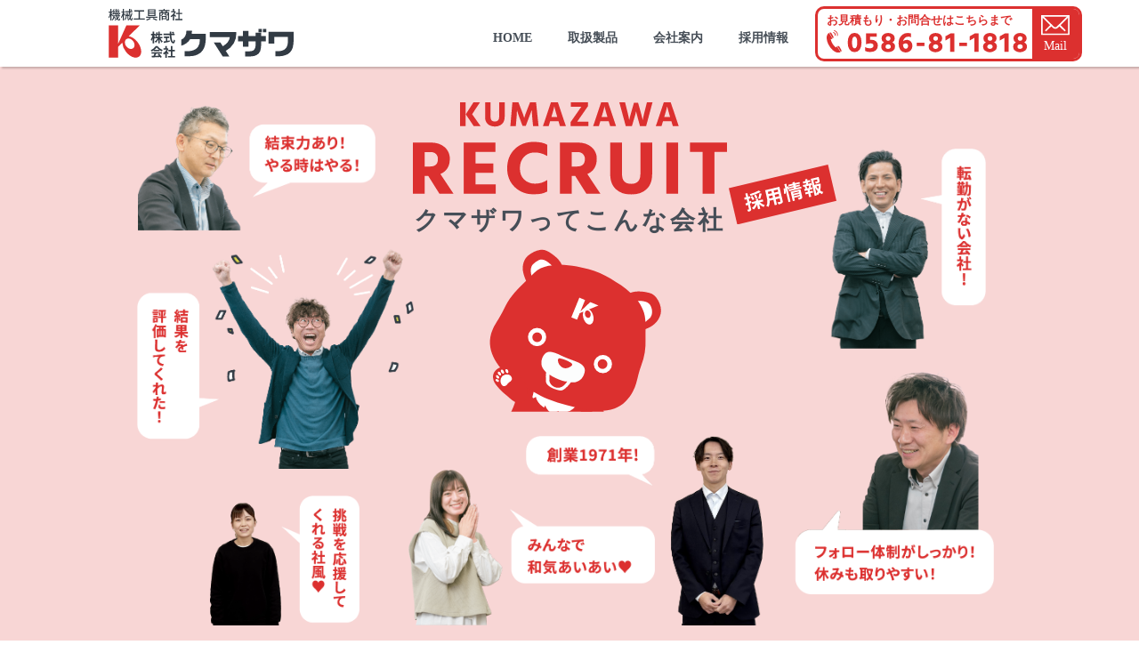

--- FILE ---
content_type: text/html; charset=UTF-8
request_url: https://kumazawa1818.com/recruit/
body_size: 16610
content:
<!DOCTYPE html>
<html lang="ja">
<head>
        <meta charset="UTF-8">
    <meta http-equiv="X-UA-Compatible" content="IE=edge">
    <meta name="viewport" content="width=device-width, initial-scale=1.0, minimum-scale=1.0, maximum-scale=10.0, user-scalable=yes">
    <!-- Google tag (gtag.js) --> <script async src="https://www.googletagmanager.com/gtag/js?id=G-KT9GPC3RRN"></script> <script> window.dataLayer = window.dataLayer || []; function gtag(){dataLayer.push(arguments);} gtag('js', new Date()); gtag('config', 'G-KT9GPC3RRN'); </script>
    <!-- phpで各description読み込み -->
    <link rel="icon" href="https://kumazawa1818.com/wp-content/themes/kumazawa2025/image/favicon.ico">


    <!-- ogタグ -->
    <meta property="og:title" content="株式会社クマザワ">
    <meta property="og:description" content="愛知県一宮 株式会社クマザワは地域の「モノづくり」を支える機械工具商社。 人と物と仕事をつなげる会社です。">
    <meta property="og:image" content="https://kumazawa1818.com/wp-content/themes/kumazawa2025/image/thumbnail.jpg">
    <meta property="og:type" content="website">
    <!-- ツイッター -->
    <meta name="twitter:card" content="summary_large_image">
    <meta name="twitter:title" content="株式会社クマザワ">
    <meta name="twitter:description" content="愛知県一宮 株式会社クマザワは地域の「モノづくり」を支える機械工具商社。 人と物と仕事をつなげる会社です。">
    <meta name="twitter:image" content="https://kumazawa1818.com/wp-content/themes/kumazawa2025/image/thumbnail.jpg">



    <link rel="preconnect" href="https://fonts.googleapis.com">
    <link rel="preconnect" href="https://fonts.gstatic.com" crossorigin>
    <link href="https://fonts.googleapis.com/css2?family=Noto+Sans:ital,wght@0,100..900;1,100..900&family=Noto+Serif:ital,wght@0,100..900;1,100..900&family=Raleway:ital,wght@0,100..900;1,100..900&display=swap" rel="stylesheet">    <link rel="stylesheet" href="https://kumazawa1818.com/wp-content/themes/kumazawa2025/css/reset.css">
    <link rel="stylesheet" href="https://kumazawa1818.com/wp-content/themes/kumazawa2025/css/swiper-bundle.css">
    <link rel="stylesheet" href="https://kumazawa1818.com/wp-content/themes/kumazawa2025/css/style.css?20251112">
    <link rel="stylesheet" href="https://kumazawa1818.com/wp-content/themes/kumazawa2025/css/sp.css?20251112">
    <!-- Minified version of `es6-promise-auto` below. -->
    <script src="https://cdn.jsdelivr.net/npm/es6-promise@4/dist/es6-promise.min.js"></script>
    <script src="https://cdn.jsdelivr.net/npm/es6-promise@4/dist/es6-promise.auto.min.js"></script>     
    <script src="https://kumazawa1818.com/wp-content/themes/kumazawa2025/js/swiper-bundle.js"></script>
    <!-- phpで各タイトル読み込み -->
    <title>株式会社クマザワ</title>
    
		<!-- All in One SEO 4.9.1.1 - aioseo.com -->
	<meta name="robots" content="max-image-preview:large" />
	<link rel="canonical" href="https://kumazawa1818.com/recruit/" />
	<meta name="generator" content="All in One SEO (AIOSEO) 4.9.1.1" />
		<meta property="og:locale" content="ja_JP" />
		<meta property="og:site_name" content="株式会社クマザワ - 愛知県一宮　株式会社クマザワは地域の「モノづくり」を支える機械工具商社。" />
		<meta property="og:type" content="article" />
		<meta property="og:title" content="採用情報 - 株式会社クマザワ" />
		<meta property="og:url" content="https://kumazawa1818.com/recruit/" />
		<meta property="og:image" content="https://kumazawa1818.com/wp-content/uploads/2025/09/share.jpg" />
		<meta property="og:image:secure_url" content="https://kumazawa1818.com/wp-content/uploads/2025/09/share.jpg" />
		<meta property="og:image:width" content="500" />
		<meta property="og:image:height" content="500" />
		<meta property="article:published_time" content="2025-09-01T08:30:48+00:00" />
		<meta property="article:modified_time" content="2025-12-17T02:43:11+00:00" />
		<meta name="twitter:card" content="summary_large_image" />
		<meta name="twitter:title" content="採用情報 - 株式会社クマザワ" />
		<meta name="twitter:image" content="https://kumazawa1818.com/wp-content/uploads/2025/09/share.jpg" />
		<script type="application/ld+json" class="aioseo-schema">
			{"@context":"https:\/\/schema.org","@graph":[{"@type":"BreadcrumbList","@id":"https:\/\/kumazawa1818.com\/recruit\/#breadcrumblist","itemListElement":[{"@type":"ListItem","@id":"https:\/\/kumazawa1818.com#listItem","position":1,"name":"Home","item":"https:\/\/kumazawa1818.com","nextItem":{"@type":"ListItem","@id":"https:\/\/kumazawa1818.com\/recruit\/#listItem","name":"\u63a1\u7528\u60c5\u5831"}},{"@type":"ListItem","@id":"https:\/\/kumazawa1818.com\/recruit\/#listItem","position":2,"name":"\u63a1\u7528\u60c5\u5831","previousItem":{"@type":"ListItem","@id":"https:\/\/kumazawa1818.com#listItem","name":"Home"}}]},{"@type":"Organization","@id":"https:\/\/kumazawa1818.com\/#organization","name":"\u682a\u5f0f\u4f1a\u793e\u30af\u30de\u30b6\u30ef","description":"\u611b\u77e5\u770c\u4e00\u5bae\u3000\u682a\u5f0f\u4f1a\u793e\u30af\u30de\u30b6\u30ef\u306f\u5730\u57df\u306e\u300c\u30e2\u30ce\u3065\u304f\u308a\u300d\u3092\u652f\u3048\u308b\u6a5f\u68b0\u5de5\u5177\u5546\u793e\u3002 \u4eba\u3068\u7269\u3068\u4ed5\u4e8b\u3092\u3064\u306a\u3052\u308b\u4f1a\u793e\u3067\u3059\u3002","url":"https:\/\/kumazawa1818.com\/","logo":{"@type":"ImageObject","url":"https:\/\/kumazawa1818.com\/wp-content\/uploads\/2025\/09\/share.jpg","@id":"https:\/\/kumazawa1818.com\/recruit\/#organizationLogo","width":500,"height":500},"image":{"@id":"https:\/\/kumazawa1818.com\/recruit\/#organizationLogo"}},{"@type":"WebPage","@id":"https:\/\/kumazawa1818.com\/recruit\/#webpage","url":"https:\/\/kumazawa1818.com\/recruit\/","name":"\u63a1\u7528\u60c5\u5831 - \u682a\u5f0f\u4f1a\u793e\u30af\u30de\u30b6\u30ef","inLanguage":"ja","isPartOf":{"@id":"https:\/\/kumazawa1818.com\/#website"},"breadcrumb":{"@id":"https:\/\/kumazawa1818.com\/recruit\/#breadcrumblist"},"datePublished":"2025-09-01T17:30:48+09:00","dateModified":"2025-12-17T11:43:11+09:00"},{"@type":"WebSite","@id":"https:\/\/kumazawa1818.com\/#website","url":"https:\/\/kumazawa1818.com\/","name":"\u682a\u5f0f\u4f1a\u793e\u30af\u30de\u30b6\u30ef","description":"\u611b\u77e5\u770c\u4e00\u5bae\u3000\u682a\u5f0f\u4f1a\u793e\u30af\u30de\u30b6\u30ef\u306f\u5730\u57df\u306e\u300c\u30e2\u30ce\u3065\u304f\u308a\u300d\u3092\u652f\u3048\u308b\u6a5f\u68b0\u5de5\u5177\u5546\u793e\u3002","inLanguage":"ja","publisher":{"@id":"https:\/\/kumazawa1818.com\/#organization"}}]}
		</script>
		<!-- All in One SEO -->

<link rel="alternate" title="oEmbed (JSON)" type="application/json+oembed" href="https://kumazawa1818.com/wp-json/oembed/1.0/embed?url=https%3A%2F%2Fkumazawa1818.com%2Frecruit%2F" />
<link rel="alternate" title="oEmbed (XML)" type="text/xml+oembed" href="https://kumazawa1818.com/wp-json/oembed/1.0/embed?url=https%3A%2F%2Fkumazawa1818.com%2Frecruit%2F&#038;format=xml" />
<style id='wp-img-auto-sizes-contain-inline-css' type='text/css'>
img:is([sizes=auto i],[sizes^="auto," i]){contain-intrinsic-size:3000px 1500px}
/*# sourceURL=wp-img-auto-sizes-contain-inline-css */
</style>
<style id='wp-emoji-styles-inline-css' type='text/css'>

	img.wp-smiley, img.emoji {
		display: inline !important;
		border: none !important;
		box-shadow: none !important;
		height: 1em !important;
		width: 1em !important;
		margin: 0 0.07em !important;
		vertical-align: -0.1em !important;
		background: none !important;
		padding: 0 !important;
	}
/*# sourceURL=wp-emoji-styles-inline-css */
</style>
<style id='wp-block-library-inline-css' type='text/css'>
:root{--wp-block-synced-color:#7a00df;--wp-block-synced-color--rgb:122,0,223;--wp-bound-block-color:var(--wp-block-synced-color);--wp-editor-canvas-background:#ddd;--wp-admin-theme-color:#007cba;--wp-admin-theme-color--rgb:0,124,186;--wp-admin-theme-color-darker-10:#006ba1;--wp-admin-theme-color-darker-10--rgb:0,107,160.5;--wp-admin-theme-color-darker-20:#005a87;--wp-admin-theme-color-darker-20--rgb:0,90,135;--wp-admin-border-width-focus:2px}@media (min-resolution:192dpi){:root{--wp-admin-border-width-focus:1.5px}}.wp-element-button{cursor:pointer}:root .has-very-light-gray-background-color{background-color:#eee}:root .has-very-dark-gray-background-color{background-color:#313131}:root .has-very-light-gray-color{color:#eee}:root .has-very-dark-gray-color{color:#313131}:root .has-vivid-green-cyan-to-vivid-cyan-blue-gradient-background{background:linear-gradient(135deg,#00d084,#0693e3)}:root .has-purple-crush-gradient-background{background:linear-gradient(135deg,#34e2e4,#4721fb 50%,#ab1dfe)}:root .has-hazy-dawn-gradient-background{background:linear-gradient(135deg,#faaca8,#dad0ec)}:root .has-subdued-olive-gradient-background{background:linear-gradient(135deg,#fafae1,#67a671)}:root .has-atomic-cream-gradient-background{background:linear-gradient(135deg,#fdd79a,#004a59)}:root .has-nightshade-gradient-background{background:linear-gradient(135deg,#330968,#31cdcf)}:root .has-midnight-gradient-background{background:linear-gradient(135deg,#020381,#2874fc)}:root{--wp--preset--font-size--normal:16px;--wp--preset--font-size--huge:42px}.has-regular-font-size{font-size:1em}.has-larger-font-size{font-size:2.625em}.has-normal-font-size{font-size:var(--wp--preset--font-size--normal)}.has-huge-font-size{font-size:var(--wp--preset--font-size--huge)}.has-text-align-center{text-align:center}.has-text-align-left{text-align:left}.has-text-align-right{text-align:right}.has-fit-text{white-space:nowrap!important}#end-resizable-editor-section{display:none}.aligncenter{clear:both}.items-justified-left{justify-content:flex-start}.items-justified-center{justify-content:center}.items-justified-right{justify-content:flex-end}.items-justified-space-between{justify-content:space-between}.screen-reader-text{border:0;clip-path:inset(50%);height:1px;margin:-1px;overflow:hidden;padding:0;position:absolute;width:1px;word-wrap:normal!important}.screen-reader-text:focus{background-color:#ddd;clip-path:none;color:#444;display:block;font-size:1em;height:auto;left:5px;line-height:normal;padding:15px 23px 14px;text-decoration:none;top:5px;width:auto;z-index:100000}html :where(.has-border-color){border-style:solid}html :where([style*=border-top-color]){border-top-style:solid}html :where([style*=border-right-color]){border-right-style:solid}html :where([style*=border-bottom-color]){border-bottom-style:solid}html :where([style*=border-left-color]){border-left-style:solid}html :where([style*=border-width]){border-style:solid}html :where([style*=border-top-width]){border-top-style:solid}html :where([style*=border-right-width]){border-right-style:solid}html :where([style*=border-bottom-width]){border-bottom-style:solid}html :where([style*=border-left-width]){border-left-style:solid}html :where(img[class*=wp-image-]){height:auto;max-width:100%}:where(figure){margin:0 0 1em}html :where(.is-position-sticky){--wp-admin--admin-bar--position-offset:var(--wp-admin--admin-bar--height,0px)}@media screen and (max-width:600px){html :where(.is-position-sticky){--wp-admin--admin-bar--position-offset:0px}}

/*# sourceURL=wp-block-library-inline-css */
</style><style id='global-styles-inline-css' type='text/css'>
:root{--wp--preset--aspect-ratio--square: 1;--wp--preset--aspect-ratio--4-3: 4/3;--wp--preset--aspect-ratio--3-4: 3/4;--wp--preset--aspect-ratio--3-2: 3/2;--wp--preset--aspect-ratio--2-3: 2/3;--wp--preset--aspect-ratio--16-9: 16/9;--wp--preset--aspect-ratio--9-16: 9/16;--wp--preset--color--black: #000000;--wp--preset--color--cyan-bluish-gray: #abb8c3;--wp--preset--color--white: #ffffff;--wp--preset--color--pale-pink: #f78da7;--wp--preset--color--vivid-red: #cf2e2e;--wp--preset--color--luminous-vivid-orange: #ff6900;--wp--preset--color--luminous-vivid-amber: #fcb900;--wp--preset--color--light-green-cyan: #7bdcb5;--wp--preset--color--vivid-green-cyan: #00d084;--wp--preset--color--pale-cyan-blue: #8ed1fc;--wp--preset--color--vivid-cyan-blue: #0693e3;--wp--preset--color--vivid-purple: #9b51e0;--wp--preset--gradient--vivid-cyan-blue-to-vivid-purple: linear-gradient(135deg,rgb(6,147,227) 0%,rgb(155,81,224) 100%);--wp--preset--gradient--light-green-cyan-to-vivid-green-cyan: linear-gradient(135deg,rgb(122,220,180) 0%,rgb(0,208,130) 100%);--wp--preset--gradient--luminous-vivid-amber-to-luminous-vivid-orange: linear-gradient(135deg,rgb(252,185,0) 0%,rgb(255,105,0) 100%);--wp--preset--gradient--luminous-vivid-orange-to-vivid-red: linear-gradient(135deg,rgb(255,105,0) 0%,rgb(207,46,46) 100%);--wp--preset--gradient--very-light-gray-to-cyan-bluish-gray: linear-gradient(135deg,rgb(238,238,238) 0%,rgb(169,184,195) 100%);--wp--preset--gradient--cool-to-warm-spectrum: linear-gradient(135deg,rgb(74,234,220) 0%,rgb(151,120,209) 20%,rgb(207,42,186) 40%,rgb(238,44,130) 60%,rgb(251,105,98) 80%,rgb(254,248,76) 100%);--wp--preset--gradient--blush-light-purple: linear-gradient(135deg,rgb(255,206,236) 0%,rgb(152,150,240) 100%);--wp--preset--gradient--blush-bordeaux: linear-gradient(135deg,rgb(254,205,165) 0%,rgb(254,45,45) 50%,rgb(107,0,62) 100%);--wp--preset--gradient--luminous-dusk: linear-gradient(135deg,rgb(255,203,112) 0%,rgb(199,81,192) 50%,rgb(65,88,208) 100%);--wp--preset--gradient--pale-ocean: linear-gradient(135deg,rgb(255,245,203) 0%,rgb(182,227,212) 50%,rgb(51,167,181) 100%);--wp--preset--gradient--electric-grass: linear-gradient(135deg,rgb(202,248,128) 0%,rgb(113,206,126) 100%);--wp--preset--gradient--midnight: linear-gradient(135deg,rgb(2,3,129) 0%,rgb(40,116,252) 100%);--wp--preset--font-size--small: 13px;--wp--preset--font-size--medium: 20px;--wp--preset--font-size--large: 36px;--wp--preset--font-size--x-large: 42px;--wp--preset--spacing--20: 0.44rem;--wp--preset--spacing--30: 0.67rem;--wp--preset--spacing--40: 1rem;--wp--preset--spacing--50: 1.5rem;--wp--preset--spacing--60: 2.25rem;--wp--preset--spacing--70: 3.38rem;--wp--preset--spacing--80: 5.06rem;--wp--preset--shadow--natural: 6px 6px 9px rgba(0, 0, 0, 0.2);--wp--preset--shadow--deep: 12px 12px 50px rgba(0, 0, 0, 0.4);--wp--preset--shadow--sharp: 6px 6px 0px rgba(0, 0, 0, 0.2);--wp--preset--shadow--outlined: 6px 6px 0px -3px rgb(255, 255, 255), 6px 6px rgb(0, 0, 0);--wp--preset--shadow--crisp: 6px 6px 0px rgb(0, 0, 0);}:where(.is-layout-flex){gap: 0.5em;}:where(.is-layout-grid){gap: 0.5em;}body .is-layout-flex{display: flex;}.is-layout-flex{flex-wrap: wrap;align-items: center;}.is-layout-flex > :is(*, div){margin: 0;}body .is-layout-grid{display: grid;}.is-layout-grid > :is(*, div){margin: 0;}:where(.wp-block-columns.is-layout-flex){gap: 2em;}:where(.wp-block-columns.is-layout-grid){gap: 2em;}:where(.wp-block-post-template.is-layout-flex){gap: 1.25em;}:where(.wp-block-post-template.is-layout-grid){gap: 1.25em;}.has-black-color{color: var(--wp--preset--color--black) !important;}.has-cyan-bluish-gray-color{color: var(--wp--preset--color--cyan-bluish-gray) !important;}.has-white-color{color: var(--wp--preset--color--white) !important;}.has-pale-pink-color{color: var(--wp--preset--color--pale-pink) !important;}.has-vivid-red-color{color: var(--wp--preset--color--vivid-red) !important;}.has-luminous-vivid-orange-color{color: var(--wp--preset--color--luminous-vivid-orange) !important;}.has-luminous-vivid-amber-color{color: var(--wp--preset--color--luminous-vivid-amber) !important;}.has-light-green-cyan-color{color: var(--wp--preset--color--light-green-cyan) !important;}.has-vivid-green-cyan-color{color: var(--wp--preset--color--vivid-green-cyan) !important;}.has-pale-cyan-blue-color{color: var(--wp--preset--color--pale-cyan-blue) !important;}.has-vivid-cyan-blue-color{color: var(--wp--preset--color--vivid-cyan-blue) !important;}.has-vivid-purple-color{color: var(--wp--preset--color--vivid-purple) !important;}.has-black-background-color{background-color: var(--wp--preset--color--black) !important;}.has-cyan-bluish-gray-background-color{background-color: var(--wp--preset--color--cyan-bluish-gray) !important;}.has-white-background-color{background-color: var(--wp--preset--color--white) !important;}.has-pale-pink-background-color{background-color: var(--wp--preset--color--pale-pink) !important;}.has-vivid-red-background-color{background-color: var(--wp--preset--color--vivid-red) !important;}.has-luminous-vivid-orange-background-color{background-color: var(--wp--preset--color--luminous-vivid-orange) !important;}.has-luminous-vivid-amber-background-color{background-color: var(--wp--preset--color--luminous-vivid-amber) !important;}.has-light-green-cyan-background-color{background-color: var(--wp--preset--color--light-green-cyan) !important;}.has-vivid-green-cyan-background-color{background-color: var(--wp--preset--color--vivid-green-cyan) !important;}.has-pale-cyan-blue-background-color{background-color: var(--wp--preset--color--pale-cyan-blue) !important;}.has-vivid-cyan-blue-background-color{background-color: var(--wp--preset--color--vivid-cyan-blue) !important;}.has-vivid-purple-background-color{background-color: var(--wp--preset--color--vivid-purple) !important;}.has-black-border-color{border-color: var(--wp--preset--color--black) !important;}.has-cyan-bluish-gray-border-color{border-color: var(--wp--preset--color--cyan-bluish-gray) !important;}.has-white-border-color{border-color: var(--wp--preset--color--white) !important;}.has-pale-pink-border-color{border-color: var(--wp--preset--color--pale-pink) !important;}.has-vivid-red-border-color{border-color: var(--wp--preset--color--vivid-red) !important;}.has-luminous-vivid-orange-border-color{border-color: var(--wp--preset--color--luminous-vivid-orange) !important;}.has-luminous-vivid-amber-border-color{border-color: var(--wp--preset--color--luminous-vivid-amber) !important;}.has-light-green-cyan-border-color{border-color: var(--wp--preset--color--light-green-cyan) !important;}.has-vivid-green-cyan-border-color{border-color: var(--wp--preset--color--vivid-green-cyan) !important;}.has-pale-cyan-blue-border-color{border-color: var(--wp--preset--color--pale-cyan-blue) !important;}.has-vivid-cyan-blue-border-color{border-color: var(--wp--preset--color--vivid-cyan-blue) !important;}.has-vivid-purple-border-color{border-color: var(--wp--preset--color--vivid-purple) !important;}.has-vivid-cyan-blue-to-vivid-purple-gradient-background{background: var(--wp--preset--gradient--vivid-cyan-blue-to-vivid-purple) !important;}.has-light-green-cyan-to-vivid-green-cyan-gradient-background{background: var(--wp--preset--gradient--light-green-cyan-to-vivid-green-cyan) !important;}.has-luminous-vivid-amber-to-luminous-vivid-orange-gradient-background{background: var(--wp--preset--gradient--luminous-vivid-amber-to-luminous-vivid-orange) !important;}.has-luminous-vivid-orange-to-vivid-red-gradient-background{background: var(--wp--preset--gradient--luminous-vivid-orange-to-vivid-red) !important;}.has-very-light-gray-to-cyan-bluish-gray-gradient-background{background: var(--wp--preset--gradient--very-light-gray-to-cyan-bluish-gray) !important;}.has-cool-to-warm-spectrum-gradient-background{background: var(--wp--preset--gradient--cool-to-warm-spectrum) !important;}.has-blush-light-purple-gradient-background{background: var(--wp--preset--gradient--blush-light-purple) !important;}.has-blush-bordeaux-gradient-background{background: var(--wp--preset--gradient--blush-bordeaux) !important;}.has-luminous-dusk-gradient-background{background: var(--wp--preset--gradient--luminous-dusk) !important;}.has-pale-ocean-gradient-background{background: var(--wp--preset--gradient--pale-ocean) !important;}.has-electric-grass-gradient-background{background: var(--wp--preset--gradient--electric-grass) !important;}.has-midnight-gradient-background{background: var(--wp--preset--gradient--midnight) !important;}.has-small-font-size{font-size: var(--wp--preset--font-size--small) !important;}.has-medium-font-size{font-size: var(--wp--preset--font-size--medium) !important;}.has-large-font-size{font-size: var(--wp--preset--font-size--large) !important;}.has-x-large-font-size{font-size: var(--wp--preset--font-size--x-large) !important;}
/*# sourceURL=global-styles-inline-css */
</style>

<style id='classic-theme-styles-inline-css' type='text/css'>
/*! This file is auto-generated */
.wp-block-button__link{color:#fff;background-color:#32373c;border-radius:9999px;box-shadow:none;text-decoration:none;padding:calc(.667em + 2px) calc(1.333em + 2px);font-size:1.125em}.wp-block-file__button{background:#32373c;color:#fff;text-decoration:none}
/*# sourceURL=/wp-includes/css/classic-themes.min.css */
</style>
<link rel='stylesheet' id='contact-form-7-css' href='https://kumazawa1818.com/wp-content/plugins/contact-form-7/includes/css/styles.css?ver=6.1.4' type='text/css' media='all' />
<link rel='stylesheet' id='cf7cf-style-css' href='https://kumazawa1818.com/wp-content/plugins/cf7-conditional-fields/style.css?ver=2.6.7' type='text/css' media='all' />
<script type="text/javascript" src="https://kumazawa1818.com/wp-includes/js/jquery/jquery.min.js?ver=3.7.1" id="jquery-core-js"></script>
<script type="text/javascript" src="https://kumazawa1818.com/wp-includes/js/jquery/jquery-migrate.min.js?ver=3.4.1" id="jquery-migrate-js"></script>
<link rel="https://api.w.org/" href="https://kumazawa1818.com/wp-json/" /><link rel="alternate" title="JSON" type="application/json" href="https://kumazawa1818.com/wp-json/wp/v2/pages/13" /><link rel="EditURI" type="application/rsd+xml" title="RSD" href="https://kumazawa1818.com/xmlrpc.php?rsd" />
<meta name="generator" content="WordPress 6.9" />
<link rel='shortlink' href='https://kumazawa1818.com/?p=13' />
<noscript><style>.lazyload[data-src]{display:none !important;}</style></noscript><style>.lazyload{background-image:none !important;}.lazyload:before{background-image:none !important;}</style><link rel="icon" href="https://kumazawa1818.com/wp-content/uploads/2025/11/cropped-share-32x32.jpg" sizes="32x32" />
<link rel="icon" href="https://kumazawa1818.com/wp-content/uploads/2025/11/cropped-share-192x192.jpg" sizes="192x192" />
<link rel="apple-touch-icon" href="https://kumazawa1818.com/wp-content/uploads/2025/11/cropped-share-180x180.jpg" />
<meta name="msapplication-TileImage" content="https://kumazawa1818.com/wp-content/uploads/2025/11/cropped-share-270x270.jpg" />
</head>
<body>
    <header id="headerMenu" class="header_nav">
        <div class="header_wrapper flex_between">
            <div class="header_rogo">
                <div><a href="https://kumazawa1818.com" class="hbtn"><img src="[data-uri]" alt="機械工具商社株式会社クマザワ" data-src="https://kumazawa1818.com/wp-content/themes/kumazawa2025/image/top/hd_logo.svg" decoding="async" class="lazyload"><noscript><img src="https://kumazawa1818.com/wp-content/themes/kumazawa2025/image/top/hd_logo.svg" alt="機械工具商社株式会社クマザワ" data-eio="l"></noscript></a></div>
            </div>
            <nav class="toggle_nav">
                <ul class="navi">
                    <li class="mother navili">
                        <input id="tg1" class="drop-input" type="checkbox" autocomplete="off">
                        <label for="tg1" class="groupbtn" id="homeBtn" onclick="location.href='https://kumazawa1818.com'">
                            <p class="navi_btn">HOME</p>
                        </label>
                        <ul class="child">
                            <li class="child_li"><a href="https://kumazawa1818.com/#about" class="navi_btn js-hbtn">どんな会社なの？</a></li>
                            <li class="child_li"><a href="https://kumazawa1818.com/#strongpoint" class="navi_btn bt1px js-hbtn">クマザワの強みは?</a></li>
                            <li class="child_li child_ap"><p class="attempt">こんな試みも！</p>
                                <a href="https://kumazawa1818.com/#k-direct" class="apiBtn navi_btn js-hbtn">注文・見積り・問合せアプリ<br class="sp1070_none"><span class="apli">K-DIRECT</span></a>
                                <a href="https://kumazawa1818.com/#metoree" class="apiBtn navi_btn bt1px js-hbtn">産業用製品検索サービス<br class="sp1070_none"><span class="apli">Metoree</span></a>
                            </li>
                        </ul>
                    </li>
                    <li class="mother navili">
                        <input id="tg2" class="drop-input" type="checkbox" autocomplete="off">
                        <label for="tg2" class="groupbtn" id="proBtn" onclick="location.href='https://kumazawa1818.com/products/'">
                            <p class="navi_btn">取扱製品</p>
                        </label>
                        <ul class="child">
                            <li class="child_li"><a href="https://kumazawa1818.com/products/#factory" class="navi_btn bt1px js-hbtn">工場全般</a></li>
                            <li class="child_li"><a href="https://kumazawa1818.com/products/#kanagata" class="navi_btn bt1px js-hbtn">金型</a></li>
                            <!-- <li class="child_li"><a href="https://kumazawa1818.com/products/#can" class="navi_btn bt1px js-hbtn">こんなことも！</a></li> -->
                            <li class="child_li"><a href="https://kumazawa1818.com/products/#partner" class="navi_btn bt1px js-hbtn">取扱いメーカー一覧</a></li>
                        </ul>
                    </li>
                    <li class="mother navili">
                        <input id="tg3" class="drop-input" type="checkbox" autocomplete="off">
                        <label for="tg3" class="groupbtn" id="comBtn" onclick="location.href='https://kumazawa1818.com/company/'">
                            <p class="navi_btn">会社案内</p>
                        </label>
                        <ul class="child">
                            <li class="child_li"><a href="https://kumazawa1818.com/company/" class="navi_btn js-hbtn">代表挨拶</a></li>
                            <li class="child_li"><a href="https://kumazawa1818.com/company/#overview" class="navi_btn bt1px js-hbtn">会社概要</a></li>
                            <li class="child_li"><a href="https://kumazawa1818.com/company/#inside" class="navi_btn bt1px js-hbtn">社内風景</a></li>
                        </ul>
                    </li>

                    <li class="mother navili">
                        <input id="tg4" class="drop-input" type="checkbox" autocomplete="off">
                        <label for="tg4" class="groupbtn" id="recBtn" onclick="location.href='https://kumazawa1818.com/recruit/'">
                            <p class="navi_btn">採用情報</p>
                        </label>
                        <ul class="child">
                            <li class="child_li"><a href="https://kumazawa1818.com/interview/" class="navi_btn js-hbtn">先輩たちの声</a></li>
                            <li class="child_li"><a href="https://kumazawa1818.com/recruit/#number" class="navi_btn bt1px js-hbtn">数字でみるクマザワ</a></li>
                            <li class="child_li"><a href="https://kumazawa1818.com/recruit/#requirements" class="navi_btn bt1px js-hbtn">募集要項</a></li>
                            <li class="child_li"><a href="https://kumazawa1818.com/recruit/#question" class="navi_btn bt1px js-hbtn">採用情報 Q & A</a></li>
                        </ul>
                    </li>

                    <li class="navili"><a href="https://kumazawa1818.com/privacy/" class="navi_btn_sp hbtn">プライバシーポリシー<span class="pr_arrow"><img src="[data-uri]" alt="" data-src="https://kumazawa1818.com/wp-content/themes/kumazawa2025/image/top/privacy_arrow.svg" decoding="async" class="lazyload"><noscript><img src="https://kumazawa1818.com/wp-content/themes/kumazawa2025/image/top/privacy_arrow.svg" alt="" data-eio="l"></noscript></span></a></li>
                    <li class="contact_btn2025">
                        <div class="phoneflexBox2025">
                            <p class="contact_btn_p2025">お見積もり・お問合せはこちらまで</p>
                            <div><a href="tel:0586-81-1818"><img src="[data-uri]" alt="0586-81-1818" data-src="https://kumazawa1818.com/wp-content/themes/kumazawa2025/image/top/tel.svg" decoding="async" class="lazyload"><noscript><img src="https://kumazawa1818.com/wp-content/themes/kumazawa2025/image/top/tel.svg" alt="0586-81-1818" data-eio="l"></noscript></a></div>
                        </div>
                        <div class="hdmail_ico">
                            <a href="https://kumazawa1818.com/contact/">
                                <img src="[data-uri]" data-src="https://kumazawa1818.com/wp-content/themes/kumazawa2025/image/top/mail_ico.svg" decoding="async" class="lazyload"><noscript><img src="https://kumazawa1818.com/wp-content/themes/kumazawa2025/image/top/mail_ico.svg" data-eio="l"></noscript>
                                <p class="hdmail_ico_sub">Mail</p>
                            </a>
                        </div>
                    </li>
                </ul>
            </nav>
            <div class="burger"></div>
            <div id="mask"></div>
        </div>
    </header>    <main>
        <section class="recruitTitle">
            <div class="wrapper pc_only">
                <h1 class="recruit_title"><img src="[data-uri]" alt="採用情報" data-src="https://kumazawa1818.com/wp-content/themes/kumazawa2025/image/recruit/recruit_title.svg" decoding="async" class="lazyload"><noscript><img src="https://kumazawa1818.com/wp-content/themes/kumazawa2025/image/recruit/recruit_title.svg" alt="採用情報" data-eio="l"></noscript></h1>
                <h3 class="recruit_subtitle">クマザワってこんな会社</h3>
                <div class="recruit_title1"><img src="[data-uri]" alt="サチくまちゃん" data-src="https://kumazawa1818.com/wp-content/themes/kumazawa2025/image/recruit/recruit_250901_01.svg" decoding="async" class="lazyload"><noscript><img src="https://kumazawa1818.com/wp-content/themes/kumazawa2025/image/recruit/recruit_250901_01.svg" alt="サチくまちゃん" data-eio="l"></noscript></div>
                <div class="recruit_title2"><img src="[data-uri]" alt="結束力あり！やる時はやる！" data-src="https://kumazawa1818.com/wp-content/themes/kumazawa2025/image/recruit/recruit_0322_02.png" decoding="async" class="lazyload" data-eio-rwidth="595" data-eio-rheight="324"><noscript><img src="https://kumazawa1818.com/wp-content/themes/kumazawa2025/image/recruit/recruit_0322_02.png" alt="結束力あり！やる時はやる！" data-eio="l"></noscript></div>
                <div class="recruit_title3"><img src="[data-uri]" alt="結果を評価してくれた！" data-src="https://kumazawa1818.com/wp-content/themes/kumazawa2025/image/recruit/recruit_0322_03.png" decoding="async" class="lazyload" data-eio-rwidth="709" data-eio-rheight="571"><noscript><img src="https://kumazawa1818.com/wp-content/themes/kumazawa2025/image/recruit/recruit_0322_03.png" alt="結果を評価してくれた！" data-eio="l"></noscript></div>
                <div class="recruit_title4"><img src="[data-uri]" alt="挑戦を応援してくれる社風♥" data-src="https://kumazawa1818.com/wp-content/themes/kumazawa2025/image/recruit/recruit_251215_04.png" decoding="async" class="lazyload" data-eio-rwidth="448" data-eio-rheight="356"><noscript><img src="https://kumazawa1818.com/wp-content/themes/kumazawa2025/image/recruit/recruit_251215_04.png" alt="挑戦を応援してくれる社風♥" data-eio="l"></noscript></div>
                <div class="recruit_title5"><img src="[data-uri]" alt="みんなで和気あいあい♥" data-src="https://kumazawa1818.com/wp-content/themes/kumazawa2025/image/recruit/recruit_0322_05.png" decoding="async" class="lazyload" data-eio-rwidth="644" data-eio-rheight="410"><noscript><img src="https://kumazawa1818.com/wp-content/themes/kumazawa2025/image/recruit/recruit_0322_05.png" alt="みんなで和気あいあい♥" data-eio="l"></noscript></div>
                <div class="recruit_title6"><img src="[data-uri]" alt="創業1971年!" data-src="https://kumazawa1818.com/wp-content/themes/kumazawa2025/image/recruit/recruit_251215_06.png" decoding="async" class="lazyload" data-eio-rwidth="625" data-eio-rheight="487"><noscript><img src="https://kumazawa1818.com/wp-content/themes/kumazawa2025/image/recruit/recruit_251215_06.png" alt="創業1971年!" data-eio="l"></noscript></div>
                <div class="recruit_title7"><img src="[data-uri]" alt="フォロー体制がしっかり！休みも取りやすい！" data-src="https://kumazawa1818.com/wp-content/themes/kumazawa2025/image/recruit/recruit_251215_07.png" decoding="async" class="lazyload" data-eio-rwidth="603" data-eio-rheight="596"><noscript><img src="https://kumazawa1818.com/wp-content/themes/kumazawa2025/image/recruit/recruit_251215_07.png" alt="フォロー体制がしっかり！休みも取りやすい！" data-eio="l"></noscript></div>
                <div class="recruit_title8"><img src="[data-uri]" alt="転勤がない会社!" data-src="https://kumazawa1818.com/wp-content/themes/kumazawa2025/image/recruit/recruit_0322_08.png" decoding="async" class="lazyload" data-eio-rwidth="393" data-eio-rheight="497"><noscript><img src="https://kumazawa1818.com/wp-content/themes/kumazawa2025/image/recruit/recruit_0322_08.png" alt="転勤がない会社!" data-eio="l"></noscript></div>
                <div class="recruit_title11"><img src="[data-uri]" alt="採用情報" data-src="https://kumazawa1818.com/wp-content/themes/kumazawa2025/image/recruit/recruit_title11.svg" decoding="async" class="lazyload"><noscript><img src="https://kumazawa1818.com/wp-content/themes/kumazawa2025/image/recruit/recruit_title11.svg" alt="採用情報" data-eio="l"></noscript></div>
            </div>
            <div class="wrapper sp_only">
                <div class="recruit_sp_title1"><img src="[data-uri]" alt="KUMAZAWA RECRUIT-採用情報-" data-src="https://kumazawa1818.com/wp-content/themes/kumazawa2025/image/recruit/recruit_sp_title.svg" decoding="async" class="lazyload"><noscript><img src="https://kumazawa1818.com/wp-content/themes/kumazawa2025/image/recruit/recruit_sp_title.svg" alt="KUMAZAWA RECRUIT-採用情報-" data-eio="l"></noscript></div>
                <div class="recruit_sp_title2"><img src="[data-uri]" alt="そんな私たちは、仲間を募集しています！" data-src="https://kumazawa1818.com/wp-content/themes/kumazawa2025/image/recruit/recruit_sp_top251215.png" decoding="async" class="lazyload" data-eio-rwidth="1069" data-eio-rheight="1136"><noscript><img src="https://kumazawa1818.com/wp-content/themes/kumazawa2025/image/recruit/recruit_sp_top251215.png" alt="そんな私たちは、仲間を募集しています！" data-eio="l"></noscript></div>
            </div>
        </section>
        <section id="interview">
            <!-- 固定メニュー -->
            <div class="recruitBtnArea" id="PermanentMenu">
                <!-- <a href="https://kumazawa1818.com/interview/" class="recruitBtn">先輩たちの声</a> -->
                <a href="https://kumazawa1818.com/recruit/#number" class="recruitBtn">数字でみる<br class="sp_only430">クマザワ</a>
                <a href="https://kumazawa1818.com/recruit/#requirements" class="recruitBtn">募集要項</a>
                <a href="https://kumazawa1818.com/recruit/#question" class="recruitBtn">採用情報 Q & A</a>
            </div>
            <!-- 追随メニュー -->
            <div id="TrackingMenu">
                <div class="recruitBtnArea">
                    <a href="https://kumazawa1818.com/recruit/#number" class="recruitBtn">数字でみる<br class="sp_only430">クマザワ</a>
                    <a href="https://kumazawa1818.com/recruit/#requirements" class="recruitBtn">募集要項</a>
                    <a href="https://kumazawa1818.com/recruit/#question" class="recruitBtn">採用情報 Q & A</a>
                </div>
            </div>

            <h2 class="companyMainTitle">先輩たちの声</h2>
            <div class="interviewFlex">
                 <div class="interviewFlexBox js-scroll flip-left">
                    <img src="[data-uri]" alt="営業" id="salesman" data-src="https://kumazawa1818.com/wp-content/themes/kumazawa2025/image/recruit/salesman.jpg" decoding="async" class="lazyload" data-eio-rwidth="457" data-eio-rheight="457"><noscript><img src="https://kumazawa1818.com/wp-content/themes/kumazawa2025/image/recruit/salesman.jpg" alt="営業" id="salesman" data-eio="l"></noscript>
                    <p class="interviewFlexBoxPara">営業</p>
                 </div>

                <div class="interviewFlexBox js-scroll flip-left">
                    <img src="[data-uri]" alt="営業" id="salesAsistant" data-src="https://kumazawa1818.com/wp-content/themes/kumazawa2025/image/recruit/salesasistant.jpg" decoding="async" class="lazyload" data-eio-rwidth="458" data-eio-rheight="457"><noscript><img src="https://kumazawa1818.com/wp-content/themes/kumazawa2025/image/recruit/salesasistant.jpg" alt="営業" id="salesAsistant" data-eio="l"></noscript>
                    <p class="interviewFlexBoxPara">営業アシスタント</p>
                </div>
            </div>
            <a href="https://kumazawa1818.com/interview/" class="teamsButton">先輩たちの声はこちら<span class="teamsButtonArrow"><img src="[data-uri]" data-src="https://kumazawa1818.com/wp-content/themes/kumazawa2025/image/top/teams_arrow.svg" decoding="async" class="lazyload"><noscript><img src="https://kumazawa1818.com/wp-content/themes/kumazawa2025/image/top/teams_arrow.svg" data-eio="l"></noscript></span> </a>
        </section>
        <section id="numberArea">
            <div id="number" class="recAncher"></div>
            <div class="number_parts"><img src="[data-uri]" alt="数字で見るクマザワ" data-src="https://kumazawa1818.com/wp-content/themes/kumazawa2025/image/recruit/suji.svg" decoding="async" class="lazyload"><noscript><img src="https://kumazawa1818.com/wp-content/themes/kumazawa2025/image/recruit/suji.svg" alt="数字で見るクマザワ" data-eio="l"></noscript></div>
            <div class="wrapper">
                <div class="number_kuma pc_only"><img src="[data-uri]" alt="ライフワークバランスって大事" data-src="https://kumazawa1818.com/wp-content/themes/kumazawa2025/image/recruit/number_kuma.svg" decoding="async" class="lazyload"><noscript><img src="https://kumazawa1818.com/wp-content/themes/kumazawa2025/image/recruit/number_kuma.svg" alt="ライフワークバランスって大事" data-eio="l"></noscript></div>
                <p class="number_para">気になるあれこれをデータでご紹介します！</p>
                
                <div class="numberFlex">
                    <div class="numberFlexBox numflexBox  js-scroll flip-left">
                        <div class="numflexBoxPhoto"><img src="[data-uri]" data-src="https://kumazawa1818.com/wp-content/themes/kumazawa2025/image/recruit/num_01.png" decoding="async" class="lazyload" data-eio-rwidth="285" data-eio-rheight="391"><noscript><img src="https://kumazawa1818.com/wp-content/themes/kumazawa2025/image/recruit/num_01.png" data-eio="l"></noscript></div>
                        <div class="numflexBoxCont">
                            <h3 class="numflexBoxCont_h3">創&emsp;業</h3>
                                                        <p class="numflexBoxCont_data">54<span>周年</span></p>
                            <p class="numflexBoxCont_sub_data">令和7年10月現在</p>
                                                    </div>
                    </div>
                    <div class="numberFlexBox numflexBox  js-scroll flip-left">
                        <div class="numflexBoxPhoto"><img src="[data-uri]" data-src="https://kumazawa1818.com/wp-content/themes/kumazawa2025/image/recruit/num_02new.png" decoding="async" class="lazyload" data-eio-rwidth="285" data-eio-rheight="391"><noscript><img src="https://kumazawa1818.com/wp-content/themes/kumazawa2025/image/recruit/num_02new.png" data-eio="l"></noscript></div>
                        <div class="numflexBoxCont">
                            <h3 class="numflexBoxCont_h3">社員数</h3>
                                                        <p class="numflexBoxCont_data">30<span>名</span></p>

                        </div>
                    </div>
                    <div class="numberFlexBox numflexBox  js-scroll flip-left">
                        <div class="numflexBoxPhoto"><img src="[data-uri]" data-src="https://kumazawa1818.com/wp-content/themes/kumazawa2025/image/recruit/num_02.png" decoding="async" class="lazyload" data-eio-rwidth="285" data-eio-rheight="391"><noscript><img src="https://kumazawa1818.com/wp-content/themes/kumazawa2025/image/recruit/num_02.png" data-eio="l"></noscript></div>
                        <div class="numflexBoxCont">
                            <h3 class="numflexBoxCont_h3">新入社員定着率</h3>
                                                        <p class="numflexBoxCont_data2">入社3年未満</p>
                            <p class="numflexBoxCont_data">95<span>%</span></p>
                            
                        </div>
                    </div>
                    <div class="numberFlexBox numflexBox  js-scroll flip-left">
                        <div class="numflexBoxPhoto"><img src="[data-uri]" data-src="https://kumazawa1818.com/wp-content/themes/kumazawa2025/image/recruit/num_04.png" decoding="async" class="lazyload" data-eio-rwidth="285" data-eio-rheight="391"><noscript><img src="https://kumazawa1818.com/wp-content/themes/kumazawa2025/image/recruit/num_04.png" data-eio="l"></noscript></div>
                        <div class="numflexBoxCont">
                            <h3 class="numflexBoxCont_h3">年間休日</h3>
                                                        <p class="numflexBoxCont_data">123<span>日</span></p>
                            <p class="numflexBoxCont_sub_data">（2025年実績）</p>
                            
                        </div>
                    </div>
                    <div class="numflexBox2  js-scroll flip-left">
                        <h3 class="numflexBoxCont_h3 mgb20px">社内の男女比</h3>
                                                <div class="numflexBox2_spflex">
                            <div class="numflexBox_ratio">
                                <div class="numflexBoxPhoto"><img src="[data-uri]" data-src="https://kumazawa1818.com/wp-content/themes/kumazawa2025/image/recruit/num_03_01.png" decoding="async" class="lazyload" data-eio-rwidth="400" data-eio-rheight="400"><noscript><img src="https://kumazawa1818.com/wp-content/themes/kumazawa2025/image/recruit/num_03_01.png" data-eio="l"></noscript></div>
                                <div class="numflexBoxCont_ratio">
                                    <p class="numflexBoxCont_data3">50<span>%</span></p>
                                </div>
                            </div>
                            <div class="numflexBox_ratio">
                                <div class="numflexBoxPhoto"><img src="[data-uri]" data-src="https://kumazawa1818.com/wp-content/themes/kumazawa2025/image/recruit/num_03_02.png" decoding="async" class="lazyload" data-eio-rwidth="400" data-eio-rheight="400"><noscript><img src="https://kumazawa1818.com/wp-content/themes/kumazawa2025/image/recruit/num_03_02.png" data-eio="l"></noscript></div>
                                <div class="numflexBoxCont_ratio">
                                    <p class="numflexBoxCont_data3">50<span>%</span></p>
                                </div>
                            </div>
                        </div>

                                            </div>
                    <div class="numberFlexBox4_2025  js-scroll flip-left">
                        <div class="placeFlex">
                            <div class="numflexBoxPhoto_place"><img src="[data-uri]" data-src="https://kumazawa1818.com/wp-content/themes/kumazawa2025/image/recruit/num_06new.png" decoding="async" class="lazyload" data-eio-rwidth="400" data-eio-rheight="400"><noscript><img src="https://kumazawa1818.com/wp-content/themes/kumazawa2025/image/recruit/num_06new.png" data-eio="l"></noscript></div>
                            <h3 class="numflexBoxCont_h3">年齢比率</h3>
                        </div>
                        <div class="place_sp_flex">
                            <div class="numflexBox_place place_mgb">
                                                                <div class="place">
                                    <p class="numflexBoxCont_data2">平均年齢</p>
                                    <p class="numflexBoxCont_data3">32<span>歳</span></p>
                                </div>
                                                                                                <div class="place">
                                    <p class="numflexBoxCont_data2">20代</p>
                                    <p class="numflexBoxCont_data3">20<span>%</span></p>
                                </div>
                                                            </div>
                            <div class="numflexBox_place">
                                                                <div class="place">
                                    <p class="numflexBoxCont_data2">30代</p>
                                    <p class="numflexBoxCont_data3">30<span>%</span></p>
                                </div>
                                                                                                <div class="place">
                                    <p class="numflexBoxCont_data2">40代以上</p>
                                    <p class="numflexBoxCont_data3">50<span>%</span></p>
                                </div>
                                
                            </div>
                        </div>
                    </div>
                    <div class="numberFlexBox4_2025  js-scroll flip-left">
                        <div class="placeFlex">
                            <div class="numflexBoxPhoto_place"><img src="[data-uri]" data-src="https://kumazawa1818.com/wp-content/themes/kumazawa2025/image/recruit/num_06.png" decoding="async" class="lazyload" data-eio-rwidth="400" data-eio-rheight="400"><noscript><img src="https://kumazawa1818.com/wp-content/themes/kumazawa2025/image/recruit/num_06.png" data-eio="l"></noscript></div>
                            <h3 class="numflexBoxCont_h3">居住地</h3>
                        </div>
                        <div class="place_sp_flex">
                            <div class="numflexBox_place place_mgb">
                                                                <div class="place">
                                    <p class="numflexBoxCont_data2">一宮市</p>
                                    <p class="numflexBoxCont_data3">60<span>%</span></p>
                                </div>
                                                                                                <div class="place">
                                    <p class="numflexBoxCont_data2">稲沢市</p>
                                    <p class="numflexBoxCont_data3">20<span>%</span></p>
                                </div>
                                                            </div>
                            <div class="numflexBox_place">
                                                                <div class="place">
                                    <p class="numflexBoxCont_data2">岐阜市</p>
                                    <p class="numflexBoxCont_data3">10<span>%</span></p>
                                </div>
                                                                                                <div class="place">
                                    <p class="numflexBoxCont_data2">その他</p>
                                    <p class="numflexBoxCont_data3">10<span>%</span></p>
                                </div>
                                
                            </div>
                        </div>
                    </div>
                </div>
            </div>
        </section>

        <section id="description">
            <div id="requirements" class="recAncher"></div>
            <h2 class="descriptionTitle">募集要項</h2>
            <div class="wrapper glayBack">
                <div class="wrapper850">
                    <h3 class="comprehensive">総合職</h3>
                </div>
            </div>
            <div class="wrapper whiteBack">
                <div class="wrapper850">
                    
                                            
                        <table class="description_table">
                                                            <tr>
                                    <th>募集対象</th>
                                    <td>高卒以上（職務経歴不問）</td>
                                </tr>
                                                            <tr>
                                    <th>勤務地</th>
                                    <td>［本社］愛知県一宮市柚木颪字池ノ内26</td>
                                </tr>
                                                            <tr>
                                    <th>勤務時間</th>
                                    <td>［本社］8：30～17：30（実働8時間）</td>
                                </tr>
                                                            <tr>
                                    <th>給与</th>
                                    <td>月給255,000円（固定残業代含む）＋諸手当 ※経験、能力を考慮のうえ優遇</td>
                                </tr>
                                                            <tr>
                                    <th>昇給・賞与</th>
                                    <td>昇給／年1回（4月）、賞与／年2回（7月、12月）、決算賞与あり（業績による）</td>
                                </tr>
                                                            <tr>
                                    <th>諸手当</th>
                                    <td>交通費支給／扶養家族手当／役職手当／昼食手当／制服手当</td>
                                </tr>
                                                            <tr>
                                    <th>休日・休暇</th>
                                    <td>【 休日 】完全週休2日制（土日）※年4回、祝日の午前出勤あり<br />
【 休暇 】年末年始休暇／夏季休暇／有給休暇／結婚休暇／慶弔休暇<br />
※年間休日123日（令和5年実績）</td>
                                </tr>
                                                            <tr>
                                    <th>福利厚生</th>
                                    <td>各種社会保険完備／退職金制度／資格取得支援／奨学金支援制度／誕生日祝い金／健康診断／慶弔金</td>
                                </tr>
                                                    </table>

                                    
                </div>
            </div>
            <div class="wrapper glayBack mgt40-20">
                <div class="wrapper850">
                    <h3 class="comprehensive">事務職（営業アシスタント）</h3>
                </div>
            </div>
            <div class="wrapper whiteBack">
                <div class="wrapper850">
                    
                                            
                        <table class="description_table">
                                                            <tr>
                                    <th>募集対象</th>
                                    <td>高卒以上（職務経歴不問）</td>
                                </tr>
                                                            <tr>
                                    <th>勤務地</th>
                                    <td>［本社］愛知県一宮市柚木颪字池ノ内26</td>
                                </tr>
                                                            <tr>
                                    <th>勤務時間</th>
                                    <td>［本社］9：00～18：00（実働8時間）</td>
                                </tr>
                                                            <tr>
                                    <th>給与</th>
                                    <td>月給21万円以上＋諸手当</td>
                                </tr>
                                                            <tr>
                                    <th>昇給・賞与</th>
                                    <td>昇給／年1回（4月）、賞与／年2回（7月、12月）、決算賞与あり（業績による）</td>
                                </tr>
                                                            <tr>
                                    <th>諸手当</th>
                                    <td>交通費支給／扶養家族手当／残業手当／昼食手当／制服手当</td>
                                </tr>
                                                            <tr>
                                    <th>休日・休暇</th>
                                    <td>【 休日 】完全週休2日制（土日）※年4回、祝日の午前出勤あり<br />
【 休暇 】年末年始休暇／夏季休暇／有給休暇／結婚休暇／慶弔休暇<br />
※年間休日123日（令和5年実績）</td>
                                </tr>
                                                            <tr>
                                    <th>福利厚生</th>
                                    <td>各種社会保険完備／退職金制度／資格取得支援／奨学金支援制度／誕生日祝い金／健康診断／慶弔金</td>
                                </tr>
                                                    </table>

                                    </div>
            </div>
            <a href="https://kumazawa1818.com/contact/?recruit" class="teamsButton">お問い合わせはこちら<span class="teamsButtonArrow"><img src="[data-uri]" data-src="https://kumazawa1818.com/wp-content/themes/kumazawa2025/image/top/teams_arrow.svg" decoding="async" class="lazyload"><noscript><img src="https://kumazawa1818.com/wp-content/themes/kumazawa2025/image/top/teams_arrow.svg" data-eio="l"></noscript></span> </a>
            <div class="wrapper800">
                            </div>
        </section>

        
                <section id="questionArea">
            <div id="question" class="recAncher"></div>
            <div class="wrapper">
                <h2 class="rec_q_a_title">採用情報<br><span class="q_a_Title"><span class="q_a_blue">Q</span> & <span class="q_a_red">A</span></span><span class="rec_q_a_kuma"><img src="[data-uri]" alt="サチくまちゃん" data-src="https://kumazawa1818.com/wp-content/themes/kumazawa2025/image/recruit/rec_qa_kuma.png" decoding="async" class="lazyload" data-eio-rwidth="429" data-eio-rheight="555"><noscript><img src="https://kumazawa1818.com/wp-content/themes/kumazawa2025/image/recruit/rec_qa_kuma.png" alt="サチくまちゃん" data-eio="l"></noscript></span></h2>
                <ul>
                                            <li class="q_a_list">
                            <div class="question_bar">
                                <p class="question_point">Q</p>
                                <p class="question_txt">採用スケジュール</p>
                            </div>
                            <div class="answer_bar">
                                <p class="answer_point">A</p>
                                <p class="answer_txt">新卒採用の実績はありますが、現在は不定期での中途採用が中心です。</p>
                            </div>                
                        </li>
                                            <li class="q_a_list">
                            <div class="question_bar">
                                <p class="question_point">Q</p>
                                <p class="question_txt">応募から内定までの期間</p>
                            </div>
                            <div class="answer_bar">
                                <p class="answer_point">A</p>
                                <p class="answer_txt">通常2週間程度です。書類選考→一次面接→最終面接→内定通知</p>
                            </div>                
                        </li>
                                            <li class="q_a_list">
                            <div class="question_bar">
                                <p class="question_point">Q</p>
                                <p class="question_txt">未経験の応募</p>
                            </div>
                            <div class="answer_bar">
                                <p class="answer_point">A</p>
                                <p class="answer_txt">未経験の方も歓迎しています。<br />
現在活躍している社員の8割が未経験入社です。</p>
                            </div>                
                        </li>
                                            <li class="q_a_list">
                            <div class="question_bar">
                                <p class="question_point">Q</p>
                                <p class="question_txt">選考では何を重視しますか？</p>
                            </div>
                            <div class="answer_bar">
                                <p class="answer_point">A</p>
                                <p class="answer_txt">当社では以下の3点を特に重視しています。<br />
1.仕事に対する意欲・熱意<br />
2.チームワークを大切にする協調性<br />
3.成長への姿勢。<br />
経験やスキルも重要ですが、それ以上に「一緒に働きたい」と思える人柄を大切にしています。</p>
                            </div>                
                        </li>
                                            <li class="q_a_list">
                            <div class="question_bar">
                                <p class="question_point">Q</p>
                                <p class="question_txt">残業時間</p>
                            </div>
                            <div class="answer_bar">
                                <p class="answer_point">A</p>
                                <p class="answer_txt">営業部は月平均20〜30時間程度です。<br />
業務部の残業は0～30分程度です。<br />
効率の良い働き方へ向けて改善に取り組んでおります。</p>
                            </div>                
                        </li>
                                            <li class="q_a_list">
                            <div class="question_bar">
                                <p class="question_point">Q</p>
                                <p class="question_txt">昇給・賞与</p>
                            </div>
                            <div class="answer_bar">
                                <p class="answer_point">A</p>
                                <p class="answer_txt">昇給は年1回(4月)、賞与は年3回(7月・12月+決算賞与)支給しています。※決算賞与は会社業績によります。</p>
                            </div>                
                        </li>
                                            <li class="q_a_list">
                            <div class="question_bar">
                                <p class="question_point">Q</p>
                                <p class="question_txt">年齢層や男女比</p>
                            </div>
                            <div class="answer_bar">
                                <p class="answer_point">A</p>
                                <p class="answer_txt">平均年齢は32歳、20代が20％、30代が30％、40代以上が50％<br />
男女比は男性50％、女性50％</p>
                            </div>                
                        </li>
                                            <li class="q_a_list">
                            <div class="question_bar">
                                <p class="question_point">Q</p>
                                <p class="question_txt">職場の服装規定</p>
                            </div>
                            <div class="answer_bar">
                                <p class="answer_point">A</p>
                                <p class="answer_txt">基本的に、営業はビジネスカジュアルです。<br />
業務アシスタントは清潔感のある服装であれば比較的自由な環境です。</p>
                            </div>                
                        </li>
                                    </ul>                    
            </div>
        </section>
        

    
</main>
<footer id="footerMenu">
    <div id="pagetop"><div class="totop"></div></div>
    <div class="footer_wrapper">
        <div class="footer_flex">
            <div>
                <div class="footerLogo"><a href="https://kumazawa1818.com"><img src="[data-uri]" alt="株式会社クマザワ" data-src="https://kumazawa1818.com/wp-content/themes/kumazawa2025/image/top/footer_logo.svg" decoding="async" class="lazyload"><noscript><img src="https://kumazawa1818.com/wp-content/themes/kumazawa2025/image/top/footer_logo.svg" alt="株式会社クマザワ" data-eio="l"></noscript></a></div>
                <p class="footer_address">〒491-0011<br>愛知県一宮市<ruby>柚<rt>ゆ</rt></ruby><ruby>木<rt>き</rt></ruby><ruby>颪<rt>おろし</rt></ruby>字池ノ内26番地<br>TEL：<a href="tel:0586-81-1818">0586-81-1818</a></p>
            </div>
            <div class="footerNavi">
                <ul class="footer_nav pc_only">
                    <li class="footer_menu">
                        <a href="https://kumazawa1818.com">HOME</a>
                        <a href="https://kumazawa1818.com/#about">どんな会社なの？</a>
                        <a href="https://kumazawa1818.com/#strongpoint">クマザワの強みは？</a>
                        <a href="https://kumazawa1818.com/#k-direct">K-DIRECT</a>
                        <a href="https://kumazawa1818.com/#metoree">Metoree</a>                        
                    </li>
                    <li class="footer_menu">
                        <a href="https://kumazawa1818.com/products/">取扱製品</a>
                        <a href="https://kumazawa1818.com/products/#factory">工場全般</a>
                        <a href="https://kumazawa1818.com/products/#kanagata">金型</a>
                        <!-- <a href="https://kumazawa1818.com/products/#can">こんなことも！</a> -->
                        <a href="https://kumazawa1818.com/products/#partner">取扱いメーカー一覧</a>
                    </li>
                    <li class="footer_menu">
                        <a href="https://kumazawa1818.com/company/">会社案内</a>
                        <a href="https://kumazawa1818.com/company/">代表挨拶</a>
                        <a href="https://kumazawa1818.com/company/#overview">会社概要</a>
                        <a href="https://kumazawa1818.com/company/#inside">社内風景</a>
                    </li>
                    <li class="footer_menu">
                        <a href="https://kumazawa1818.com/recruit/">採用情報</a>
                        <a href="https://kumazawa1818.com/interview/">先輩たちの声</a>
                        <a href="https://kumazawa1818.com/recruit/#number">数字で見るクマザワ</a>
                        <a href="https://kumazawa1818.com/recruit/#requirements">募集要項</a>
                        <a href="https://kumazawa1818.com/recruit/#question">採用情報Q & A</a>
                    </li>
                </ul>
                <span class="footer_menu mgTop10 pc_only"><a href="https://kumazawa1818.com/privacy/">プライバシーポリシー</a></span>
            </div>
        </div>
        <p class="copy-rights">Copyright ©KUMAZAWA CORPORATION All Rights Reserved. </p>
    </div>
</footer>
<script>
    var path = "https://kumazawa1818.com/wp-content/themes/kumazawa2025/";
</script>
<script src="https://kumazawa1818.com/wp-content/themes/kumazawa2025/js/index.js?20251029"></script>

<script type="speculationrules">
{"prefetch":[{"source":"document","where":{"and":[{"href_matches":"/*"},{"not":{"href_matches":["/wp-*.php","/wp-admin/*","/wp-content/uploads/*","/wp-content/*","/wp-content/plugins/*","/wp-content/themes/kumazawa2025/*","/*\\?(.+)"]}},{"not":{"selector_matches":"a[rel~=\"nofollow\"]"}},{"not":{"selector_matches":".no-prefetch, .no-prefetch a"}}]},"eagerness":"conservative"}]}
</script>
<script type="text/javascript" id="eio-lazy-load-js-before">
/* <![CDATA[ */
var eio_lazy_vars = {"exactdn_domain":"","skip_autoscale":0,"bg_min_dpr":1.1,"threshold":0,"use_dpr":1};
//# sourceURL=eio-lazy-load-js-before
/* ]]> */
</script>
<script type="text/javascript" src="https://kumazawa1818.com/wp-content/plugins/ewww-image-optimizer/includes/lazysizes.min.js?ver=831" id="eio-lazy-load-js" async="async" data-wp-strategy="async"></script>
<script type="module"  src="https://kumazawa1818.com/wp-content/plugins/all-in-one-seo-pack/dist/Lite/assets/table-of-contents.95d0dfce.js?ver=4.9.1.1" id="aioseo/js/src/vue/standalone/blocks/table-of-contents/frontend.js-js"></script>
<script type="text/javascript" src="https://kumazawa1818.com/wp-includes/js/dist/hooks.min.js?ver=dd5603f07f9220ed27f1" id="wp-hooks-js"></script>
<script type="text/javascript" src="https://kumazawa1818.com/wp-includes/js/dist/i18n.min.js?ver=c26c3dc7bed366793375" id="wp-i18n-js"></script>
<script type="text/javascript" id="wp-i18n-js-after">
/* <![CDATA[ */
wp.i18n.setLocaleData( { 'text direction\u0004ltr': [ 'ltr' ] } );
//# sourceURL=wp-i18n-js-after
/* ]]> */
</script>
<script type="text/javascript" src="https://kumazawa1818.com/wp-content/plugins/contact-form-7/includes/swv/js/index.js?ver=6.1.4" id="swv-js"></script>
<script type="text/javascript" id="contact-form-7-js-translations">
/* <![CDATA[ */
( function( domain, translations ) {
	var localeData = translations.locale_data[ domain ] || translations.locale_data.messages;
	localeData[""].domain = domain;
	wp.i18n.setLocaleData( localeData, domain );
} )( "contact-form-7", {"translation-revision-date":"2025-11-30 08:12:23+0000","generator":"GlotPress\/4.0.3","domain":"messages","locale_data":{"messages":{"":{"domain":"messages","plural-forms":"nplurals=1; plural=0;","lang":"ja_JP"},"This contact form is placed in the wrong place.":["\u3053\u306e\u30b3\u30f3\u30bf\u30af\u30c8\u30d5\u30a9\u30fc\u30e0\u306f\u9593\u9055\u3063\u305f\u4f4d\u7f6e\u306b\u7f6e\u304b\u308c\u3066\u3044\u307e\u3059\u3002"],"Error:":["\u30a8\u30e9\u30fc:"]}},"comment":{"reference":"includes\/js\/index.js"}} );
//# sourceURL=contact-form-7-js-translations
/* ]]> */
</script>
<script type="text/javascript" id="contact-form-7-js-before">
/* <![CDATA[ */
var wpcf7 = {
    "api": {
        "root": "https:\/\/kumazawa1818.com\/wp-json\/",
        "namespace": "contact-form-7\/v1"
    }
};
//# sourceURL=contact-form-7-js-before
/* ]]> */
</script>
<script type="text/javascript" src="https://kumazawa1818.com/wp-content/plugins/contact-form-7/includes/js/index.js?ver=6.1.4" id="contact-form-7-js"></script>
<script type="text/javascript" id="wpcf7cf-scripts-js-extra">
/* <![CDATA[ */
var wpcf7cf_global_settings = {"ajaxurl":"https://kumazawa1818.com/wp-admin/admin-ajax.php"};
//# sourceURL=wpcf7cf-scripts-js-extra
/* ]]> */
</script>
<script type="text/javascript" src="https://kumazawa1818.com/wp-content/plugins/cf7-conditional-fields/js/scripts.js?ver=2.6.7" id="wpcf7cf-scripts-js"></script>
<script type="text/javascript" src="https://www.google.com/recaptcha/api.js?render=6Lfb_PorAAAAADO64WqxQmtKQNV51stjLUATERLV&amp;ver=3.0" id="google-recaptcha-js"></script>
<script type="text/javascript" src="https://kumazawa1818.com/wp-includes/js/dist/vendor/wp-polyfill.min.js?ver=3.15.0" id="wp-polyfill-js"></script>
<script type="text/javascript" id="wpcf7-recaptcha-js-before">
/* <![CDATA[ */
var wpcf7_recaptcha = {
    "sitekey": "6Lfb_PorAAAAADO64WqxQmtKQNV51stjLUATERLV",
    "actions": {
        "homepage": "homepage",
        "contactform": "contactform"
    }
};
//# sourceURL=wpcf7-recaptcha-js-before
/* ]]> */
</script>
<script type="text/javascript" src="https://kumazawa1818.com/wp-content/plugins/contact-form-7/modules/recaptcha/index.js?ver=6.1.4" id="wpcf7-recaptcha-js"></script>
<script id="wp-emoji-settings" type="application/json">
{"baseUrl":"https://s.w.org/images/core/emoji/17.0.2/72x72/","ext":".png","svgUrl":"https://s.w.org/images/core/emoji/17.0.2/svg/","svgExt":".svg","source":{"concatemoji":"https://kumazawa1818.com/wp-includes/js/wp-emoji-release.min.js?ver=6.9"}}
</script>
<script type="module">
/* <![CDATA[ */
/*! This file is auto-generated */
const a=JSON.parse(document.getElementById("wp-emoji-settings").textContent),o=(window._wpemojiSettings=a,"wpEmojiSettingsSupports"),s=["flag","emoji"];function i(e){try{var t={supportTests:e,timestamp:(new Date).valueOf()};sessionStorage.setItem(o,JSON.stringify(t))}catch(e){}}function c(e,t,n){e.clearRect(0,0,e.canvas.width,e.canvas.height),e.fillText(t,0,0);t=new Uint32Array(e.getImageData(0,0,e.canvas.width,e.canvas.height).data);e.clearRect(0,0,e.canvas.width,e.canvas.height),e.fillText(n,0,0);const a=new Uint32Array(e.getImageData(0,0,e.canvas.width,e.canvas.height).data);return t.every((e,t)=>e===a[t])}function p(e,t){e.clearRect(0,0,e.canvas.width,e.canvas.height),e.fillText(t,0,0);var n=e.getImageData(16,16,1,1);for(let e=0;e<n.data.length;e++)if(0!==n.data[e])return!1;return!0}function u(e,t,n,a){switch(t){case"flag":return n(e,"\ud83c\udff3\ufe0f\u200d\u26a7\ufe0f","\ud83c\udff3\ufe0f\u200b\u26a7\ufe0f")?!1:!n(e,"\ud83c\udde8\ud83c\uddf6","\ud83c\udde8\u200b\ud83c\uddf6")&&!n(e,"\ud83c\udff4\udb40\udc67\udb40\udc62\udb40\udc65\udb40\udc6e\udb40\udc67\udb40\udc7f","\ud83c\udff4\u200b\udb40\udc67\u200b\udb40\udc62\u200b\udb40\udc65\u200b\udb40\udc6e\u200b\udb40\udc67\u200b\udb40\udc7f");case"emoji":return!a(e,"\ud83e\u1fac8")}return!1}function f(e,t,n,a){let r;const o=(r="undefined"!=typeof WorkerGlobalScope&&self instanceof WorkerGlobalScope?new OffscreenCanvas(300,150):document.createElement("canvas")).getContext("2d",{willReadFrequently:!0}),s=(o.textBaseline="top",o.font="600 32px Arial",{});return e.forEach(e=>{s[e]=t(o,e,n,a)}),s}function r(e){var t=document.createElement("script");t.src=e,t.defer=!0,document.head.appendChild(t)}a.supports={everything:!0,everythingExceptFlag:!0},new Promise(t=>{let n=function(){try{var e=JSON.parse(sessionStorage.getItem(o));if("object"==typeof e&&"number"==typeof e.timestamp&&(new Date).valueOf()<e.timestamp+604800&&"object"==typeof e.supportTests)return e.supportTests}catch(e){}return null}();if(!n){if("undefined"!=typeof Worker&&"undefined"!=typeof OffscreenCanvas&&"undefined"!=typeof URL&&URL.createObjectURL&&"undefined"!=typeof Blob)try{var e="postMessage("+f.toString()+"("+[JSON.stringify(s),u.toString(),c.toString(),p.toString()].join(",")+"));",a=new Blob([e],{type:"text/javascript"});const r=new Worker(URL.createObjectURL(a),{name:"wpTestEmojiSupports"});return void(r.onmessage=e=>{i(n=e.data),r.terminate(),t(n)})}catch(e){}i(n=f(s,u,c,p))}t(n)}).then(e=>{for(const n in e)a.supports[n]=e[n],a.supports.everything=a.supports.everything&&a.supports[n],"flag"!==n&&(a.supports.everythingExceptFlag=a.supports.everythingExceptFlag&&a.supports[n]);var t;a.supports.everythingExceptFlag=a.supports.everythingExceptFlag&&!a.supports.flag,a.supports.everything||((t=a.source||{}).concatemoji?r(t.concatemoji):t.wpemoji&&t.twemoji&&(r(t.twemoji),r(t.wpemoji)))});
//# sourceURL=https://kumazawa1818.com/wp-includes/js/wp-emoji-loader.min.js
/* ]]> */
</script>
</body>
</html>

--- FILE ---
content_type: text/html; charset=utf-8
request_url: https://www.google.com/recaptcha/api2/anchor?ar=1&k=6Lfb_PorAAAAADO64WqxQmtKQNV51stjLUATERLV&co=aHR0cHM6Ly9rdW1hemF3YTE4MTguY29tOjQ0Mw..&hl=en&v=PoyoqOPhxBO7pBk68S4YbpHZ&size=invisible&anchor-ms=20000&execute-ms=30000&cb=fa0xdcsat41d
body_size: 49854
content:
<!DOCTYPE HTML><html dir="ltr" lang="en"><head><meta http-equiv="Content-Type" content="text/html; charset=UTF-8">
<meta http-equiv="X-UA-Compatible" content="IE=edge">
<title>reCAPTCHA</title>
<style type="text/css">
/* cyrillic-ext */
@font-face {
  font-family: 'Roboto';
  font-style: normal;
  font-weight: 400;
  font-stretch: 100%;
  src: url(//fonts.gstatic.com/s/roboto/v48/KFO7CnqEu92Fr1ME7kSn66aGLdTylUAMa3GUBHMdazTgWw.woff2) format('woff2');
  unicode-range: U+0460-052F, U+1C80-1C8A, U+20B4, U+2DE0-2DFF, U+A640-A69F, U+FE2E-FE2F;
}
/* cyrillic */
@font-face {
  font-family: 'Roboto';
  font-style: normal;
  font-weight: 400;
  font-stretch: 100%;
  src: url(//fonts.gstatic.com/s/roboto/v48/KFO7CnqEu92Fr1ME7kSn66aGLdTylUAMa3iUBHMdazTgWw.woff2) format('woff2');
  unicode-range: U+0301, U+0400-045F, U+0490-0491, U+04B0-04B1, U+2116;
}
/* greek-ext */
@font-face {
  font-family: 'Roboto';
  font-style: normal;
  font-weight: 400;
  font-stretch: 100%;
  src: url(//fonts.gstatic.com/s/roboto/v48/KFO7CnqEu92Fr1ME7kSn66aGLdTylUAMa3CUBHMdazTgWw.woff2) format('woff2');
  unicode-range: U+1F00-1FFF;
}
/* greek */
@font-face {
  font-family: 'Roboto';
  font-style: normal;
  font-weight: 400;
  font-stretch: 100%;
  src: url(//fonts.gstatic.com/s/roboto/v48/KFO7CnqEu92Fr1ME7kSn66aGLdTylUAMa3-UBHMdazTgWw.woff2) format('woff2');
  unicode-range: U+0370-0377, U+037A-037F, U+0384-038A, U+038C, U+038E-03A1, U+03A3-03FF;
}
/* math */
@font-face {
  font-family: 'Roboto';
  font-style: normal;
  font-weight: 400;
  font-stretch: 100%;
  src: url(//fonts.gstatic.com/s/roboto/v48/KFO7CnqEu92Fr1ME7kSn66aGLdTylUAMawCUBHMdazTgWw.woff2) format('woff2');
  unicode-range: U+0302-0303, U+0305, U+0307-0308, U+0310, U+0312, U+0315, U+031A, U+0326-0327, U+032C, U+032F-0330, U+0332-0333, U+0338, U+033A, U+0346, U+034D, U+0391-03A1, U+03A3-03A9, U+03B1-03C9, U+03D1, U+03D5-03D6, U+03F0-03F1, U+03F4-03F5, U+2016-2017, U+2034-2038, U+203C, U+2040, U+2043, U+2047, U+2050, U+2057, U+205F, U+2070-2071, U+2074-208E, U+2090-209C, U+20D0-20DC, U+20E1, U+20E5-20EF, U+2100-2112, U+2114-2115, U+2117-2121, U+2123-214F, U+2190, U+2192, U+2194-21AE, U+21B0-21E5, U+21F1-21F2, U+21F4-2211, U+2213-2214, U+2216-22FF, U+2308-230B, U+2310, U+2319, U+231C-2321, U+2336-237A, U+237C, U+2395, U+239B-23B7, U+23D0, U+23DC-23E1, U+2474-2475, U+25AF, U+25B3, U+25B7, U+25BD, U+25C1, U+25CA, U+25CC, U+25FB, U+266D-266F, U+27C0-27FF, U+2900-2AFF, U+2B0E-2B11, U+2B30-2B4C, U+2BFE, U+3030, U+FF5B, U+FF5D, U+1D400-1D7FF, U+1EE00-1EEFF;
}
/* symbols */
@font-face {
  font-family: 'Roboto';
  font-style: normal;
  font-weight: 400;
  font-stretch: 100%;
  src: url(//fonts.gstatic.com/s/roboto/v48/KFO7CnqEu92Fr1ME7kSn66aGLdTylUAMaxKUBHMdazTgWw.woff2) format('woff2');
  unicode-range: U+0001-000C, U+000E-001F, U+007F-009F, U+20DD-20E0, U+20E2-20E4, U+2150-218F, U+2190, U+2192, U+2194-2199, U+21AF, U+21E6-21F0, U+21F3, U+2218-2219, U+2299, U+22C4-22C6, U+2300-243F, U+2440-244A, U+2460-24FF, U+25A0-27BF, U+2800-28FF, U+2921-2922, U+2981, U+29BF, U+29EB, U+2B00-2BFF, U+4DC0-4DFF, U+FFF9-FFFB, U+10140-1018E, U+10190-1019C, U+101A0, U+101D0-101FD, U+102E0-102FB, U+10E60-10E7E, U+1D2C0-1D2D3, U+1D2E0-1D37F, U+1F000-1F0FF, U+1F100-1F1AD, U+1F1E6-1F1FF, U+1F30D-1F30F, U+1F315, U+1F31C, U+1F31E, U+1F320-1F32C, U+1F336, U+1F378, U+1F37D, U+1F382, U+1F393-1F39F, U+1F3A7-1F3A8, U+1F3AC-1F3AF, U+1F3C2, U+1F3C4-1F3C6, U+1F3CA-1F3CE, U+1F3D4-1F3E0, U+1F3ED, U+1F3F1-1F3F3, U+1F3F5-1F3F7, U+1F408, U+1F415, U+1F41F, U+1F426, U+1F43F, U+1F441-1F442, U+1F444, U+1F446-1F449, U+1F44C-1F44E, U+1F453, U+1F46A, U+1F47D, U+1F4A3, U+1F4B0, U+1F4B3, U+1F4B9, U+1F4BB, U+1F4BF, U+1F4C8-1F4CB, U+1F4D6, U+1F4DA, U+1F4DF, U+1F4E3-1F4E6, U+1F4EA-1F4ED, U+1F4F7, U+1F4F9-1F4FB, U+1F4FD-1F4FE, U+1F503, U+1F507-1F50B, U+1F50D, U+1F512-1F513, U+1F53E-1F54A, U+1F54F-1F5FA, U+1F610, U+1F650-1F67F, U+1F687, U+1F68D, U+1F691, U+1F694, U+1F698, U+1F6AD, U+1F6B2, U+1F6B9-1F6BA, U+1F6BC, U+1F6C6-1F6CF, U+1F6D3-1F6D7, U+1F6E0-1F6EA, U+1F6F0-1F6F3, U+1F6F7-1F6FC, U+1F700-1F7FF, U+1F800-1F80B, U+1F810-1F847, U+1F850-1F859, U+1F860-1F887, U+1F890-1F8AD, U+1F8B0-1F8BB, U+1F8C0-1F8C1, U+1F900-1F90B, U+1F93B, U+1F946, U+1F984, U+1F996, U+1F9E9, U+1FA00-1FA6F, U+1FA70-1FA7C, U+1FA80-1FA89, U+1FA8F-1FAC6, U+1FACE-1FADC, U+1FADF-1FAE9, U+1FAF0-1FAF8, U+1FB00-1FBFF;
}
/* vietnamese */
@font-face {
  font-family: 'Roboto';
  font-style: normal;
  font-weight: 400;
  font-stretch: 100%;
  src: url(//fonts.gstatic.com/s/roboto/v48/KFO7CnqEu92Fr1ME7kSn66aGLdTylUAMa3OUBHMdazTgWw.woff2) format('woff2');
  unicode-range: U+0102-0103, U+0110-0111, U+0128-0129, U+0168-0169, U+01A0-01A1, U+01AF-01B0, U+0300-0301, U+0303-0304, U+0308-0309, U+0323, U+0329, U+1EA0-1EF9, U+20AB;
}
/* latin-ext */
@font-face {
  font-family: 'Roboto';
  font-style: normal;
  font-weight: 400;
  font-stretch: 100%;
  src: url(//fonts.gstatic.com/s/roboto/v48/KFO7CnqEu92Fr1ME7kSn66aGLdTylUAMa3KUBHMdazTgWw.woff2) format('woff2');
  unicode-range: U+0100-02BA, U+02BD-02C5, U+02C7-02CC, U+02CE-02D7, U+02DD-02FF, U+0304, U+0308, U+0329, U+1D00-1DBF, U+1E00-1E9F, U+1EF2-1EFF, U+2020, U+20A0-20AB, U+20AD-20C0, U+2113, U+2C60-2C7F, U+A720-A7FF;
}
/* latin */
@font-face {
  font-family: 'Roboto';
  font-style: normal;
  font-weight: 400;
  font-stretch: 100%;
  src: url(//fonts.gstatic.com/s/roboto/v48/KFO7CnqEu92Fr1ME7kSn66aGLdTylUAMa3yUBHMdazQ.woff2) format('woff2');
  unicode-range: U+0000-00FF, U+0131, U+0152-0153, U+02BB-02BC, U+02C6, U+02DA, U+02DC, U+0304, U+0308, U+0329, U+2000-206F, U+20AC, U+2122, U+2191, U+2193, U+2212, U+2215, U+FEFF, U+FFFD;
}
/* cyrillic-ext */
@font-face {
  font-family: 'Roboto';
  font-style: normal;
  font-weight: 500;
  font-stretch: 100%;
  src: url(//fonts.gstatic.com/s/roboto/v48/KFO7CnqEu92Fr1ME7kSn66aGLdTylUAMa3GUBHMdazTgWw.woff2) format('woff2');
  unicode-range: U+0460-052F, U+1C80-1C8A, U+20B4, U+2DE0-2DFF, U+A640-A69F, U+FE2E-FE2F;
}
/* cyrillic */
@font-face {
  font-family: 'Roboto';
  font-style: normal;
  font-weight: 500;
  font-stretch: 100%;
  src: url(//fonts.gstatic.com/s/roboto/v48/KFO7CnqEu92Fr1ME7kSn66aGLdTylUAMa3iUBHMdazTgWw.woff2) format('woff2');
  unicode-range: U+0301, U+0400-045F, U+0490-0491, U+04B0-04B1, U+2116;
}
/* greek-ext */
@font-face {
  font-family: 'Roboto';
  font-style: normal;
  font-weight: 500;
  font-stretch: 100%;
  src: url(//fonts.gstatic.com/s/roboto/v48/KFO7CnqEu92Fr1ME7kSn66aGLdTylUAMa3CUBHMdazTgWw.woff2) format('woff2');
  unicode-range: U+1F00-1FFF;
}
/* greek */
@font-face {
  font-family: 'Roboto';
  font-style: normal;
  font-weight: 500;
  font-stretch: 100%;
  src: url(//fonts.gstatic.com/s/roboto/v48/KFO7CnqEu92Fr1ME7kSn66aGLdTylUAMa3-UBHMdazTgWw.woff2) format('woff2');
  unicode-range: U+0370-0377, U+037A-037F, U+0384-038A, U+038C, U+038E-03A1, U+03A3-03FF;
}
/* math */
@font-face {
  font-family: 'Roboto';
  font-style: normal;
  font-weight: 500;
  font-stretch: 100%;
  src: url(//fonts.gstatic.com/s/roboto/v48/KFO7CnqEu92Fr1ME7kSn66aGLdTylUAMawCUBHMdazTgWw.woff2) format('woff2');
  unicode-range: U+0302-0303, U+0305, U+0307-0308, U+0310, U+0312, U+0315, U+031A, U+0326-0327, U+032C, U+032F-0330, U+0332-0333, U+0338, U+033A, U+0346, U+034D, U+0391-03A1, U+03A3-03A9, U+03B1-03C9, U+03D1, U+03D5-03D6, U+03F0-03F1, U+03F4-03F5, U+2016-2017, U+2034-2038, U+203C, U+2040, U+2043, U+2047, U+2050, U+2057, U+205F, U+2070-2071, U+2074-208E, U+2090-209C, U+20D0-20DC, U+20E1, U+20E5-20EF, U+2100-2112, U+2114-2115, U+2117-2121, U+2123-214F, U+2190, U+2192, U+2194-21AE, U+21B0-21E5, U+21F1-21F2, U+21F4-2211, U+2213-2214, U+2216-22FF, U+2308-230B, U+2310, U+2319, U+231C-2321, U+2336-237A, U+237C, U+2395, U+239B-23B7, U+23D0, U+23DC-23E1, U+2474-2475, U+25AF, U+25B3, U+25B7, U+25BD, U+25C1, U+25CA, U+25CC, U+25FB, U+266D-266F, U+27C0-27FF, U+2900-2AFF, U+2B0E-2B11, U+2B30-2B4C, U+2BFE, U+3030, U+FF5B, U+FF5D, U+1D400-1D7FF, U+1EE00-1EEFF;
}
/* symbols */
@font-face {
  font-family: 'Roboto';
  font-style: normal;
  font-weight: 500;
  font-stretch: 100%;
  src: url(//fonts.gstatic.com/s/roboto/v48/KFO7CnqEu92Fr1ME7kSn66aGLdTylUAMaxKUBHMdazTgWw.woff2) format('woff2');
  unicode-range: U+0001-000C, U+000E-001F, U+007F-009F, U+20DD-20E0, U+20E2-20E4, U+2150-218F, U+2190, U+2192, U+2194-2199, U+21AF, U+21E6-21F0, U+21F3, U+2218-2219, U+2299, U+22C4-22C6, U+2300-243F, U+2440-244A, U+2460-24FF, U+25A0-27BF, U+2800-28FF, U+2921-2922, U+2981, U+29BF, U+29EB, U+2B00-2BFF, U+4DC0-4DFF, U+FFF9-FFFB, U+10140-1018E, U+10190-1019C, U+101A0, U+101D0-101FD, U+102E0-102FB, U+10E60-10E7E, U+1D2C0-1D2D3, U+1D2E0-1D37F, U+1F000-1F0FF, U+1F100-1F1AD, U+1F1E6-1F1FF, U+1F30D-1F30F, U+1F315, U+1F31C, U+1F31E, U+1F320-1F32C, U+1F336, U+1F378, U+1F37D, U+1F382, U+1F393-1F39F, U+1F3A7-1F3A8, U+1F3AC-1F3AF, U+1F3C2, U+1F3C4-1F3C6, U+1F3CA-1F3CE, U+1F3D4-1F3E0, U+1F3ED, U+1F3F1-1F3F3, U+1F3F5-1F3F7, U+1F408, U+1F415, U+1F41F, U+1F426, U+1F43F, U+1F441-1F442, U+1F444, U+1F446-1F449, U+1F44C-1F44E, U+1F453, U+1F46A, U+1F47D, U+1F4A3, U+1F4B0, U+1F4B3, U+1F4B9, U+1F4BB, U+1F4BF, U+1F4C8-1F4CB, U+1F4D6, U+1F4DA, U+1F4DF, U+1F4E3-1F4E6, U+1F4EA-1F4ED, U+1F4F7, U+1F4F9-1F4FB, U+1F4FD-1F4FE, U+1F503, U+1F507-1F50B, U+1F50D, U+1F512-1F513, U+1F53E-1F54A, U+1F54F-1F5FA, U+1F610, U+1F650-1F67F, U+1F687, U+1F68D, U+1F691, U+1F694, U+1F698, U+1F6AD, U+1F6B2, U+1F6B9-1F6BA, U+1F6BC, U+1F6C6-1F6CF, U+1F6D3-1F6D7, U+1F6E0-1F6EA, U+1F6F0-1F6F3, U+1F6F7-1F6FC, U+1F700-1F7FF, U+1F800-1F80B, U+1F810-1F847, U+1F850-1F859, U+1F860-1F887, U+1F890-1F8AD, U+1F8B0-1F8BB, U+1F8C0-1F8C1, U+1F900-1F90B, U+1F93B, U+1F946, U+1F984, U+1F996, U+1F9E9, U+1FA00-1FA6F, U+1FA70-1FA7C, U+1FA80-1FA89, U+1FA8F-1FAC6, U+1FACE-1FADC, U+1FADF-1FAE9, U+1FAF0-1FAF8, U+1FB00-1FBFF;
}
/* vietnamese */
@font-face {
  font-family: 'Roboto';
  font-style: normal;
  font-weight: 500;
  font-stretch: 100%;
  src: url(//fonts.gstatic.com/s/roboto/v48/KFO7CnqEu92Fr1ME7kSn66aGLdTylUAMa3OUBHMdazTgWw.woff2) format('woff2');
  unicode-range: U+0102-0103, U+0110-0111, U+0128-0129, U+0168-0169, U+01A0-01A1, U+01AF-01B0, U+0300-0301, U+0303-0304, U+0308-0309, U+0323, U+0329, U+1EA0-1EF9, U+20AB;
}
/* latin-ext */
@font-face {
  font-family: 'Roboto';
  font-style: normal;
  font-weight: 500;
  font-stretch: 100%;
  src: url(//fonts.gstatic.com/s/roboto/v48/KFO7CnqEu92Fr1ME7kSn66aGLdTylUAMa3KUBHMdazTgWw.woff2) format('woff2');
  unicode-range: U+0100-02BA, U+02BD-02C5, U+02C7-02CC, U+02CE-02D7, U+02DD-02FF, U+0304, U+0308, U+0329, U+1D00-1DBF, U+1E00-1E9F, U+1EF2-1EFF, U+2020, U+20A0-20AB, U+20AD-20C0, U+2113, U+2C60-2C7F, U+A720-A7FF;
}
/* latin */
@font-face {
  font-family: 'Roboto';
  font-style: normal;
  font-weight: 500;
  font-stretch: 100%;
  src: url(//fonts.gstatic.com/s/roboto/v48/KFO7CnqEu92Fr1ME7kSn66aGLdTylUAMa3yUBHMdazQ.woff2) format('woff2');
  unicode-range: U+0000-00FF, U+0131, U+0152-0153, U+02BB-02BC, U+02C6, U+02DA, U+02DC, U+0304, U+0308, U+0329, U+2000-206F, U+20AC, U+2122, U+2191, U+2193, U+2212, U+2215, U+FEFF, U+FFFD;
}
/* cyrillic-ext */
@font-face {
  font-family: 'Roboto';
  font-style: normal;
  font-weight: 900;
  font-stretch: 100%;
  src: url(//fonts.gstatic.com/s/roboto/v48/KFO7CnqEu92Fr1ME7kSn66aGLdTylUAMa3GUBHMdazTgWw.woff2) format('woff2');
  unicode-range: U+0460-052F, U+1C80-1C8A, U+20B4, U+2DE0-2DFF, U+A640-A69F, U+FE2E-FE2F;
}
/* cyrillic */
@font-face {
  font-family: 'Roboto';
  font-style: normal;
  font-weight: 900;
  font-stretch: 100%;
  src: url(//fonts.gstatic.com/s/roboto/v48/KFO7CnqEu92Fr1ME7kSn66aGLdTylUAMa3iUBHMdazTgWw.woff2) format('woff2');
  unicode-range: U+0301, U+0400-045F, U+0490-0491, U+04B0-04B1, U+2116;
}
/* greek-ext */
@font-face {
  font-family: 'Roboto';
  font-style: normal;
  font-weight: 900;
  font-stretch: 100%;
  src: url(//fonts.gstatic.com/s/roboto/v48/KFO7CnqEu92Fr1ME7kSn66aGLdTylUAMa3CUBHMdazTgWw.woff2) format('woff2');
  unicode-range: U+1F00-1FFF;
}
/* greek */
@font-face {
  font-family: 'Roboto';
  font-style: normal;
  font-weight: 900;
  font-stretch: 100%;
  src: url(//fonts.gstatic.com/s/roboto/v48/KFO7CnqEu92Fr1ME7kSn66aGLdTylUAMa3-UBHMdazTgWw.woff2) format('woff2');
  unicode-range: U+0370-0377, U+037A-037F, U+0384-038A, U+038C, U+038E-03A1, U+03A3-03FF;
}
/* math */
@font-face {
  font-family: 'Roboto';
  font-style: normal;
  font-weight: 900;
  font-stretch: 100%;
  src: url(//fonts.gstatic.com/s/roboto/v48/KFO7CnqEu92Fr1ME7kSn66aGLdTylUAMawCUBHMdazTgWw.woff2) format('woff2');
  unicode-range: U+0302-0303, U+0305, U+0307-0308, U+0310, U+0312, U+0315, U+031A, U+0326-0327, U+032C, U+032F-0330, U+0332-0333, U+0338, U+033A, U+0346, U+034D, U+0391-03A1, U+03A3-03A9, U+03B1-03C9, U+03D1, U+03D5-03D6, U+03F0-03F1, U+03F4-03F5, U+2016-2017, U+2034-2038, U+203C, U+2040, U+2043, U+2047, U+2050, U+2057, U+205F, U+2070-2071, U+2074-208E, U+2090-209C, U+20D0-20DC, U+20E1, U+20E5-20EF, U+2100-2112, U+2114-2115, U+2117-2121, U+2123-214F, U+2190, U+2192, U+2194-21AE, U+21B0-21E5, U+21F1-21F2, U+21F4-2211, U+2213-2214, U+2216-22FF, U+2308-230B, U+2310, U+2319, U+231C-2321, U+2336-237A, U+237C, U+2395, U+239B-23B7, U+23D0, U+23DC-23E1, U+2474-2475, U+25AF, U+25B3, U+25B7, U+25BD, U+25C1, U+25CA, U+25CC, U+25FB, U+266D-266F, U+27C0-27FF, U+2900-2AFF, U+2B0E-2B11, U+2B30-2B4C, U+2BFE, U+3030, U+FF5B, U+FF5D, U+1D400-1D7FF, U+1EE00-1EEFF;
}
/* symbols */
@font-face {
  font-family: 'Roboto';
  font-style: normal;
  font-weight: 900;
  font-stretch: 100%;
  src: url(//fonts.gstatic.com/s/roboto/v48/KFO7CnqEu92Fr1ME7kSn66aGLdTylUAMaxKUBHMdazTgWw.woff2) format('woff2');
  unicode-range: U+0001-000C, U+000E-001F, U+007F-009F, U+20DD-20E0, U+20E2-20E4, U+2150-218F, U+2190, U+2192, U+2194-2199, U+21AF, U+21E6-21F0, U+21F3, U+2218-2219, U+2299, U+22C4-22C6, U+2300-243F, U+2440-244A, U+2460-24FF, U+25A0-27BF, U+2800-28FF, U+2921-2922, U+2981, U+29BF, U+29EB, U+2B00-2BFF, U+4DC0-4DFF, U+FFF9-FFFB, U+10140-1018E, U+10190-1019C, U+101A0, U+101D0-101FD, U+102E0-102FB, U+10E60-10E7E, U+1D2C0-1D2D3, U+1D2E0-1D37F, U+1F000-1F0FF, U+1F100-1F1AD, U+1F1E6-1F1FF, U+1F30D-1F30F, U+1F315, U+1F31C, U+1F31E, U+1F320-1F32C, U+1F336, U+1F378, U+1F37D, U+1F382, U+1F393-1F39F, U+1F3A7-1F3A8, U+1F3AC-1F3AF, U+1F3C2, U+1F3C4-1F3C6, U+1F3CA-1F3CE, U+1F3D4-1F3E0, U+1F3ED, U+1F3F1-1F3F3, U+1F3F5-1F3F7, U+1F408, U+1F415, U+1F41F, U+1F426, U+1F43F, U+1F441-1F442, U+1F444, U+1F446-1F449, U+1F44C-1F44E, U+1F453, U+1F46A, U+1F47D, U+1F4A3, U+1F4B0, U+1F4B3, U+1F4B9, U+1F4BB, U+1F4BF, U+1F4C8-1F4CB, U+1F4D6, U+1F4DA, U+1F4DF, U+1F4E3-1F4E6, U+1F4EA-1F4ED, U+1F4F7, U+1F4F9-1F4FB, U+1F4FD-1F4FE, U+1F503, U+1F507-1F50B, U+1F50D, U+1F512-1F513, U+1F53E-1F54A, U+1F54F-1F5FA, U+1F610, U+1F650-1F67F, U+1F687, U+1F68D, U+1F691, U+1F694, U+1F698, U+1F6AD, U+1F6B2, U+1F6B9-1F6BA, U+1F6BC, U+1F6C6-1F6CF, U+1F6D3-1F6D7, U+1F6E0-1F6EA, U+1F6F0-1F6F3, U+1F6F7-1F6FC, U+1F700-1F7FF, U+1F800-1F80B, U+1F810-1F847, U+1F850-1F859, U+1F860-1F887, U+1F890-1F8AD, U+1F8B0-1F8BB, U+1F8C0-1F8C1, U+1F900-1F90B, U+1F93B, U+1F946, U+1F984, U+1F996, U+1F9E9, U+1FA00-1FA6F, U+1FA70-1FA7C, U+1FA80-1FA89, U+1FA8F-1FAC6, U+1FACE-1FADC, U+1FADF-1FAE9, U+1FAF0-1FAF8, U+1FB00-1FBFF;
}
/* vietnamese */
@font-face {
  font-family: 'Roboto';
  font-style: normal;
  font-weight: 900;
  font-stretch: 100%;
  src: url(//fonts.gstatic.com/s/roboto/v48/KFO7CnqEu92Fr1ME7kSn66aGLdTylUAMa3OUBHMdazTgWw.woff2) format('woff2');
  unicode-range: U+0102-0103, U+0110-0111, U+0128-0129, U+0168-0169, U+01A0-01A1, U+01AF-01B0, U+0300-0301, U+0303-0304, U+0308-0309, U+0323, U+0329, U+1EA0-1EF9, U+20AB;
}
/* latin-ext */
@font-face {
  font-family: 'Roboto';
  font-style: normal;
  font-weight: 900;
  font-stretch: 100%;
  src: url(//fonts.gstatic.com/s/roboto/v48/KFO7CnqEu92Fr1ME7kSn66aGLdTylUAMa3KUBHMdazTgWw.woff2) format('woff2');
  unicode-range: U+0100-02BA, U+02BD-02C5, U+02C7-02CC, U+02CE-02D7, U+02DD-02FF, U+0304, U+0308, U+0329, U+1D00-1DBF, U+1E00-1E9F, U+1EF2-1EFF, U+2020, U+20A0-20AB, U+20AD-20C0, U+2113, U+2C60-2C7F, U+A720-A7FF;
}
/* latin */
@font-face {
  font-family: 'Roboto';
  font-style: normal;
  font-weight: 900;
  font-stretch: 100%;
  src: url(//fonts.gstatic.com/s/roboto/v48/KFO7CnqEu92Fr1ME7kSn66aGLdTylUAMa3yUBHMdazQ.woff2) format('woff2');
  unicode-range: U+0000-00FF, U+0131, U+0152-0153, U+02BB-02BC, U+02C6, U+02DA, U+02DC, U+0304, U+0308, U+0329, U+2000-206F, U+20AC, U+2122, U+2191, U+2193, U+2212, U+2215, U+FEFF, U+FFFD;
}

</style>
<link rel="stylesheet" type="text/css" href="https://www.gstatic.com/recaptcha/releases/PoyoqOPhxBO7pBk68S4YbpHZ/styles__ltr.css">
<script nonce="AFgVRwJypyymDBElGghBBQ" type="text/javascript">window['__recaptcha_api'] = 'https://www.google.com/recaptcha/api2/';</script>
<script type="text/javascript" src="https://www.gstatic.com/recaptcha/releases/PoyoqOPhxBO7pBk68S4YbpHZ/recaptcha__en.js" nonce="AFgVRwJypyymDBElGghBBQ">
      
    </script></head>
<body><div id="rc-anchor-alert" class="rc-anchor-alert"></div>
<input type="hidden" id="recaptcha-token" value="[base64]">
<script type="text/javascript" nonce="AFgVRwJypyymDBElGghBBQ">
      recaptcha.anchor.Main.init("[\x22ainput\x22,[\x22bgdata\x22,\x22\x22,\[base64]/[base64]/[base64]/KE4oMTI0LHYsdi5HKSxMWihsLHYpKTpOKDEyNCx2LGwpLFYpLHYpLFQpKSxGKDE3MSx2KX0scjc9ZnVuY3Rpb24obCl7cmV0dXJuIGx9LEM9ZnVuY3Rpb24obCxWLHYpe04odixsLFYpLFZbYWtdPTI3OTZ9LG49ZnVuY3Rpb24obCxWKXtWLlg9KChWLlg/[base64]/[base64]/[base64]/[base64]/[base64]/[base64]/[base64]/[base64]/[base64]/[base64]/[base64]\\u003d\x22,\[base64]\\u003d\x22,\[base64]/[base64]/CmHQyazpGDxfDncOQw6jDh8KQw5BKbMOdVXF9wqfDnBFww4rDr8K7GRDDgMKqwoIiCkPCpRN/w6gmwqvCiEo+c8ONfkxbw6QcBMKjwr8Ywo1xS8OAf8OIw75nAwTDtEPCucKBOcKYGMK0MsKFw5vChMKCwoAww6fDo14Hw4zDpgvCuVJdw7EfHMKVHi/[base64]/[base64]/W8OEw4nCphbCgBY/wpMBwoFVc8KqVsKMFyXDlW5SLsKowqrCgcKZw6PDmsKvw7HDugHCsEzCkcK+wprCscK4wq/CuS7DscOCPsKpU1DCjMOZwqzDtMOow5/CosOhwpkVc8KiwpxRdiJ4woAUwqQuJcKCw5PDsmnDqcKXw7DClMO8Tldiwpwewr/[base64]/Cu0jCpQ56w7UJJ3rDjsOMwpQmw5fDv0pLDMKfPcKYWsK3RzVtJ8O6W8Osw7JDYFfDp1bCncKZS19HJB9pwo4GAsKdw7hmwp/Cvmldw7XDnyzDrMOJw4DDoRzDsE3DjBtfwrfDrSoPfcOUPkTCkz3Ds8Khw5M6DmtZw4oUFcO5c8KMJ10LKADCjXjChMK3K8OiMcKIQXPCjcKGfMOcax/CkgjCmsOJDMOTwrzDpQQkTgcXwqTDicKow67Dm8OQw5TCtcK/fQNSw6vDvXLDq8ODwrMLS1TDvsKVVik4wq3DnsKHwpsXw5nCg24ww58ow7RaSwDClw5Gw5rCh8OqDcKYwpNZOjQzDAfDrcOAI1fCpsKsGE5fw6fDsCVQw5vDgsOXWcOMw4TClsO0TjgRJ8Ouw7gfX8OFdHsFN8Omw6jCjsKcw7LCi8O9acOAwqwbAsKawr/[base64]/DhBIALlfCoAdlwr9bwqBGF8OjTcO0wpfDjcOZScKbw60VKQQ2T8KqwpHDq8OCwqhnw4kJw6/DgsKCbcOfwrcTZsK3wqQsw5PCqsOww4JqOsK2E8O/Z8Oaw5R3w6RIw7p/w5LCpQA5w47Cq8Ksw59VDcKSBhzChcK5eRrCoQTDuMOywpjDgQshw4TCjsOzdMOcWMOFwpImTVVpw5fDt8ORwqA7QGXDtcOcwr3CtWgVw77DgcOAennDmsOiIx/CnMO8MjLCk1YGwrnCshTDvmVNw4M/asK+J2lkwpjCmMKtw4nDssKYw4nDgWNAF8Kow4nCu8K/HkRmw7bCrGJDw6vDs2duw6XDsMO0CkLDg0/CrcKxHBxqw7XCssOrw6MQwpTCnMKLwqNUw6zCtsK/[base64]/w5wXJDhQdSsCLcKvaMOVwprDtMKewp3Cm0HDocOFPcKCHMKZPcKtw43Cl8KCw6XDomzCmy54CElPfGnDtsO/[base64]/DtcKJwqLDrxvCmBrCrMOMSMKHBMKPw5vCr8Oae8ONfcOaw5/DgHDCnU/Dgnsqw7fDjsOoIxYGw7HDkgcuwr0ew4ExwqwtLlkJwoUyw4RnXSxzZ2rDrTfDjcKILWROwqVYHxLClmxlQsO6EsK1wqnCpnHDo8K6w7fDmMKgZ8OMfirDgBBgw6rCn2rDucOZw6EYwovDpMOjYgXDqjRqwo3DqQNffRfCssOvwocewp/DoxtOOcKSw6txwqnDtMKcw6fDuV0Pw5HCocKYwp97wqBiOMK5w7fCl8KqYcOLUMKYw73Dv8Kkwqhxw6LCv8K/w5ZsQ8K+XsOvC8KXwqnCsW7Co8KMGgjDiwzDqRYrw5/CisKIAMKkwpM1wqBpYUA+w40+KcOFwpMbfzJ0w4NxwpjCkBvCjcOIST9Dw4HCuARzJsO3woLDr8OawrrCinHDr8KaYQ9jwqrDtUxcPcKwwq4RwpLCscOQw4N6w4VNwpfCqQ5vbDTCicOAKyRow4PCiMKeIBR+wp/CrkbCgxomEBrCtyISJE7CqGjChiAMB2zCisK9w7HCnBrCvm5XXMOzw60RI8OhwqMuw7bCtcOYOC9cw77CiULCnTLDsm7CiyMoEsKOMsOIw6h4w6zDm0kqwqnCoMKRw4PClSXCuT9VPhbDhsOzw7YeYXpPCcKPwr/DjxPDsRpeVQTDnsKGw7nDjsO3ZMOKw7XCs3E1w5JsI38xAV/[base64]/DnsOcQUHDo8KTCcKbw5Q8QMKVO8OEC8KGPEYRwrgQVsO2MnXDoXHDp1/CicOpIDnCn1DCt8Oqw4nDgVnCpcOnwqoKM1p6w7R/w4BFwr7Cl8KPCcKbOMKCP0zDrcKtTMOQShtRwq3DnMOhwqfDvMK7w5rDncOvw6FRwpzCpcOuUsOraMORw5hTwogawo8+FmjDtsOWTMOlw5cUw7hnwpwzdDRDw41hw6Z7EsObA1tFw6nDhMOQw6rDmcKVaB/DvAnDmS/[base64]/CilvDosOsVMOuwozCiTNUJkTDqMOswqrDujPDr1Nlw5EQBjXCmMKbwpM9R8O/[base64]/Crjxqw6TDsAjChTfCpMOyw4vDlcOPwp8Vw4QfLy81wqEvIwVNw73DnMOpMcKzw7fCsMKRwoUuH8KrNxgFw4kJD8Khw7Qgw7NIV8Kqw4h4woVbwozCu8K/NhPCgWjCk8O2w6DCuktKPMOmw4rDtCs1FlfDmXEIw4MyDMOCw6RPXEHDjMKfUQhww5gncMOTwo3ClsKyBcKNF8K1w4PDtsO9QjcQw6saSsKrecO9wpPDlXTDqMK/w7PCnjI5U8OsJz7CoCwYw5d7dm1xwpDCvEhlw7nCoMOhwoo1A8KnwrHDisOlAcO1wpvDv8OhwprCuyfCjGJCbErDjMKEVlxUwrzDvcOKwqJHw7/Dn8OmwoHCoXNldEsew7Q6wrXCjhELwpUbw7cVw6bDrcKuXcKeQcOewpHCtcKDwqTCiFRZw5vCqMO4chkYH8K/AyPDkzvCoX3CgcKAfsKww53Dj8OebVvCgsKJw7cjB8Kzw6bDlnzClsKqLFDDt23Clw3DllPDlcOMw5QIw7DCvhbCmV8Xwpo5w50SBcK/f8Ocw559wr5two/CvQ7CrmcUwrjDoDvCpw/DmQs9w4PDlMK0wqQETFjDkU3Dv8OYw5pgw4zDu8K0w5PDhB3Cr8KXwrPDjsK3wq9KADLDtnfDnB1bNUrDoxh7w5g8w4/CnErCmV7CtcK7wo/CuhITwprCosOvwqQ/WcOrwp5OKm7Dp0ElY8KYw7EKw5/[base64]/DiF9qwofCqh96asK+w4jCjsKxwrzDonsIWELCvcKfeAx7RMOhPSrCnVrCvsOCSCfCniojegfDvT/DicOowrrDgMKeNXDDjXtLw4rDvXgrw7fCuMK0woxpwonDlhR9UTrDscOEw4JVD8OhwofCnWbDncKEASXCv0txw7zDtsK7wqY+wqEaKcOAVWJVcMOSwqQMfcOmSsO+wr3CmMOpw7HDpA5LOsKJfMK+RDvChG1SwosnwoIDXMOfwp/CmgjChn1pV8KDTsKiw6Y7MGlbIDsyF8K4wqPCjQHDssKVwovDhgQYKSEbVBBhw5kVw5/DpV1mwpDDuzjClFPDgcOlG8O5CMKmwrxCfwzDr8KqbXDDlcOFwpHDvA/Dtxs8wrbCpDUqwrDDul7DtsOMw4JKwrLDo8OYw5Rmw4MUwoIOw4hqDMK8KcKFI2HDpsOlblBWIsKTw5QIwrDDrm3CsEMqw73CusKqwot3A8O6MD/Dv8KuBMKYBXPCol7DpsOISCRHX2XDkMOYRknCk8OUwqLDvAPCswPDhcKkwrh2IQ4PCcO1Ym5Awp0Iw5BwWMK8w7pETiPDsMKDw6HDjcK9JMODwqVcAzfCl3rCjMK6b8Ozw6bDhcK/[base64]/Dth7Dn8KRwrTCjsO5wrNPwpVYK2/[base64]/DqcKbBinCssKpbsOCezlQTsOGCHfDsBI1w5/DmAPDllHCnSXDkhjDsUsQwr7Dki3DmsOkM2cRKsOKw4JKw7s/w6fDrQR/w5dcNcOldSzCtMKKasOAVXjCkRrDjTAvHBwmBMO7FMOKwowew59/Q8OkwoTDgE0tZU/[base64]/wrlUw44URcOVwqTDt1UNRFNNHcKaPsOAwowWHcOkdF3DoMKrEMOZP8OZwpc/EcK7YMO2w6xVaRDCvgHDsTNkwo9Mak/DrcKTd8KYwogZDsKGWMKWLV7CkcOlU8KIw6PCqcKIFGB6wrNuwpPDkTcXwrTDtTIOwprCgcKcXmYxOmBaZcOsT3zChh06ARxERDHDuQXDqMOLG3x6w7NiQcKSAcKWZcK0wql/wo/CuW8fA1nCiU5FDiBQwqcITyfCrsK2HkXCtjBPwo0KcDUtw7DCo8KSw73CksOBwo5iw73CuD1ow4fDv8O7w6fClMO4SyllGMOyaX3ChcKPRcOQMXnCtixtwrzCu8OWwp3Dq8OPw49WT8OuCWLDv8OVw492w7PDq0vCqcOxX8O/fMOId8KjAnYUw4IVHMOHcDLDjMOMWGHCqVzDuW0TScKDwqsXw4Jsw5wKw5NTwqFUw7Bmamoewohzw65vGBPDsMOAFcOVUsKaJsOWa8KbQjvDoTYPwo9XIDrDgsO7IFdXZsOoQG/Co8OudsKRwq7DoMK1GxXDm8KOXTfCn8KcwrPDnsO0wrVpN8KkwpJrHgHClHfCjV/CqcKWW8KUI8KcIBRXwr3CijRywpfDtgZ4cMO9w6dtKnk0wobDvMO5R8KedAksbyjDr8K2w608w7PDkknDkF7CkB3CpHl8wqDCs8KpwqwWfMOkw5/[base64]/[base64]/[base64]/Dp8KKIMOEwofCvcORwqQ6w4NvVWnDsMKfTHx+wpHCssOCwofDtsKkw5lXwqjCgMO9wrITw4bCj8OvwqbCn8K0Wz8+YxTDrcKHBMODWinDswU0a1bCqQVjw57CnS7Di8Oqwrsnw6I1YF5DU8Kjw5YzK1VVw67CiAY/w7bDrcOoch83wr9kwo/DmsONRcOqw6PDsDwcw43Ch8KkUXfCscOrwrTDvQlcLUZfwoNWKMKSCX3CgibCs8KCKsOcXsOSwojDi1LCgMO8VsOVwpXCm8KBfcKYwrM2wqnCkhdwL8OywoliYzDDpkbCksKaw67Di8Oqw69UwrzChEd/P8OFw45Ewqdhw7xpw7XCusOECsKLwpjDscKGVns9RgfDuUZOCMKCwogUWWpKd33Ct1HDisKIwqEOI8KCwqk3IMO3woLCkMKkVsKswrhGwq5cwpXCq2TCpCXDn8O0DsKgX8KzwpXDpUdCcnkRwqDCrsO9WsO8woICbsO/XhbCvsKew4XChDjCgMK1w5HCh8OiF8OwXmdQMcK1G35Tw5ZzwoDDuzBbw5NRwqk8HSPDv8KUwqNTCcKcw4/Cmw9/[base64]/Cq8OYJkLDkSV/[base64]/Cr8KqO8OoIwzCj8ODw6XCqMKUwoczVsK7wpPCuCzDvsKmw5PCnsOYH8OPwoXCkMK9AcKNwp/[base64]/CgcK8wqHDkMOGGsO1DQDCgcKpwqnCnwbCpsKIwqRUw6w1wqvDlcK5w7wRDBEPf8KAw548w5LChBV+wpcnScOwwqUGwqAPSMOJUsKGw5/DsMKedsKPwpMUw6LDl8KIEDIlHsKZLgzCkcOSwotHw6dJw5M4wp/Du8O1VcK4w5/DvcKTwq8mS0rDo8Kaw6rChcKeFDJkw6HDrcKzMXvCuMOBwqTDmMOjw7HChsO6w4JWw6/CjMKRacOGSsOwPy3DuH3CicKNQALChcOuwq7Do8O1O08ZKVg8w69WwoAWwpEUwq5IInXCplbDjQXCsmsAVcO1NntgwrEPw4DDtjLDtMKrwrdmF8OkSS7DjjHCoMK0bU/CnTjCvTQyZ8OuBXcuHQ/Dj8KfwppJwqZqa8KpwoDChEjCmcO/[base64]/[base64]/[base64]/DsRc2B8OLGcOgdcKceWkgfUoAw6vDvQUbwq09H8O8w4fCtcOBw6xmw5BHwprCn8OhBcOCwoZBagDCpcOfJMODwpk8w6EYw4XDrMO0w5pIwr7DocK1w5tDw7HCv8K/wrzCgsKSw599FgPDksOcX8KmwrHDmkM2wo7DiWwjw5UNw4NDcMKawrdDw5Bsw7fCuChvwrDDgcOBRnDCswcsPCFWw41SNMKAWgofw4VNw6jDrsOBFMKiTsOjRQXDn8KoRRnCpcO0AkQjFcOQw4jDpSjDq1EgFsKJR2/CrsKdcBctZMO/w6bDssOLMFRHwqHDmxrDrMKiwprCjMOywow8wqbCoBoPw5xowqtjw6gGci7Cj8KbwqwwwqBhKE8Qwq8dN8ORwr7CjSBfP8KTV8KNBcKdw6LDkMKrPsK8NMKlw43CrX7Dql/ChmLCqcKQwrDCuMKjGVvDqHhNVMOawo3CrjFaRitRSUAXSsOUwooCLjsJJm1gw5U4w7NQwpdrD8K/wr46D8OXwr82wpzDh8OaF3kVHx/[base64]/ChMO9Dh5uRCZSQiMbL8OlOT3DujLDtlt1wpjDjFQsw4RDw7/Cs2XDigpYN3vDvsOSbGPDl1kgw57DsxDCrMOxdsOsGCp4w5zDnGHDuGFywqLCvcO/[base64]/wpZiKsOEH8OHFmQuwpHDsjjDiTrDrWrCuHzCtX18cHMIW050wr/DhsO7wptGecOgTcKww77Dp1LCscOXwqM3QsKOf0xfw7ouw4MgF8O1PCEcw6YvCsKfYsOVaxnCpUpwC8OvAEDDnDVKO8OUcMOzwpxqMsO4dMOWNcOFw40feSIpMxzChEjCgDXCimFBSUXDu8KOw6nDv8KcEB3CuCLCscKFw7bDpgTDs8OIwpVdZA/ChHFGLlDCh8Oab2hYw7/CsMKiY09gfMKWTW7Dl8OSQmbDlMKow7JnJ15aEsOXBMKTEQ5QMFnDhVPCkiIIw7zDjsKJwqUcVQ7CoF1SCMOKw7XCvy/Cp3fChMKJVcKvwrUbFsOwElpuw48lK8O+LxVEwrLDvGQqIG1Zw6vCvmEgwppkw4IzYVFIfMO8w4t/w781SsKIw5kHL8KqA8KmaDTDhcO0XCAIw4rCuMOlQiEBFjHDucONw5FkETQ0w5oMwqDDg8KicsOOw6o7w5HDqmDDicKpwoTCvsOUcsO8c8OLw6rDv8KlSMKbasKFwqTDmSfDn2bCtxELEzXCusKBwrfDiWvCt8OYwoJAw4HDj1Ecw7jCoA17UMOnZXDDmW/DjD/[base64]/CgkLDtsK9YwbDtcOwwp4Iw5kOw4wSwpdaeMK1QmhTXsOJwobCk1oyw4/Dr8Oiwr9Bf8K9esOPwoAhwrDCli3CtcKxw57CncOwwpV+w7nDj8KBbV1+w6LChMK7w7A/UMOMZQwxw6QXTkTDj8OKw45ze8O0WXpJw5fCvipqJG15WMO2wpzDq1Zmw6ZydsKve8KmwovDm1vDlw3CmcObVsOlYhzClcKUwr3CjmcNwopTw4U5BsKuwpwzehXDpBRmV2B/TsKqw6HCshprU1xPwqbCssKoccORwobCp13Dt17CksOmwqcsZzdzw4MnFsKgHsKYw7rDuEI4XcKXwpxvTcOGwrLDhj/DpnXDgXBfccOsw6MFwo5FwpZsbH7CuMK3fkEDLcKfalAgwoM3NHfDksKfwptEMcO+wqc5woXDtMKXw4ctw7vCpj/CjsO+woAsw4zDnMKVwpNfwp86X8KKY8KgFSZ3w6PDscO7w5/DiFHDnjx1wpHDlTkeH8OyO2oRw7kAwplaMxPDu2hfw45XwrzCj8OOwpfCl25IGMKzw67CpMKNOsO7KcKow4dLwp3CnMOXOsONe8OyN8KTSjzCpBxuw5PDlMKXw5LDvxLCgsO4w59PDU/Dp3Fpw5B+enrCvifDpsO+f191CcKSOcKCwojDnUBjw5fCoQzDvgzDqsOxwq8Pe3/[base64]/Dnz3CkQrCoX7Drxs1woABR8OOY8Kkw487dMK2wqrChMK7w7YSLVHDuMOFRHVHK8KJbsOiT3vCr2zCm8KKw78HNx3CuwFhwoQ4OcOoam9bwrnCs8Ojc8KywrDCsV4EAsKSXioAccKQBxvDrcKXdkfDucKLwq9mY8KYw6/Ds8OKP2MSTjnDnQgyZsKfMi/[base64]/Drg7ClittL8Oow6rDkmLDvMOeERfCnz9Aw6bDmcO7wqF4wrkQccO7wpTDjMOXJHt1ShXCigU1wooHwpZxGsKXw5HDi8OVw6cgw58WQgA9bF7Cg8KXHQfDp8OJTsKBdC/CkcOIw4DCq8OXMcKQw4UETQASwqjDo8OaZlLCp8Kmw7/[base64]/DjjXDsMODw7BHUkUmVMKQw7zCn8OEwqtDw5AKwqU2wqsmwrVJwpwKW8O8EXAHwofCvsOFwqLCgMKTTQ8TwqzDh8OhwqR8DHnCjMOiw6I1BcKBK1p0DcOdLBhowpl7M8O8UXF4QMKrwqN2C8KxfTPCuU8Kw4Bew4LDscO/w67DnEbDrMKRY8KMwoPChMOqJTfDuMOkwrbChBjCt2Akw57DlQoKw5lGUgjCjcKZwpPDp0jCkDfCl8KRwpsew7oUw7MRwp4BwoDDu2g0AMO4VcOuw7/CjABww7lawpglN8K4wrPCqynClcK3RsO/OcKiw4LDiVvDgCtdwp7CvMO9w4QdwolPw6rCisO5Mg7DnmFAA2LCmB7CrCzCmRVmLhrCtsK0DDh2wpHCm2nDuMOLIcK9NEFNUcO5Q8KKw6XCtlvCm8K+NcKswqHCu8Kzwo5ACmXDs8KLw5Vww6/[base64]/Dm8OkfTrCpMOxw6Ncwop2w5HCqMO+w7sGSsOWw6QaSDnDh8Ouw5ECwo1nX8OwwpVDC8KCwofCqk/Dp0DCicOHwqdweFcqw4peecKZbzstwqQTDcKlwqLDv2pHasOaXcKJecKkN8OUGwbDq3DDkcKHe8KlCGFow6N8JjvDuMKqwrASVcKZNsK4w7fDvQ3CoyjDtQBbLcKaIMKuwozDrGPDhn5qaXvDgRw1w4Now7ZvwrXCk2/DnsOaCj7Dj8OiwottNsKOwoLDpELCocKWwoMrw4QAWcKjP8OlMcKhOcKsMMO+NGbCmk7Dh8OZw6rDphjChxITw6MpH3LDo8O2w7DDlcK6TmDDgwPDpMKYw6fDpVNUXsKVwrVnw7bDpw7DkMKRwrk0wrkeT0fDnk5/WSHCmcO0c8O4R8OQwonDkm0bIsOrw5t1w6rCpGFlRcOawqoUwqHDtsKQw5BkwqU2PlFPw70MEAPCsMOlwqsrw7TDgjwXwrcBawRPQnTCgUJ/wpzDnsKJLMKgGsOnFi7Dv8Khwq3DgMKMw7VOwqhdPWbCmB7DkldVwpDDjGkIDXLDv3c/[base64]/VxfDtTNkUsKsG8OCw5MBw6fDlMOwH3hjQsKIZsOwR8Ozw6cgwrXDksOKFcKbCsO8w7lCXxJqw7Y6wpdCejUtOkvCjsKCVEvDsMKGwqnDrjPDksKYwqPDjDsvSiQJw4PDlsO/M3pFw6RjOn8kPCbCii4lwo3CscKrREM4YFQBw7rCkwXChgHChcKZw5PDvDNRw7pswpg5AcOww6zDukFlwqUgWzp8woI1csOLGjzCulg9w7lCw5nCulJMDz9iwoouPsOYM2p9FcOKecKRPTBOwrjDi8KjwrUsI3LDlGfCuE/[base64]/[base64]/UcOFw6LDkMKiZcOqw7c1FcOFO8KgwqQlwrNSesKxw7omwrjCjmI9QXsSwpXCs1LDmcO3MHrCi8OzwpodwqrCuArDpzUXw7ckJMK/wrsnwqIYL17CkcKqw5EQwrnDrxfDmnR8HnrDpsOgCQstwpoGw7V0dGfCnhPDucKkw6YJw5/Dum8dw4MpwoRnGHfCmsKEwp8dwrobwpZyw7Mew499wrkDRDkXwrnCtw3Dh8KLwqnDimooQMKwwpDCmsO3bUQ4TjrCiMKQOQvDu8O3csKswpHCmwNfO8K+w6V6X8O/woQDbcKQVMK+XTAuwrPCi8OSw7bCgHk/[base64]/XMKtw53ClsOzRsOJeTxrwqPDtcKMNsKGHcOgcD/Dtx7CsMOHwonCi8OPEzETw4bDhsOCwqtbw4jCnMOswqTDs8KEZnHDslPCtkPDmV/CscKCFXLDtn05A8KHw64RbsO0TMOkwo0aw63DiFPCi0I6w6TCo8Orw4sJBcOoMi8CB8OXHkDCnCDDm8OQShACOsKtfyAMwokcYCvDt0kTLFrCpsOOwrAqcmTDsg/CnhHDrGw7wrQJw5nDscOfwrTCuMKywqDDjGfCq8O9GGzCmsKtOsKHwqh4MMKsY8Kvw4AWw7d4HB3DvFfDghU6MMKVOlvDmyLDr3JZbC5ywr4LwpNlw4BNw4fDgzbCi8KXw6dQIcKBEx/CkCk0w7rCkMOrXnpwWcOeF8OLQnDCqcOWPAoyw7I6Y8OfXMKyOglRP8OawpbDl2cow6gsworCtiTDo1HCtmcAP37Co8OKw6HCqMKISh/[base64]/DlTjDlMKaXsOqXMKCG8OZfMKSLsOvwoxWwo9HHR/DlloCN2DDvxLDoQpTwq8bJxVAZRMFMwzCkMKTU8OQAMKUw5fDvybChh/[base64]/[base64]/[base64]/V0AkwrPCqUAUW8KtHF3Du1zDgMK8wqrCmD1dP8KCNcKJexLDi8KXbj7DoMOYDEjCtcK1Gm/DtsKjeDXCjlLDsTzCiy3CjF/DnDcAwrrCksOdFsKdw6Znw5BBwp/CrMKUN2hXIQ54wp7DhMOew50CwpPCm2XCngQIAG/CrMKmcwfDksKSHxzDlcKcRlvDmWvDr8OLCQHCkAfDrMK7wohIdMOyPF86wqUJwrPDnsKqw65VWF4qw6LCvcKLAcKQw4nDjsOIw7kkwoJRDkAaBwDDn8KiembDnsO/[base64]/DmTwcacKRPMOjGQARw7hFXj7Dh8KbRsK6w5UuRsKVcHjDiUvCi8K4wrbCn8K8w6YvI8Kic8KiwoDDrMK8w4phw4LCuh3CqsKiwqkrbCBrFh4LwpXCgcOZasOcdMKqJxTCpQXCqcKEw4QHwo0KLcOBWxtNw4zCpsKNWFhqdBPCi8KyMF/DlldDTcOAGMKfVVogwpjDrcOJwrLDvhFZA8Ocw4jCgMKUw6lWw5N2w6pUwr7DlsOtWcOjPcOcw4YWwpk6MsK/MVsLw5jCrg4vw7/Csm8gwrHDlljDgFcJw7jCi8O+woZ0AC7DuMOQw7gqH8OidsK8w6YOPcOiEkYwdnbCucK+XMOQCcKpNRAGC8OvL8OGYmFOCQDDsMOBw5tmRMOnQGoXCV9Yw6PCqcOmV2TDhHXDgy/DgwXCisKvwpYHG8OWwoDCsG7CncOsbSfDs1cRVQ5Ue8KvasK6BD3DpTJew5gBCSLDicKaw7/CtsOPMSwFw5/Dq21MVinCv8KjwonCqsOHwp/Dp8Kww7/DgsORw58NdHPDs8OKMyA8UsOSw50Aw6HDkcOQw7zDolHDkcKiwrDCpcKswqwYQ8KTMCzDiMKXZMOxRcKHw4/CojZxwqVFwq0gfcKyMjzClsK9w6PCpyXDhcOUwqnCn8O1SSErw4vCp8KWwrXDlD92w6hCL8Ktw6MpfcOowol0wqFCWGFCWF7DiWNoZVh8wr1uwqzDi8KTwojDm1ZAwpVBwrYiPFAxwqnDqcOqR8O/[base64]/[base64]/YMOkOcKbw4PCmmXDlT/DrMKoSsKHwo1dwp3DhU5bckjDghTCpw1iblY4wrLDtVLCuMOHFjjCh8K+UMKwesKZRUjCo8K1wrzDkMKIAyPChHrCrVYXw4DCuMKow5bCm8KzwogpWRjCkcKXwppTPcOhw4/DjgfDoMOJwpbDqXFxDcO4woohKcKIwqnCs1xVNUzDoWYBw7/DuMKxw6wDHhzCixJ2w5XCll8ne23DlmZFTcOBw6NLKMODcQRSw4/CqMKKw53Dn8Kiw5fDmmjDscOlwqjCkFLDvcOUw4HCoMOqw4J2FRnDhsKqw5nDocKaJzcYDWzClcOtw7gbNcOIJcO6wrJhPcK5w4FMwonCvsOlw7PCn8KfwovCoXvDiD/Ci3rDgMOkfcKYdsOgXsO0worDgcOnCnrCtG1qwrxgwrwKw67DmcKzwqJzwqLChWUtSFYMwpESw6TDnyvCuRB9wprCsi9yMAzClFlLwo/CmjHDmsK0RmFlPsONw6zCrcKlw4QvbcKdw6jCl2jCmgPDmANlw7BQNAEaw51DwpYpw6IoPMOhYxvDp8O/RlLDhk/CrlnDnMKmd3s7w5/Cu8KXUCHDn8KMZ8KQwp4UN8O3wrwzXG9ABDwGwrPDpMK2IsO+wrXDscOeQsOXw4lBIsOAEm7CgGPDvEXCkcKSw4jCuwofwrtIKMKGGcKIPcK0PcO/fBvDj8ORwogQCzLDjFp7w7vDk3d2w69qTkFiw4gpw7Niw7jCscKCQsKWCygzw5VmD8KKw5nDhcODez3DqVMUw6Fgw4rDu8OPRUHDiMOidn3DlsKDwpTClcOJw7DCm8KSVMOyCFfCj8KSC8KOwrMJRxPDtcOVwpE8VsKcwprDhzYlRcO+VsKVwpPCjsK1KA/CrcKMHMKEw7PDvgrCmhXDk8OfDyY2wq/Dt8KVQBMbw51FwoMmVMOqwoJKY8KPwoDCtS3CjA8zLMKlw6DCrn1ww6DCpTpYw45Kw6g4w4MLE3bDkjDCjkLDt8Opa8OSK8Kmw5/CucKEwpMWwrXDjsKWF8O/[base64]/WMO9wp3CvAHCv8KOw4HDocOBfsOGwpzChsOtFy7CusKlC8ODwqw1CQoMA8Oyw5x0BcOswpDCpQDDqcKeSCjDt2nDrMKwM8K4w57DjMOww4oUw487wrAhwoNXw4bDp0tWwqzCmMO5Yjhaw44aw55Dw40BwpBfP8O/w6XCpBpGRcKtBsO7wpLDlsKNER7DvE7ChMOEHsKgeVvCicK/wp7DrsKCXHbDrUkxwrssw5bCl1pcwpkERBnDsMKKAsOawozCgjoqwpYoJSHCuAXCuggdI8OwNi7DszjDjGnCicKhb8K/bkXDk8OqJgQNUsKnUkrDrsKkGcOmYcOCwpZeOSXCkcOeXMOQCsK8wprCqMKRw4XDrWnChAE+EsOCPlDDpMO9w7ASw4rCqcK2wp/ClTYZw65PwqzCim7DpSEIHzFASsOJw5bDksKgN8OURcKrFsKPTTNHfhlpXsK0wqV2WgvDqsK5woXCo3grw4rClVZOdcO8SSrDjsKnw4/DsMOkcgFiTMKEWFPCjCczw6rCjsKLKMOww5LDjivCvzTDg2XDigzCl8Kgw7/Dp8KOw4MrwobDp0/Dj8KeCg5zw6cQwrLCocOywq/DnsKBwrtuwofCrcKnAxfCrj/CllB4F8OTd8OyIEhhGRnDk0YZw7k8wq/DsBc9wo83w50+Cg/[base64]/DhRNnBsKcwqHCrHLDs8O7w6R/QyDCtMOxwpjDnlkmw6TDmgDDm8OOw77CnQrDuA3DpcKqw5FXAcOsE8Knw6g8ZVDCjxQwTMOsw642wqzDh2DCim7DoMOLwoTDtErCrMO5w7vDp8KTE0VDFsKawrHCtsOraE3DqWrCn8K5XWfCu8KTf8OIwpvCs1zDvcOswr/[base64]/DjENUa3nDoMKLAsKFw5M8b3jDkFkNc8OFw6vDv8Kkw5XCqcK/[base64]/[base64]/[base64]/DgTZRNlDCpcOzYTszUsKNXsKGF1JHZcKfw797w4FwPHHCl2UzwrzDlg5wWW13wrLDrsO4wooGNw3DhsO6wqcuYyt8w40zw6ZdDcKAbyTCv8OWwobClgN/[base64]/wq7CkMKKw4LDsH88wpMWJ2DCiMOJwoBxwopSwoJmwofDni3DjsOpJQPDlmpTARLDl8KowqvCvMKYNV0kw7XCscODwq15w5xDw41YPT/Dm0XDhMORwr/[base64]/Ds1/DmxvDgWo0w7DCgko/KcKDRjbDrMOERsKFwrXCoTMNV8KAJV3CuULCjgwew6FPw7rCswfDmlHCtX7Cm0JlcsO5AMK9DcOaAUTDhcO/wodpw7vDn8KAwprCpMOdw4jCmcOFwojCo8OUwoIpMmBlUS7DvMKUDThTwpsUwr0Jw5nCpUzCrcO/eSDCpAjDmg7Co2plNTPDtC0MbgtHw4Yuw4AhNibDucOHwqvDksOCKkx5w6B9Z8Oyw54Kw4RFT8K+woXCoVYAwp5FwqrDgXUxwotLw6nDnz/DkF7CkMKNw6XCmsKeCsO5wrTCjEMkwrkNwrpnwpV+WsOaw4F+Ok9rVFnDj37DqcOmw53CnjrDosOJABLDmMKUw7LCr8KUw7HCkMKYwoI/wq9EwoxhPCd8w4ZtwpINwobDuWvChHNNZQ1JwoLDrh9Yw4TDh8Kiw7fDlQ0iNcKTw5YCwrTDv8OpY8O8aRPDihDDol3CkBQBw6duwrPDmStGUsOJdsKqdcKEw6wPHWINFxbDsMOJZV8zwqXCsEPCvQXCs8KBWsOhw5wUwoIDwqU2w5zClQ/CrStSTTUcRFfCnzfCujHDgiF2McOcwqo1w43Dj13Dj8K5wrvDrMKoTFfCusKOwp8cw7fCl8K/[base64]/wpgEwrrCj1xGeMKYw7UYwooqwpDCjxIrGVXDqMO6CBVIwo/CpsOLw5jDiFfDtcODLWQ9Y0YSwqB/wq/DijrDjEFcwrQxckzCnMOPcMOgdsO5wo3Dg8KMw53ChD3DhD0kwqbDusOKwpVZTMOoBkzCucKlWgHCo2xYw7xow6EwQzPDpkcnwrzDrcK/wq0owqIiwrnChRh3YcKKw4Mpwqt/w7c1VHfCm1/DlSZcw5rCv8Ktw73DuUkNwppgCQbDjkvDrsKKfMOpwpbDnS7CpcOtwpIqwrogwpp3U1PCrkpzGcOVwpledU7DtsOkwoB9w6p/M8KtbsO9YCJnwpNjw75nw7EPw6l8w44awpDDscOIPcOxRMO/wpR7GcKQd8KEw6lkwqnCn8KLwofCsW7DqMK7YSM3S8KZwojDtcOOLsO8wpLCkyIJw7wSw48RwoPDt0vDk8OPL8OUd8KwN8OtHsOECcOawqfCrDfDnMKxw5vCpm/ClEfCgxPCmhHCvcOgwodrGMOOAMKbBsKjw6Z/w61twosEw6BHw6UGwqISBmROIcK4wqU3w7DDthY8MgAfw6PChGwhw40VwoAWwp3Cu8OJw7PCnQhKw5cdBsKOP8OQY8KHTMKET3rCoQ1vdi1OwobCocOzX8O2AAvDlcKEa8OiwqhfwofCtVDCv8OawrfCjD/CnMOLwqLDiFbDumjCqMOuwoTDmMKgMsOBMcK4w7txIsOIwoAIwrPDscKyUMOXwoXDqld/wo7DhDsrw5lYwovCjS4twrLDscOzw5RcZ8K6LsKleAvCqxNeC240RcKtfMKmw7AOLVDCizTCqXfDqcOPwozDiyIkwqHDt23DoRPDqsOiSsO/LsKXwojDu8KsYcKiw4nDjcK9LcKzwrBSwoI3XcKQFsKcBMK2w6oUB03DjsOnw6XDjRxWDUjCksO2f8OHwrF6PsKxw67Dr8K7wpzCrsKAwqTClx3CpMK7ZsKXIMKtWMOFwqAuEsO9wqMYw4MTw5U9bEbDhsK4UsOYES/DgsKfw7jCnA4Wwqw8ckgDwrfDkA3CuMKawootwol/J0bCmsOub8OWWCoME8OCw5rDlEfDo1zCrcKgVcKqw7tDw5DCpGIYw74BwrbDnMObayEUw7ZRZMKKX8OwCRhpw4DDjsKvRAJ3wpjCoWAOw7p8FcKiwqIBwrJEw6xIe8Kmw7U0w7IrIw5lScO5wpEiw4bCqkYMZEbDtRtgwovDisOHw45rwqLChl1NUcOMRMK/bVIkwoY/w5HCj8OAdcOzwoY/w6cIZcKXw44bZT58JcKIAcK4w7XDt8OHLMOAZE/DqXpjNhoKGkpywrfCscOWOsKgAsOcw7XDhzfCnnHCvhxLwr12w6TDi24HIz1sUsK+dkplw7PDk2HDrMKmw7tZw47CnsKJw43DkMKLw4s8w5rCiG5Lw6/Cu8KIw5bDr8OcwrbDvRYJwqBAwpfDgcOpw4zCinHCqMOkwqgYEA1AOkDDsyxFYErCqwDDv1cYbsKQw7bCoXfCk2JsBsKww6YcAMKZFCfCssKkwqcuJMOFIVPCp8OZwrfCn8OKw4jCu1HCoxciFy0Xw6HCqMO8BMOIMFZ/F8K5w7MlwozDrcOawozCscO7wpzDssK9HnzCilsDw6oWw6nDscK+TCPDsC0dwqIFw77DscO/wonCpgIgw5TCvzsfw71SK1nCk8Krw4XDlsKJLB8QfVJhwpDDk8O4HFTDkhlzw5TDuGhCw7HCqsOdWBHDmgTCrEHDnXzCr8KaHMK+wpQhWMK8TcOfwoRKZMKJwphfMMO9w4ZoWwzDusKMX8O8w7tawrIFCMO+wqPCvcOyw5/[base64]/wrXDg8OqwoR7eMOkeMK1wqNMAyocVcOUwoAEw7JJH0wxAhI1WMO2w4kYf1IKWGrDu8OuecO7w5bDsVvCuMOidgDCiQPCrUtZd8O2w7oNw7LCp8KpwoJywr0Pw6srNTg/[base64]/DphbCnCAeGMKfKcO3FGoDwp8kesOEw5cZw51GK8Kew60hw7QEe8Ogw79zB8O8C8OSw6ERwqkaLsOawps6dhN+e2Rcw4g0LhTDpGF6wqbDvGbDq8KcZxXClsKJwo7DvMOXwpoKwrBTKicnOSp2A8K4w6AhGW8Nwr4oZ8Kgwo/DmcOVWgnDh8K1w69dMyrCoQMvwrBAwp9cHcK+woDDpB02RcOhw6sAwrDDjx/CkMODMcKVDMONH3fDlQXCrsO6w6rCkTIMZsOUwobCq8OID2nDhsK0wowfwqjDs8OlVsOuwrrCkcOpwpXCk8OQw4LCm8ODS8O0w5fDi3NAEhTCusO9w6TDv8OPLR4eLMK5VkVNwqMIw6/Dj8OwwoPCgU7CuWo1w4J5B8KLJsO2fMKEwogcw47DhmB0w4kbw7vCgMK2w6QdwpB8wqjDtcKCYQ8XwpB1LMOrZsO9IcKGcQDCiBFcDsO/woDChsOkwrI7wpU7wrB7woBNwroHTHjDiRpBcSTChsO+w4QjIMOIwq8Iw7bDlnLCuyoHw67CtcOiwrIIw4gdBcO/wpYDURNISsKpVRLDqj3CssOpwpxAwqZkwqzCm1HCvAokfU8FAMOuw63CgsKzwp5CQBsBw5UDPQfDiWkXL34Aw6tFw4klUsKFPsKVDFvCssK/NcKVAsK9aHXDhF0xOBgIwqRvwqIpbF4gOQADw6XCusO3NsOPw5PDq8OoccKswr/[base64]/w6vCkGdlZ8KBAMOedcKdRMK4w6PCglLDpcOTeHhTwqFlPcKTE1UEWcK7D8O1wrfDl8O8w6nDg8ORCcKmAApDw7rDlMKsw7Viwp7DjUnCgsOjwrjCjGfCkzLDgEMkw7PCk0Fywp3CiR3DnSxHwonDpXXDrMOUTVPCqcK9wq9XecKRZ1AbHsOHw7Vaw5LDhMOvw7/Cjw4YSMO6w5LDp8ONwqJ/[base64]\x22],null,[\x22conf\x22,null,\x226Lfb_PorAAAAADO64WqxQmtKQNV51stjLUATERLV\x22,0,null,null,null,1,[21,125,63,73,95,87,41,43,42,83,102,105,109,121],[1017145,101],0,null,null,null,null,0,null,0,null,700,1,null,0,\x22CvYBEg8I8ajhFRgAOgZUOU5CNWISDwjmjuIVGAA6BlFCb29IYxIPCPeI5jcYADoGb2lsZURkEg8I8M3jFRgBOgZmSVZJaGISDwjiyqA3GAE6BmdMTkNIYxIPCN6/tzcYADoGZWF6dTZkEg8I2NKBMhgAOgZBcTc3dmYSDgi45ZQyGAE6BVFCT0QwEg8I0tuVNxgAOgZmZmFXQWUSDwiV2JQyGAA6BlBxNjBuZBIPCMXziDcYADoGYVhvaWFjEg8IjcqGMhgBOgZPd040dGYSDgiK/Yg3GAA6BU1mSUk0GhkIAxIVHRTwl+M3Dv++pQYZxJ0JGZzijAIZ\x22,0,0,null,null,1,null,0,0,null,null,null,0],\x22https://kumazawa1818.com:443\x22,null,[3,1,1],null,null,null,1,3600,[\x22https://www.google.com/intl/en/policies/privacy/\x22,\x22https://www.google.com/intl/en/policies/terms/\x22],\x22wSVg8qh2Y7FN2hzuOBhv4MgKXdWPmvfpgLE9CunrwBQ\\u003d\x22,1,0,null,1,1768521109435,0,0,[100,79,176,130],null,[2],\x22RC-ZeY4_vC01ShY2A\x22,null,null,null,null,null,\x220dAFcWeA6owpEC39fgV7bgclR49nVTeURcI0mFwK-VW_UQ6xH1SrZRtm17hErPvSs_aMcBBEUOLXsep8wEFxeTVW5uLXFSOPzMDQ\x22,1768603909572]");
    </script></body></html>

--- FILE ---
content_type: text/css
request_url: https://kumazawa1818.com/wp-content/themes/kumazawa2025/css/reset.css
body_size: 576
content:
html, body, div, span, object, iframe,
h1, h2, h3, h4, h5, h6, p, blockquote, pre,
abbr, address, cite, code,
del, dfn, em, img, ins, kbd, q, samp,
small, strong, sub, sup, var,
b, i,
dl, dt, dd, ol, ul, li,
fieldset, form, label, legend,
caption,
article, aside, dialog, figure, footer, header,
hgroup, menu, nav, section,
time, mark, audio, video {
	margin:0;
	padding:0;
	border:0;
	outline:0;
	vertical-align:baseline;
	background-color:transparent;
	list-style:none;
	font-style:normal;
	font-feature-settings: "palt" 1;
}
p{
	text-align: justify; /* 基本 */
	text-justify: inter-ideograph; /* IEで必要 */
	text-justify: inter-character; /* Firefoxで必要 */
}
*,*::before,*::after{
	-webkit-box-sizing: border-box;
	box-sizing: border-box;
}
/* 全体にボックスサイジングborder-box */
a{
	text-decoration: none;
	color: #000;
}
img {
    border-style:none;
}

article, aside, dialog, figure, footer, header,
hgroup, nav, section {
	display:block;
}

nav ul {
	list-style:none;
}

a {
	margin:0;
	padding:0;
	border:0;
	vertical-align:baseline;
	background:transparent;
}
table {
	border-collapse:collapse;
}
/* テーブルの罫線を共有 */

hr {
    display:block;
    height:1px;
    border:0;
    margin:0;
    padding:0;
}

* {
-webkit-text-size-adjust:100%;
}
/* モバイル端末の文字の自動制御に関わる */

/* iosでsubmitのデザイン変わるの阻止 */
input[type="submit"] {
    appearance: none;
    -webkit-appearance: none;
}

--- FILE ---
content_type: text/css
request_url: https://kumazawa1818.com/wp-content/themes/kumazawa2025/css/style.css?20251112
body_size: 17098
content:
*{
    min-height: 0vw; /* Safari clamp関数対策 */
}
.pc_onlymovie{
    opacity: 1;
    visibility: visible;
}
.sp_only{
    display: none;
}
.sp_only400{
    display: none;
}
.sp_only430{
    display: none;
}
.sp_only470{
    display: none;
}
.sp_only520{
    display: none;
}
.sp_none630{
    display: block;
}
.Ancher{
    position: absolute;
    top: -75px;
}
.Ancher2{
    position: absolute;
    top: -150px;
}
.recAncher{
    position: absolute;
    top: -125px;
}
.mgb20px{
    margin-bottom: 20px !important;
}
/* こいつは超重要タブレット横向き対応用CSS */
/* ヘッダーをこれに<meta name="viewport" content="width=device-width"> */
/* body{
    min-width: 1280px;
} */
/* こいつは超重要タブレット横向き対応用CSS */
html{
    font-size: 62.5%;
    font-family:'Noto Sans JP';
    font-weight: 500;
    /* scroll-behavior: smooth; */
    min-width: 1280px;
}
img{
    width: 100%;
    height: auto;
    vertical-align: top;
}
img[src$=".svg"] {
	height: auto;
}
main{
    width: 100%;
    /* overflow: hidden; */
}
p,a{
    font-size: 1.6rem;
    line-height: 160%;
    color: #464e57;
}
a:hover{
    opacity: 0.8;
}
h1,h2,h3,h4{
    color: #464e57;  
}
.font2rem{
    font-size: 2rem;
}
.white{
    color: white;
}
.bold{
    font-weight: bold;
}
.normal{
    font-weight: normal;
}
.center{
    margin: 0 auto;
    text-align: center;
}
.abso{
    position: absolute;
}
.wrapper{
    width: 1000px;
    margin: 0 auto;
    position: relative;
}
.wrapper1280{
    width: 1280px;
    padding: 0 5%;
    margin: 0 auto;
    position: relative;
    overflow: hidden;
}
.flex_between{
    display: flex;
    align-items: center;
    justify-content: space-between;
}
.flex_alignCenter{
    display: flex;
    align-items: center;
}
.flex{
    display: flex;
}
/* ローディング */
.loaded .robogif{
    opacity: 0;
    visibility: hidden;
}
.loaded2 .robogif{
    opacity: 0;
    transition: all 1s ease;
    visibility: hidden;
}
.robogif{
    background-color: #f2f2f2;
    width: 100%;
    height: 100%;
    position: fixed;
    top:0;
    left: 0;
    opacity: 1;
    visibility: visible;
    z-index: 3000;
}
.robogif img{
    width: 200px;
    position: absolute;
    top:50%;
    left: 50%;
    transform: translate(-50%,-50%);
    -webkit-transform: translate(-50%,-50%);
}
/* ヘッダー */
/* #headerMenu{
    opacity: 1;
} */
.phoneflex{
    display: flex;
    align-items: center;
    width: 100%;
}
.phoneflexBox{
    width: 100%;
}
.phoneflexBox2025{
    width: 80%;
}
.hdmail_ico{
    width: 18%;
    margin-left: 2%;
}
.header_wrapper{
    max-width: 1280px;
    width: 90%;
    height: 100%;
    margin: 0 auto;
    /* overflow: hidden; */
}
.header_nav{
    width: 100%;
    height: 75px;
    position: fixed;
    transition: opacity 0.5s ease;
    z-index: 2000;
    background-color: rgb(255, 255, 255);
    box-shadow: 2px 2px 2px rgba(0, 0, 0, 0.2);
}
.header_rogo{
    width: 208px;
    margin-left: 5%;
}
.toggle_nav{
    height: 100%;
}
.navi{
    width: 100%;
    height: 62px;
    margin-top: 12px;
    display: flex;
    justify-content: flex-end;
    align-items: center;
}
.navi_btn{
    width: 100%;
    height: 100%;
    padding:0px 20px;
    font-size: 1.4rem;
    display: flex;
    color: #464e57;
    justify-content: center;
    align-items: center;
    position: relative;
    white-space: nowrap;
}
.navi_btn_sp{
    display: none;
}
.navi_btn::after{
    position: absolute;
    left: 0;
    bottom: 0;
    transform: scale(0,1);
    transition: all 0.5s ease;
    width: 100%;
    height: 3px;
    background-color: #464e57;
    content: "";
    display: block;
}
.navi_btn:hover.navi_btn::after{
    transform: scale(1,1);
}
.pr_arrow{
    width: 15px;
    position: relative;
    top: 5px;
    left: 5px;
}
.contact_btn{
    width: 300px;
    height: 100%;
    display: flex;
    justify-content: center;
    align-items: center;
    margin-left: 10px;
    margin-bottom: 10px;
    border-radius: 10px;
    padding: 4px 10px;
    border: 3px solid #dc302f;
}
.contact_btn2025{
    width: 100%;
    max-width: 300px;
    display: flex;
    justify-content: space-between;
    align-items: center;
    height: 100%;
    margin-left: 10px;
    margin-bottom: 10px;
    border-radius: 10px;
    padding: 0px 0px 0 10px;
    border: 3px solid #dc302f;
    overflow: hidden;
}
.hdmail_ico{
    background-color: #dc302f;
    width: 19%;
    height: 100%;
}
@media (hover: hover) {
    .hdmail_ico:hover{
        background-color: #010357;
    }
    .hdmail_ico a:hover{
        opacity: 1;
    }
}
.hdmail_ico a{
    line-height: 1;
    width: 100%;
    height: 100%;
    display: flex;
    flex-direction: column;
    justify-content: center;
    align-items: center;
}
.hdmail_ico a img{
    width: 60%;
    margin: 0 auto 5px auto;
}
.hdmail_ico_sub{
    color: white;
    font-size: 1.4rem;
    line-height: 1;
}
.contact_btn_p2025{
    color: #dc302f;
    font-weight: bold;
    font-size: 1.3rem;
    line-height: 1.2rem;
    margin-bottom: 5px;
    white-space: nowrap;
}
.contact_btn_p{
    color: #dc302f;
    font-weight: bold;
    font-size: 1.1rem;
    line-height: 1.2rem;
    margin-right: 5px;
    white-space: nowrap;
}
.hdmail{
    height: 14px;
}
.mgb5{
    margin-bottom: 5px;
}
.navili{
    height: 100%;
    font-weight: 700;
}
.mother{
    text-align: center;
    position: relative;
}
.child{
    box-shadow: 2px 2px 2px rgba(0, 0, 0, 0.3);
}
.child_li a{
    padding: 15px 20px;
    background-color: white;
}
.child_ap a{
    padding: 10px 20px;
    font-size: 1.2rem;
}
.attempt{
    background-color: rgb(40,55,105);
    color: white;
    text-align: center;
    font-size: 1.5rem;
}
.apiBtn{
    display: block;
}
.apli{
    font-size: 2rem;
    line-height: 100%;
}
.child_li a::after{
    display: none;
}
.bt1px{
    border-top: 1px solid rgba(40,55,105,0.5);
}
.groupbtn{
    cursor: pointer;
}
/* @media (hover: none) {
    .drop-input:checked ~ .child
    {
        display: block;
        position: absolute;
        width: 220px;
        left: 50%;
        transform: translateX(-50%);
        top: 62px;
        font-size: 1.6rem;
        line-height: 100%;
        color: white;
    }
} */
@media (hover: hover) {
    .mother:hover .child
    {
        display: block;
        position: absolute;
        width: fit-content;
        left: 50%;
        transform: translateX(-50%);
        top: 62px;
        font-size: 1.6rem;
        line-height: 100%;
        color: white;
        z-index: 1100;
    }

    .child_li:hover{
        /* background-color: #fae0e0; */
        background-color: #f4c3c3;
    }
}
.child{
    display: none;
}
#tg1,#tg2,#tg3,#tg4,#tg5,#tg6,
#bg,#bg2,#bg3,#bg4,#bg5,#bg6
{
    display: none;

}
.recruit_btn{
    width: 100%;
    height: 100%;
    padding:0px 20px;
    font-size: 1.4rem;
    justify-content: center;
    align-items: center;
    position: relative;
    display: flex;
    color: white;
    background-color: #1450e4;
    white-space: nowrap;
}
.burger{
    display: none;
    width: 45px;
    height: 45px;
    background: url(../image/top/burger1.svg) no-repeat;
    cursor: pointer;
}
.open .burger{
    background: url(../image/top/burger2.svg) no-repeat;
}

#mask{
    width: 100%;
    height: 100vh;
    transition: all 0.5s;
    background-color: rgba(255, 255, 255, 1);
    visibility: hidden;
    opacity: 0;
    position: fixed;
    top:0;
    left:0;
    z-index: -1;
}
/* ヘッダーここまで */

/* フッター */

footer{
    background-color: #323b44;
    position: relative;
}
.footer_wrapper{
    width: 1000px;
    margin: 0 auto;
    padding-top: 40px;
    padding-bottom: 30px;
}
.footer_flex{
    display: flex;
    justify-content: space-between;
}
.footerLogo{
    width: 238px;
    margin-bottom: 20px;
}
.footer_address{
    font-size: 1.5rem;
    color: white;
    line-height: 2.8rem;
}
.footer_address a{
    color: white;
}
.footer_nav{
    color: white;
    display: flex;
    justify-content: space-between;
    flex-wrap: wrap;
    width: 550px;
    margin-bottom: 15px;
}
.footer_menu{
    color: white;
    font-size: 1.5rem;
    position: relative;
}
.footer_menu a{
    display: block;
}
.footer_menu a::after{
    position: absolute;
    left: 0;
    bottom: -2px;
    transform: scale(0,1);
    transition: all 0.5s ease;
    width: 100%;
    height: 1px;
    background-color: white;
    content: "";
    display: block;
}
.footer_menu:hover.footer_menu::after{
    transform: scale(1,1);
}
.footerChild{
    margin-top: 10px;
}
.footer_menu li{
    margin-bottom: 10px;
}
.footer_menu a{
    color: white;
    font-size: 1.5rem;
}
.copy-rights{
    color: white;
    text-align: center;
    font-size: 1.2rem;
    margin-top: 50px;
}
.totop{
    width: 60px;
    height: 60px;
    background: url(../image/top/to-top.svg)no-repeat;
    background-size: contain;
    position: fixed;
    right: 20px;
    bottom: 20px;
    cursor: pointer;
    z-index: 90;
    opacity: 0;
    visibility: hidden;
}
.totop:hover{
    background: url(../image/top/to-top2.svg)no-repeat;
    background-size: contain;
    opacity: 1;
}
.active .totop{
    opacity: 1;
    transition: opacity 1s ease;
    visibility: visible;
}
.absolute .totop{
    position: absolute;
    top: -75px;
    bottom: auto;
}




/* アニメーション部分 */
.animeWrapper{
    width: 1280px;
    height: 710px;
    margin: 0 auto;
    position: relative;
    overflow: hidden;
}
#sean4{
    position: absolute;
    top: 0;
    left: 0;
    right: 0;
    bottom: 0;
    opacity: 0;
    transition: opacity 0.5s ease;
    background-color: #010357;
}
.charaName{
    position: absolute;
    right: 0;
    bottom: 10px;
    width: fit-content;
    font-size: 1.6rem;
    color:white;
    opacity: 0;
    transition: opacity 1s ease;
    transition-delay: 2s;
}
.charaName span{
    font-size: 3rem;
}
.action .charaName{
    opacity: 1;
}
.chan{
    font-size: 2.6rem !important;
}
#sean4.action{
    opacity: 1;
}
#clipMask{
    border-radius: 50%;
    width: 723px;
    aspect-ratio: 1;
    position: absolute;
    left: 23%;
    bottom: -30%;
    overflow: hidden;
}
.sean4_circle{
    border-radius: 50%;
    background-color: #f2f2f2;
    width: 723px;
    aspect-ratio: 1;
    position: absolute;
    left: 23%;
    bottom: -30%;
    transform:scale(0,0);
    transition: transform 0.5s ease-in-out;
}
.sean4_circle.action{
    transform:scale(1,1);
}
.sean4_kuma{
    position: absolute;
    width: 498px;
    bottom: 6%;
    left: 17%;
    transform: translate(0,80%);
    transition: transform 0.8s ease;
}
.sean4_kuma.action{
    transform: translate(0,0);
}
.handAnim{
    position: absolute;
    width: 23.5%;
    top: 55%;
    left: -1%;
    transform-origin: right;
}
.handAnim.action{
    animation: handSighn 1s infinite alternate;
}
@keyframes handSighn {
    0%{transform: rotate(0deg);}
    100%{transform: rotate(-20deg);}
}
.sean4_title{
    width: 972px;
    position: absolute;
    left: 12.5%;
    bottom: -48%;
    transform: rotate(180deg);
    opacity: 0;
    transition: all 0.8s ease;
}
.sean4_title.action{
    transform: rotate(0deg);
    opacity: 1;
}




/* トップページ */
.top_navi{
    display: flex;
    flex-wrap: wrap;
    justify-content: space-between;
    margin-bottom: clamp(30px,5%,60px);
}
.top_navi .top_navi_li{
    width: 23%;
    border-radius: 10px;
    border: #010357 5px solid;
    overflow: hidden;
    background-color: #010357;
    position: relative;
    transition: transform 0.3s ease;
}
.top_navi .top_navi_li:nth-child(3),
.top_navi .top_navi_li:nth-child(4){
    background-color: white;
}
.top_navi .top_navi_li a{
    width: 100%;
    height: 100%;
    padding: 10px ;
    display: flex;
    align-items: center;
    justify-content: center;
    font-size: clamp(1.6rem,3vw,2rem);
    font-weight: 900;
    position: relative;
    color: white;
}
.top_navi .top_navi_li:nth-child(1) a,
.top_navi .top_navi_li:nth-child(2) a{
    padding: 10px 0px;
}

.top_navi .top_navi_li a img{
    mix-blend-mode: multiply;
}
.top_navi .top_navi_li:nth-child(1)::after,
.top_navi .top_navi_li:nth-child(2)::after{
    content: "";
    position: absolute;
    left: 50%;
    bottom: 0;
    transform: translate(-50%,-30%);
    width: 20px;
    height: 20px;
    background: url(../image/top/btn_kado2.svg) no-repeat;
    background-size: contain;
    /* transition: transform 0.5s ease; */
}
.top_navi .top_navi_li:nth-child(3)::after,
.top_navi .top_navi_li:nth-child(4)::after{
    content: "";
    position: absolute;
    left: 50%;
    bottom: 0;
    transform: translate(-50%,-30%);
    width: 20px;
    height: 20px;
    background: url(../image/top/btn_kado3.svg) no-repeat;
    background-size: contain;
    /* transition: transform 0.5s ease; */
}
/* .top_navi .top_navi_li a::after{
    content: "";
    position: absolute;
    top: 50%;
    left: 50%;
    transform: translate(-50%,-50%) scale(1,0);
    width: 100%;
    height: 100%;
    background-color: #f8d6d5;
    mix-blend-mode: multiply;
    transition: transform 0.3s ease;
} */
@media (hover: hover) {
    .top_navi .top_navi_li a:hover{
        opacity: 1;
    }
    .top_navi .top_navi_li:hover{
        transform: translateY(-7px);
    }
    .top_navi .top_navi_li:nth-child(1):hover,
    .top_navi .top_navi_li:nth-child(2):hover{
        background-color: #4675f8;
        border-color: #4675f8;
    }
    .top_navi .top_navi_li:nth-child(3):hover,
    .top_navi .top_navi_li:nth-child(4):hover{
        border-color: #4675f8;
        background-color: #fbfad2;
    }
    .top_navi .top_navi_li:nth-child(3):hover:after,
    .top_navi .top_navi_li:nth-child(4):hover::after{
        background: url(../image/top/btn_kado3_h.svg) no-repeat;
        background-size: contain;
    }
    /* .top_navi .top_navi_li:nth-child(1):hover::after,
    .top_navi .top_navi_li:nth-child(2):hover::after{
        transform: translate(-50%,0);
    }
    .top_navi .top_navi_li:nth-child(3):hover:after,
    .top_navi .top_navi_li:nth-child(4):hover::after{
        transform: translate(-50%,0);
    } */
}
#topAnime{
    background-color: #010357;
    /* overflow: hidden; */
}
.swiper{
    overflow: hidden;
}
.topVisualSp{
    position: relative;
}
.next50{
    background-color: #e1dd44;
}
.next50flex{
    margin-top: 3%;
    display: flex;
    align-items: center;
    justify-content: space-between;
}
.next50human {
    width: 40%;
    max-width: 267px;
}
.next50para{
    max-width: 533px;
    width: 70%;
    z-index: 2;
}
.next50paraWidth{
    width: 110%;
}
.next50mon{
    font-size: 1.6rem;
    line-height: 3.2rem;
    letter-spacing: 0.8px;
    margin-bottom: 43px;
}
.blueWhite{
    color: #1450e4;
    font-weight: bold;
    background-color: white;
    padding: 3px 0;
    margin: 0 3px;
}
.floatSpacer{
    height: 224px;
    float: left;
}
.floatParson{
    width: 207px;
    float: left;
    clear: both;
    position: relative;
    left: -77px;
    margin-right: -77px;
}
.spacer{
    padding: 120px 0px;  
}
.spacer2{
    padding: 90px 0px;  
}
.thisIsKumazawa{
    background: url(../image/top/back_glay_kougu.svg);
    background-size: 295px;
    position: relative;
    padding-top: 60px;
    padding-bottom: 180px;
}
.topics_Area{
    margin-bottom: clamp(20px,5%,70px);
    border: 5px solid #010357;
    border-radius: 10px;
    background-color: white;
    padding: clamp(20px,5%,40px);
    position: relative;
}
.tp_topics_ul{
    margin-top: 20px;
}
.tp_topics_li{
    border-bottom: 1px dotted #999999;
}
.tp_topics_li:last-child{
    border-bottom: none;
}
.tp_topics_li a{
    display: flex;
    flex-wrap: wrap;
    padding: 10px 10px;
    position: relative;
}
.topics_kuma{
    width: 30%;
    max-width: 170px;
    min-width: 90px;
    position: absolute;
    right: 3%;
    top: -30px;
}
@media (hover: hover) {
    .tp_topics_li a:hover{
        background-color: #f4e3e3;
    }
}
.tp_topics_li_day{
    width: 160px;
}
.tp_topics_li_title{
    width: calc(100% - 160px);
    font-size: 1.8rem;
    padding-right: 30px;
}
.tp_topics_li_day .postday{
    margin-bottom: 0px;
}
.thisIsKumazawaTitle{
    width: 100%;
    max-width: 680px;
    margin: 0 auto 10% auto;
}
.aboutKumazawaBtn {
    width: 100%;
    display: flex;
    justify-content: center;
    align-items: center;
    color: #dc302f;
    padding: 20px 0;
    border-radius: 10px;
    background-color: white;
    border: 3px solid #dc302f;
    font-weight: bold;
}
.aboutKumazawaBtn:hover{
    background-color: #e1dd44;
    opacity: 1;
}
.circle_arrow{
    width: 20px;
    position: relative;
    top: 2px;
}
.accordionBtn{
    position: relative;
    display: flex;
    justify-content: center;
    align-items: center;
    background-color: white;
    border: 5px solid #010357;
    border-radius: 10px 10px 0px 0px;
    padding: 25px 0;
}
.accordbtn{
    font-weight: bold;
    font-size: 3rem;
    letter-spacing: 5px;
}
.question{
    color: #464e57;
    font-size: 6.4rem;
    line-height: 0;
    font-weight: bold;
    transform: rotate(10deg);
}
.accordionMenu{
    position: relative;
    background-color: white;
    border: 5px solid #010357;
    border-top: none;
    border-radius: 0px 0px 20px 20px;
    padding: 5% 0;
    z-index: 2;
}
.apiArea{
    position: relative;
    background-color: white;
    border: 5px solid #010357;
    border-radius: 20px;
    padding: 5% 0;
    z-index: 2;
    margin-top: 70px;
}
.fukidashiToge{
    width: 10%;
    max-width: 40px;
    position: absolute;
    left: 50%;
    transform: translateX(-50%);
    top: -6.5px;
}
.redBand{
    display: inline-block;
    background-color: #010357;
    padding: 10px 10px;
    color: white;
    border-radius: 10px 0 0 10px;
    font-weight: bold;
    white-space: nowrap;
    font-size: clamp(1.8rem, 5vw, 3.6rem);
}
.radius10{
    border-radius:10px;
}
.redBandLink{
    position: relative;
    left: -13px;
    border-radius: 0 10px 10px 0;
}
.flex{
    display: flex;
}
.redTitleLeft{
    z-index: 1;
    width: 90%;
    text-align: center;
}
.redTitleRight{
    position: relative;
    flex: auto;
}
.strongpointArea .redTitleRight{
    position: relative;
    flex: auto;
    left: -20px;
}
.redTitleRightPhoto{
    position: absolute;
    width: 348%;
    min-width: 216px;
    max-width: 222px;
    left: 0%;
    bottom: 54%;
}
.aboutPosition{
    position: relative;
    left: -5%;
}
.flexColmn{
    display: flex;
}
.about_para{
    font-size: clamp(1.6rem,3vw,2rem);
    text-align: center;
    margin-top: 5%;
    margin-bottom: 4.5%;
    padding: 0 20px;
    letter-spacing: 1px;
}
.about_para2{
    font-size: clamp(1.6rem,3vw,2rem);
    text-align: center;
    margin-top: 5%;
    margin-bottom: 12%;
    padding: 0 20px;
    letter-spacing: 1px;
}
.aboutFlowArea{
    background-color: #fae0e0;
    margin-bottom: 120px;
    border-radius: 20px;
    padding: 5%;
}
.aboutArea,.strongpointArea{
    position: relative;
}
.strongpointArea{
    z-index: 3;
}
.strongpointArea{
    margin-top: 70px;
}
.aboutSp{
    margin: 0 auto;
    max-width: 450px;
    width: 100%;
}
.about_btn{
    display: flex;
    justify-content: center;
    align-items: center;
    padding: 15px 20px;
    width: 100%;
    max-width: 320px;
    font-size: 1.6rem;
    letter-spacing: 2px;
    border-radius: 40px;
    color: white;
    background-color: #010357;
    margin: 30px auto 0 auto;
}
.btn_kado{
    width: 22px;
    position: relative;
    top: 6px;
}
#about,#strongpoint{
    position: absolute;
    top: -75px;
}
.aboutKumaill{
    position: absolute;
    right: 0;
    bottom: -52px;
    width: 305px;
}
.redTitleRightPhotoProduct {
    position: absolute;
    width: 279%;
    min-width: 200px;
    right: 0;
    bottom: 0;
}
.redTitleRightPhotoStrong {
    position: absolute;
    width: 398%;
    min-width: 150px;
    max-width: 153px;
    left: 0;
    bottom: 56%;
}
.strong_point{
    margin-top: 80px;
}
.strong_point_title{
    background-color: #fae0e0;
    position: relative;
    padding: 4.5% 6%;
    border-radius: 20px 20px 0 0;
}
.strong_title{
    width: 93%;
    max-width: 324px;
    position: absolute;
    left: 5%;
    top: -52px;
}
.whiteBlue{
    margin: 0 5px 0 0;
    color: white;
    background-color: #010357;
    padding: 2px 5px;
}
.strong_para{
    text-align: center;
    font-size: 1.8rem;
    line-height: 200%;
    letter-spacing: 1px;
}
.strongGlaySpace{
    background-color: #f2f2f2;
    padding: 5.5% 3%;
    position: relative;
    border-radius: 0 0 20px 20px;
}
.strongGlaySpaceTitle{
    font-size: 2.4rem;
    color: #dc302f;
    text-align: center;
    border: 2px solid #dc302f;
    border-radius: 5px;
    padding: 2px 0;
    margin-bottom: 5%;
}
.orderZone{
    display: flex;
    justify-content: space-between;
    flex-wrap: wrap;
    position: relative;
}
.blueCircle{
    display: flex;
    align-items: center;
    justify-content: center;
    width: 156px;
    height: 156px;
    margin: 0 5%;
    background-color: #4675f8;
    border-radius: 50%;
    color: white;
    font-size: 2.2rem;
    text-align: center;
    cursor: pointer;
}
.orderList{
    position: relative;
    width: 100%;
    display: flex;
    flex-wrap: wrap;
    justify-content: space-between;
}

.orderListBox{
    position: relative;
    width: 48%;
    background-color: white;
    box-shadow: 2px 2px 2px rgba(0, 0, 0, 0.2);
    border-radius: 5px;
    padding: 20px;
    margin-bottom: 30px;
}
.orderListBox:last-child{
    width: 100%;
    margin-bottom: 0;
}
.orderFlex{
    display: flex;
    justify-content: space-between;
}
.orderFlexBox{
    width: 47%;
}
.orderPara{
    padding-left: 1em;
    text-indent: -1em;
}
.z-index-up{
    z-index: 2;
}
.rem14{
    font-size: 1.4rem;
    font-weight: normal;
}
.rem16{
    font-size: 1.6rem;
}
.orderTitle{
    color: white;
    background-color: #010357;
    text-align: center;
    font-size: clamp(1.8rem,3vw,2.4rem);
    font-weight: bold;
    margin-bottom: 5px;
    padding: 5px 0;
}
.orderPhoto{
    margin-top: 5%;
    margin-bottom: 5%;
    width: 100%;
    height: 0;
    padding-top: 70%;
    position: relative;
    object-fit: cover;
    border-radius: 10px;
    overflow: hidden;
    margin-left: auto;
    margin-right: auto;
}
.orderPhoto img{
    position: absolute;
    width: 100%;
    height: 100%;
    top: 0;
    left: 0;
    right: 0;
    bottom: 0;
}
.mgTop20{
    margin-top: 20px;
}
.dotsCollective2 {
    position: relative;
    width: 100%;
    height: 17px;
    margin: 40px 0 5% 0;
    background: url(../image/company/dot_line.svg);
}
.toolKuma{
    position: absolute;
    top: -400%;
    left: 5%;
    width: 90%;
    max-width: 380px;
}
.phoneArea{
    display: flex;
    align-items: flex-end;
    justify-content: space-between;
}
.phoneAreaBox1{
    width: 19%;
    display: flex;
}
.phonePc{
    margin-top: auto;
}
.phoneKuma{
    width: 100%;
    position: relative;
    left: -62px;
}
.phoneAreaBox2{
    width: 40%;
}
.qr{
    margin-top: 20px;
}
.phoneAreaBox3{
    width: 30%;
    cursor: pointer;
}
.mgb15px{
    margin-bottom: 15px;
}
.apiArea01{
    padding-bottom: clamp(30px,5%,60px);
    border-bottom: 4px solid #56626e;
    margin-bottom: clamp(30px,5%,60px);
}
.apiArea02{
    position: relative;
}
.apiArea02 .Ancher{
    top: -105px;
}
.phoneAreaBox1_2025{
    width: 65%;
}
.phoneAreaFlex{
    display: flex;
    justify-content: space-between;
}
.phoneAreaFlex_phone{
    width: 30%;
}
.phoneAreaFlex_contents{
    width: 65%;
}
.apiArea02_flex{
    display: flex;
    justify-content: space-between;
}
.apiArea02_flexBox01{
    width: 65%;
}
.apiArea02_flexBox02{
    width: 30%;
}
.metoree{
    width: 100%;
    max-width: 350px;
    margin-left: auto;
    margin-right: auto;
    margin-bottom: 10px;
}
.metoree_h3{
    font-size: 1.8rem;
    color: white;
    background-color:#010357;
    padding: 5px 10px;
    border-radius: 10px 10px 0 0 ;
}
.metoreeUl{
    background-color: #fae0e0;
    padding: 15px 20px;
}
.metoreeUl li{
    font-size: 1.8rem;
    padding-left: 0.5em;
    text-indent: -0.5em;
}
.metoreekuma{
    max-width: 200px;
    margin: 0 auto;
}

.lightBoxPdf{
    position: fixed;
    width: 100%;
    height: 100%;
    left: 0;
    top: 0;
    background-color: rgba(0, 0, 0, 0.7);
    z-index: 100;
    display: flex;
    justify-content: center;
    align-items: center;
    visibility: hidden;
    opacity: 0;
}
.lightBoxPdf.open{
    opacity: 1;
    visibility: visible;
}
.lightBoxPdfinner{
    width: 70%;
    max-width: 400px;
    position: relative;
}
.lightBoxPdfinner::after{
    position: absolute;
    width: 30px;
    height: 30px;
    content: "×";
    border-radius: 50%;
    background-color: white;
    border: 1px solid #323b44;
    color: #323b44;
    top: -15px;
    right: -15px;
    display: flex;
    align-items: center;
    justify-content: center;
    font-size: 16px;
    line-height: 1;
    cursor: pointer;
}

#teams{
    background-color: #f6cbcb;
}
.teams_kuma1{
    position: absolute;
    width: 3.5%;
    top: 28%;
    left: 31%;
    opacity: 0;
    transition: opacity 1s ease;
}
.teams_kuma2{
    position: absolute;
    width: 5%;
    top: 37%;
    left: 62%;
    opacity: 0;
    transition: opacity 1s ease;
}
.teams_kuma3{
    position: absolute;
    width: 4%;
    top: 58%;
    left: 54%;
    opacity: 0;
    transition: opacity 1s ease;
}
.teams_kuma4{
    position: absolute;
    width: 6%;
    top: 43%;
    left: 13%;
    opacity: 0;
    transition: opacity 1s ease;
}
.teams_kuma5{
    position: absolute;
    width: 4.5%;
    top: 72%;
    left: 81%;
    opacity: 0;
    transition: opacity 1s ease;
}
.teams_kuma6{
    position: absolute;
    width: 6%;
    top: 22%;
    left: 67%;
    opacity: 0;
    transition: opacity 1s ease;
}
.teams_kuma7{
    position: absolute;
    width: 6%;
    top: 74%;
    left: 23%;
    opacity: 0;
    transition: opacity 1s ease;
}
.teams_kuma8{
    position: absolute;
    width: 6%;
    top: 93%;
    left: 48%;
    opacity: 0;
    transition: opacity 1s ease;
}
.teams_kuma9{
    position: absolute;
    width: 6%;
    top: 19%;
    left: 38%;
    opacity: 0;
    transition: opacity 1s ease;
}
.active.teams_kuma1,.active.teams_kuma2,.active.teams_kuma3,
.active.teams_kuma4,.active.teams_kuma5,.active.teams_kuma6,
.active.teams_kuma7,.active.teams_kuma8,.active.teams_kuma9{
    opacity: 1;
}
.phoneSectionFlex{
    display: flex;
    align-items: flex-end;
}
.phoneSectionFlexBox1{
    width: 14%;
    margin-right: 1%;
    display: flex;
    align-items: flex-end;
    justify-content: flex-end;
}
.phoneSectionFlexBox1 img{
    width: 80%;
}
.phoneSectionFlexBox2{
    width: 85%;
    border: 5px solid #dc302f;
    background-color: white;
    border-radius: 10px;
    padding: 3% 7%;
    display: flex;
    align-items: center;
    justify-content: space-between;
}
.red{
    color: #dc302f;
}
.phoneNumber{
    width: 408px;
}
.txtright{
    text-align: right;
}
.teamsTitle{
    width: 80%;
    max-width: 360px;
}
.teamsMainPC{
    position: relative;
    width: 100%;
    top: -50px;
    margin-bottom: -50px;
}
.ls2{
    letter-spacing: 2px;
}
.mgTop10{
    margin-top: 10px;
}
.teamsH2{
    font-size: clamp(5rem,12vw,9rem);
    text-align: center;
    color: #323b44;
}
.teamsButton{
    position: relative;
    width: 90%;
    max-width: 344px;
    font-size: 1.6rem;
    font-weight: bold;
    display: flex;
    align-items: center;
    justify-content: center;
    padding: 13px 0;
    color: white;
    background-color: #010357;
    border-radius: 50px;
    margin: 30px auto 0 auto;
}
.teamsButtonArrow{
    width: 10px;
    position: relative;
    top: 6px;
    left: 5px;
    -webkit-filter: brightness(0) invert(1);
    filter: brightness(0) invert(1);
}
.teamsSPul{
    width: 90%;
    margin: 5% auto 0 auto;
}
.teamsSPli{
    border-bottom: 1px solid #999999;
    padding: 20px 0;
}
.teamsSPli:last-child{
    border-bottom: none;
}
#animationPhoto{
    display: none;
}
.dsnone{
    display: none;
}

/* プログレスバー */
/* .progressbar{
    position: absolute;
    bottom: 1%;
    left: 5%;
    max-width: 200px;
    width: 20%;
    min-width: 100px;
    height: 2px;
    margin-top: 10px;
    background: #7f7f7f;
    overflow: hidden;
    z-index: 100;
}
.progressbar span{
    display: inline-block;
    position: absolute;
    top: 0;
    bottom: 0;
    left: 0;
    width: 100%;
    background: #ffffff;
    border-radius: 7px;
    transform: scaleX(0);
    transform-origin: left center;
    transition-timing-function: linear;
}
#swiper04 .swiper-pagination-progressbar {
    background: rgba(0, 0, 0, 0.25);
    top: auto;  
    bottom: 0 ; 
}
#swiper04 .swiper-pagination-progressbar .swiper-pagination-progressbar-fill {
    background: rgba(255,255,255,0.35);
} */

/* 取扱製品ページ */
.productsArea{
    padding: 80px 0px 10% 0px;
    background: url(../image/top/back_glay_kougu.svg);
    background-size: 295px;
}
.products_h3{
    font-size: clamp(2.2rem,6vw,3rem);
    text-align: center;
    margin-top: clamp(20px,5%,40px);
    position: relative;
}
.productsSubTitle{
    width: 144px;
    margin: 137px auto 10px auto;
    line-height: 0;
}
.productsBack{
    margin-top: 100px;
    border-radius: 20px;
    background-color: white;
    border: 6px solid #010357;
    padding: 60px 50px;
}
.productsKuma{
    position: absolute;
    width: 200px;
    top: -161px;
    left: 5%;
}
.productsH2{
    display: inline-block;
    background-color: #010357;
    padding: 15px 15px;
    color: white;
    border-radius: 10px;
    letter-spacing: 2px;
    font-weight: bold;
    white-space: nowrap;
    font-size: clamp(1.8rem, 5vw, 3.6rem);
    line-height: 1;
}
.productsH2Posi{
    position: relative;
    top: -10px;
}
.productsUl{
    margin-top: 50px;
    margin-bottom: 100px;
    display: flex;
    width: 100%;
    flex-wrap: wrap;
    justify-content: space-between;
}
.productsli{
    width: 49%;
    display: flex;
    justify-content: space-between;
    align-items: center;
    background: url(../image/products/dark_blue.jpg) no-repeat;
    background-size: cover;
    border-radius: 15px;
    margin-bottom: 20px;
}
.productsImage{
    width: 30%;
}
.productsParagraf{
    width: 65%;
    font-size: clamp(2.5rem, 4vw, 3rem);
    line-height: 1.2;
    letter-spacing: 2px;
    color: white;
    font-weight: 500;
}
.productsParagraf span,
.productsParagraf2 span{
    font-size: clamp(1rem, 3vw, 1.8rem);
    line-height: 1;
}
.productsParagraf2{
    width: 65%;
    font-size: clamp(2rem, 3vw, 2.2rem);
    line-height: 1.2;
    letter-spacing: 0px;
    color: white;
    font-weight: 500;
}
.products_wrapper{
    width: 1280px;
    margin: 0 auto;
    overflow: hidden;
}
.menteH2{
    text-align: center;
    margin-top: 10%;
}
.menteUl{
    width: 100%;
    display: flex;
    flex-wrap: wrap;
    justify-content: center;
    margin-top: 50px;
    gap: 40px;
}
.menteli{
    width: calc(50% - 20px);
}
.menteliParagraf{
    text-align: center;
    font-size: clamp(1.8rem, 3vw, 2.4rem);
    line-height: 1.1;
    letter-spacing: 2px;
}
.menteliParagraf span{
    font-size: clamp(1.2rem, 2.7vw, 1.8rem);
    line-height: 1;
}
.menteliPhoto{
    border-radius: 15px;
    overflow: hidden;
    margin-bottom: 5px;
}
.linkUl{
    margin-top: 4%;
    width: 100%;
    display: flex;
    flex-wrap: wrap;
    justify-content: space-between;
    margin-bottom: 20px;
}
.linkli{
    width: 32%;
    margin-bottom: 20px;
}
.menteKuma{
    width: 70%;
    max-width: 347px;
    margin-left: auto;
    margin-top: 30px;
}



/* 会社案内ページ */
.company_title{
    padding: 137px 0px 10% 0px;
    background-color: white;
    background: url(../image/company/com_back_img.jpg) no-repeat;
    background-size: cover;
    overflow: hidden;
    position: relative;
}
.company_wrapper{
    width: 1280px;
    margin: 0 auto;
    overflow: hidden;
}
.companySubTitle{
    width: 71px;
    margin: 0 auto 10px auto;
}
.companyMainTitle{
    text-align: center;
    margin-top: 60px;
    font-size: 3rem;
    line-height: 1;
    letter-spacing: 5px;
    margin-bottom: 33px;
}
.greeting{
    display: flex;
    justify-content: center;

}

.greeting p{
    text-shadow:
    0 0 2px rgba(255,255,255,1),
    0 0 4px rgba(255,255,255,1),
    0 0 8px rgba(255,255,255,1),
    0 0 12px rgba(255,255,255,0.8),
    0 0 20px rgba(255,255,255,0.7);
}
.gausu{
    text-shadow:
    0 0 2px rgba(255,255,255,1),
    0 0 4px rgba(255,255,255,1),
    0 0 8px rgba(255,255,255,1),
    0 0 12px rgba(255,255,255,0.8),
    0 0 20px rgba(255,255,255,0.7);
}
.greetingBox{
    width: 65%;
}

.ceoBox{
    width: 30%;
}
.ceo{
    font-size: 1.4rem;
    margin-right: 15px;
}
.ceoName{
    font-family: "Noto Serif", serif;
    font-weight: 600;
    font-size: 2rem;
}
.txtRight{
    text-align: right;
    margin-top: 20px;
}
.greetingH3{
    font-size: 1.4rem;
    margin-bottom: 30px;
}
.greetingPara{
    font-size: 1.6rem;
    line-height: 180%;
    letter-spacing: 1px;
    margin-bottom: 30px;
}
.greetingPara span{
    font-family: "Noto Serif", serif;
    font-weight: 600;
    font-size: 2.4rem;
    letter-spacing: 1px;
}
.greetingPara2{
    font-family: "Noto Serif", serif;
    font-weight: 600;
    font-size: 3.6rem;
    letter-spacing: 1px;
}
.company_info{
    position: relative;
    background-color: #f2f2f2;
    padding: 90px 0 90px 0;
}
.gaikanPhoto{
    width: 100%;
    max-width: 600px;
    border-radius: 20px;
    overflow: hidden;
    object-fit: cover;
    margin: 70px auto;
}
.gaikanPhoto img{
    width: 100%;
    height: 100%;
}
.wrapper800{
    width: 800px;
    margin: 0 auto;
    position: relative;
}
.wrapper850{
    width: 850px;
    margin: 0 auto;
    position: relative;
}
.wrapper900{
    width: 900px;
    margin: 0 auto;
    position: relative;
}
.overview{
    position: relative;
    width: 90%;
    margin: 0 auto 5% auto;
}
.companyH2{
    font-size: 3rem;
    letter-spacing: 4px;
    white-space: nowrap;
    text-align: center;
}
.overviewTable{
    width: 100%;
}
.overTh{
    width: 30%;
    padding: 20px;
    font-size: 1.6rem;
    white-space: nowrap;
    font-weight: 500;
    color: #010357;
    text-align: left;
    border-bottom: 1px solid #888988;
}
.overTd{
    width: 70%;
    padding: 20px;
    font-size: 1.6rem;
    font-weight: normal;
    text-align: left;
    border-bottom: 1px solid #888988;
}
.dotsCollective{
    width: 100%;
    height: 17px;
    margin: 10% 0;
    background: url(../image/company/dot_line.svg);
}
.dotsCollective3{
    width: 100%;
    height: 17px;
    margin: 0 0 10% 0;
    background: url(../image/company/dot_line.svg);
}
.office{
    position: relative;
    width: 90%;
    margin: 0 auto 5% auto;
}
.officeSpKuma{
    max-width: 370px;
    width: 80%;
    margin: 10% auto 0 auto;
}
.officeArea{
    width: 1000px;
    margin: 0 auto;
}
.officeFlex1,.officeFlex2{
    display: flex;
    justify-content: space-between;
    margin-bottom: 3%;
}
.officeFlex1{
    margin-top: 8%;
}
.officeBox1{
    width: 62%;
}
.officeBox2{
    width: 48.5%;
}
.officeKumaBox{
    width: 37%;
    position: relative;
    display: flex;
    align-items: flex-end;
}
.officeJustyEnd{
    justify-content: flex-end;
}
.officeKuma{
    position: absolute;
    width: 70%;
    left: 50%;
    transform: translateX(-50%);
    top: 10%;
}
.officePlate{
    background-color: white;
    border: 2px solid #dc302f;
    padding: 5px 10px;
    font-size: 1.7rem;
    font-weight: bold;
    display: inline-block;
    margin-top: 10px;
}
.companyMapflex{
    display: flex;
    align-items: flex-end;
    margin-top: 5%;
}
.companyMapflex_kuma{
    width: 30%;
    position: relative;
    left: -44px;
}
.companyMapflex_map{
    width: 70%;
    padding: 10px;
    background-color: white;
}
.googleMap{
    position: relative;
    width: 100%;
    height: 0;
    padding-top: 66.5%;
}
.googleMap iframe{
    width: 100%;
    height: 100%;
    position: absolute;
    top: 0;
    left: 0;
}
.bigMap{
    font-size: 1.6rem;
    font-weight: normal;
    text-decoration: underline;
}

/* リクルートページ */
.recruitMainTitle{
    text-align: center;
    font-size: clamp(2.5rem, 4.5vw, 3.2rem);
    line-height: 1;
    margin-bottom: 33px;
    position: relative;
    letter-spacing: 3px;
    width: fit-content;
    margin-left: auto;
    margin-right: auto;
}
.rec_q_a_kuma{
    width: 60px;
    position: absolute;
    right: 0;
    top: 0;
    transform: translate(110%,0%);
}
.rec_q_a_title{
    font-size: 2rem;
    position: relative;
    width: fit-content;
    margin: 0 auto 40px auto;
    text-align: center;
}
.recruitTitle{
    background-color: #f8d6d5;
    padding: 115px 0px 70px 0;
}
.recruit_title{
    width: 353px;
    margin: 0 auto;
}
.recruit_subtitle{
    font-size: 2.8rem;
    font-weight: bold;
    margin-top: 10px;
    text-align: center;
    letter-spacing: 3px;
    margin-bottom: 10px;
}
.recruit_title1{
    width: 217px;
    margin: 7px auto 0px auto;
}
.recruit_title2{
    width: 267px;
    position: absolute;
    top: 0px;
    left: 15px;
}
.recruit_title3{
    width: 311px;
    position: absolute;
    top: 162px;
    left: 14px;
}
.recruit_title4{
    width: 190px;
    position: absolute;
    bottom: 0px;
    left: 74px;
}
.recruit_title5{
    width: 283px;
    position: relative;
    margin-top: 60px;
    left: 313px;
}
.recruit_title6{
    width: 290px;
    position: absolute;
    bottom: 0;
    right: 259px;
}
.recruit_title7{
    width: 265px;
    position: absolute;
    bottom: 35px;
    right: 23px;
}
.recruit_title8{
    width: 178px;
    position: absolute;
    top: 52px;
    right: 32px;
}
.recruit_title11{
    width: 121px;
    position: absolute;
    top: 70px;
    right: 200px;
}
.recruit_title1:hover,
.recruit_title2:hover,
.recruit_title3:hover,
.recruit_title4:hover,
.recruit_title5:hover,
.recruit_title6:hover,
.recruit_title7:hover,
.recruit_title8:hover:hover{
    transform: scale(1.1,1.1);
    transition: all 1s ease;
}
.recruit_sp_title1,
.recruit_sp_title2{
    margin: 0 auto;
    max-width: 550px;
}
#interview{
    padding: 95px 0px 127px 0px;
}
.recruitBtnArea{
    position: relative;
    top:-123px;
    display: flex;
    justify-content: space-between;
    align-items: center;
    width: 1000px;
    margin: 0 auto -123px auto;
}
#TrackingMenu{
    display: none;
    position: fixed;
    top: 75px;
    left: 50%;
    transform: translateX(-50%);
    z-index: 1000;
}
#TrackingMenu.is-fixed{
    display: block;
}
.is-fixed .recruitBtnArea {
    top: 0;
}
.recruitBtn{
    white-space: nowrap;
    text-align: center;
    line-height: 110%;
    width: 34%;
    padding: 15px;
    display: flex;
    font-size: 1.6rem;
    background-color: #f2f2f2;
    justify-content: center;
    align-items: center;
    border-left: 1px solid #888988;
    border-top: 1px solid #888988;
    border-bottom: 1px solid #888988;
}
.recruitBtn:last-child{
    border-right: 1px solid #888988;
}
.recruitBtn:hover{
    background-color: #dc302f;
    color: white;
    opacity: 1;
}
#PermanentMenu.hide{
    opacity: 0;
}
.subTitle{
    width: 76px;
    margin-left: auto;
    margin-right: auto;
    margin-bottom: 10px;
    margin-top: 60px;
}
.interviewTitle{
    width: 153px;
    margin: 0 auto 40px auto;
}
.interviewFlex{
    width: 80%;
    max-width: 472px;
    margin: 0 auto;
    display: flex;
    justify-content: space-between;
}
.interviewFlexBox{
    width: 40%;
    max-width: 180px;
}
.interviewFlexBoxPara{
    color: #dc302f;
    text-align: center;
}
#numberArea{
    background-color: #fff0d3;
    padding: 80px 0 10% 0;
    position: relative;
}
/* #person::after{
    position: absolute;
    width: 100%;
    height: 25px;
    content: "";
    left: 0;
    top: 0;
    display: block;
    background: url(../image/recruit/yellow-wave-re.svg);
} */
.personh2{
    font-size: clamp(2.8rem,4.5vw,3.2rem);
    color: white;
    text-align: center;
    margin-top: 40px;
    letter-spacing: 5px;
}
#person{
    padding: 10% 0 10% 0;
    position: relative;
    background: url(../image/recruit/back_red_kougu.svg);
    background-size: 295px;
}
.number_parts{
    position: relative;
    width: 80%;
    max-width: 440px;
    margin: 0 auto;
    top: -20px;
}
.number_kuma{
    position: absolute;
    width: 246px;
    top: -181px;
    left: 0;
}
.number_h2{
    text-align: center;
    letter-spacing: 4px;
    font-size: 2.8rem;
    margin-bottom: 10px;
}
.number_para{
    font-weight: bold;
    letter-spacing: 1px;
    font-size: 1.6rem;
    text-align: center;
    margin-bottom: 37px;
}
.numberFlex{
    display: flex;
    flex-wrap: wrap;
    justify-content: space-between;
}
.numberBox{
    width: 49%;
    padding: 3% 0;
    text-align: center;
    background-color: white;
    margin-bottom: 2%;
    display: flex;
    flex-direction: column;
    justify-content: center;
}
.numberFlexBox{
    width: 49%;
    padding: 3% 0;
    text-align: center;
    background-color: white;
    margin-bottom: 2%;
}
.numberFlexBox2{
    width: 33%;
    padding: 3% 0;
    display: flex;
    align-items: center;
    justify-content: center;
    background-color: white;
    margin-bottom: 2%;
}
.numberFlexBox3{
    width:33%;
    margin-bottom: 2%;
}
.numberFlexBox3_inner{
    width: 100%;
    height: 48%;
    margin-bottom: 4%;
    display: flex;
    align-items: center;
    justify-content: center;
    background-color: white;
}
.numberFlexBox3_inner2{
    width: 100%;
    height: 48%;
    display: flex;
    align-items: center;
    justify-content: center;
    background-color: white;
}
.numberFlexBox4{
    width: 30%;
    padding: 3% 0;
    text-align: center;
    background-color: white;
    margin-bottom: 2%;
}


/* CMS化するなら */
.numflexBox{
    display: flex;
    justify-content: center;
    align-items: center;
}
.numflexBoxPhoto{
    width: 20%;
    margin-right: 2%;
}
.numflexBoxCont{
    width: 60%;
}
.numflexBoxCont_h3{
    color: #cf2f2f;
    font-size: 2rem;
    text-align: center;
    line-height: 1;
    margin-bottom: 10px;
}
.numflexBoxCont_data{
    font-size: 13rem;
    font-weight: 900;
    line-height: 0.8;
    margin-bottom: 5px;
    text-align: center;
}
.numflexBoxCont_data span{
    font-size: 3rem;
    font-weight: 500;
}
.numflexBoxCont_sub_data{
    font-size: 1.6rem;
    text-align: center;
}
.numflexBoxCont_data2{
    font-size: 1.8rem;
    font-weight: 500;
    line-height: 1;
    text-align: center;
    margin-bottom: 5px;
}
.numflexBox2{
    width: 33%;
    padding: 5% 0;
    background-color: white;
    margin-bottom: 2%;
}
.numflexBoxCont_data3{
    font-size: 8rem;
    font-weight: 900;
    line-height: 0.8;
    text-align: center;
    margin-bottom: 5px;
}
.numflexBoxCont_data3 span{
    font-size: 3rem;
    line-height: 1;
    font-weight: 500;
}
.numflexBox_ratio{
    display: flex;
    justify-content: center;
    align-items: center;
}
.numflexBox_ratio:nth-child(1){
    margin-bottom: 20px;
}
.numflexBoxCont_ratio{
    width: 40%;
}
.gakureki{
    width: 48%;
}
.numberFlexBox3_inner1_2025{
    width: 100%;
    padding: 0 5%;
    height: 44%;
    margin-bottom: 4%;
    display: flex;
    align-items: center;
    justify-content: center;
    background-color: white;
}
.numberFlexBox3_inner2_2025{
    height: 52%;
    display: flex;
    flex-direction: column;
    justify-content: center;
    align-items: center;
    background-color: white;
    padding: 10px 0;
}
.numflexBox_gakureki{
    display: flex;
    justify-content: space-between;
    width: 90%;
}
.numberFlexBox4_2025{
    width: 30%;
    padding: 3% 3%;
    text-align: center;
    background-color: white;
    margin-bottom: 2%;
}
.placeFlex{
    display: flex;
    justify-content: center;
    align-items: flex-end;
    margin-bottom: 5px;
}
.place{
    width: 48%;
}
.place .numflexBoxCont_data3{
    font-size: 6rem;
}
.place_mgb{
    margin-bottom: 20px;
}
.numflexBox_place{
    display: flex;
    justify-content: space-between;
    width: 100%;
}
.numflexBoxPhoto_place{
    width: 80px;
    margin-right: 20px;
}
@media screen and (max-width:768px){
    .numflexBoxCont_data{
        font-size: clamp(5rem,12vw,13rem);
    }
    .numflexBoxCont_data span,.numflexBoxCont_data3 span{
        font-size: clamp(1.6rem,4vw,3rem);
    }
    .numflexBoxCont_sub_data{
        font-size: 1.2rem;
    }
    .numflexBoxCont_data2{
        font-size: 1.6rem;
    }
    .numflexBoxCont_data3{
        font-size: clamp(4rem,8vw,8rem);
        font-weight: 900;
        line-height: 1;
        text-align: center;
        margin-bottom: 5px;
    }
    .numflexBox2{
        width: 100%;
    }
    .numflexBox2_spflex{
        display: flex;
        justify-content: space-between;
    }
    .numflexBox_ratio{
        width: 50%;
    }
    .numflexBox_ratio:nth-child(1){
        margin-bottom: 0px;
    }
    .numflexBoxPhoto{
        width: 30%;
    }
    .numberFlexBox4_2025{
        width: 100%;
    }
    .numflexBoxPhoto_place{
        width: 15%;
        max-width: 80px;
    }
    .place_mgb{
        margin-bottom: 0;
    }
    .numberFlexBox4_2025{
        display: block;
    }
    .place_sp_flex{
        display: flex;
    }
    .place .numflexBoxCont_data3{
        font-size: clamp(4rem,8vw,8rem);
    }
}
@media screen and (max-width:560px){
    .numflexBox{
        flex-direction: column;
    }
    .numflexBoxPhoto{
        width: 30%;
        margin-right: 0%;
    }
    .numflexBoxCont{
        width: 90%;
    }
}

/* CMS化するなら */




.number_photo{
    width: 70%;
}
.number_photo2{
    width: 70%;  
}
.number_photo3{
    width: 70%;  
}
.number_photo4{
    width: 90%;  
}
.personFlex{
    display: flex;
    justify-content: space-between;
}
.personFlexLeft{
    width: 58%;
    border-radius: 20px;
    overflow: hidden;
}
.personFlexRight{
    width: 38%;
    position: relative;
    display: flex;
    flex-direction: column;
}
.rec_ceo_poricy{
    text-align: right;
    position: absolute;
    top: 58px;
    right: 0;
}
.personWrapper{
    width: 1280px;
    overflow: hidden;
    margin: 0 auto;
}
.personSubTitle{
    display: inline-block;
    padding: 15px 20px;
    background-color: white;
    color: #dc302f;
    white-space: nowrap;
    font-weight: bold;
    border-radius: 5px;
    font-size: clamp(1.8rem, 4.5vw, 3rem);
}
.position_1{
    position: relative;
    top: 0;
    right: 30px;
}
.position_2{
    position: relative;
    top: -5px;
    margin-bottom: -5px;
}
.rec_poricy{
    color: white;
    font-size: 2.4rem;
    font-weight: bold;
}
.rec_ceo_photo{
    border-radius: 20px;
    overflow: hidden;
    margin-bottom: 5%;
}
.rec_ceoArea{
    margin-top: auto;
}
.rec_company{
    color: white;
    font-size: 1.6rem;
    font-weight: bold;
    margin-bottom: 10px;
}
.rec_ceo{
    font-size: 1.4rem;
    font-family: normal;
    letter-spacing: 0;
    display: inline-block;
    color: white;
    margin-bottom: 5px;
}
.rec_ceo_name{
    font-size: 2.2rem;
    letter-spacing: 2px;
    line-height: 1;
    font-weight: bold;
    color: white;
}
.wrapper850{
    width: 850px;
    margin: 0 auto;
}
.personFlexCircle{
    width: 236px;
    height: 236px;
    display: flex;
    align-items: center;
    justify-content: center;
    background-color: white;
    border: 7px solid #d7d6d6;
    border-radius: 50%;
}
.personFlexCircle:hover .personCirclePara{
    transform: scale(1.1,1.1);
    transition: all 1s ease;
}
.mgt40-20{
    margin-top: 40px;
}
.personCirclePara{
    font-size: 1.9rem;
    text-align: center;
    font-weight: bold;
}
#description{
    background-color: #f2f2f2;
    padding: 10% 0 10% 0;
    position: relative;
}

.whiteBack{
    background-color: white;
    padding: 60px 0;
}
.glayBack{
    background-color: #e1e1e1;
    padding: 3% 0;
}
.comprehensive{
    font-size: clamp(2rem, 3.5vw, 2.6rem);
    letter-spacing: 3px;
}
.unpublished{
    display: none;
}
.descriptionTitle{
    font-size: clamp(2.5rem, 4.5vw, 3.2rem);
    font-weight: bold;
    letter-spacing: 3px;
    text-align: center;
    margin: 0 auto 7% auto;
}
.description_table{
    width: 100%;
}
.description_table tr{
    border-bottom: 1px solid #888988;
}
.description_table tr:last-child{
    border-bottom: none;
}
.description_table th{
    width: 90px;
    text-align: left;
    vertical-align: top;
    padding: 10px 0px;
    font-weight: medium;
    line-height: 200%;
    font-size: clamp(1.3rem,3vw,1.6rem);
}
.description_table td{
    font-size: clamp(1.3rem,3vw,1.6rem);
    line-height: 200%;
    padding: 10px 0px;
    text-align: justify;
    font-weight: normal;
}
.recnaviBtn{
    width: 80%;
    max-width: 404px;
    margin-left: auto;
    margin-right: auto;
    margin-top: 40px;
}
.recruit_bannerUl{
    display: flex;
    flex-wrap: wrap;
    justify-content: center;
    gap: 4%;
    margin-top: 40px;
}
.recruit_bannerUl li{
    width: 48%;
    margin-bottom: 20px;
}
.rem2{
    font-size: 2rem;
}
#questionArea{
    position: relative;
    padding: clamp(60px,7%,80px) 0;
    background-color: #fae0e0;
    overflow: hidden;
}

/* インタビューページ */
.interview_top{
    min-height: 770px;
    height: 100vh;
    display: flex;
}
.interview_top_inner{
    width: 100%;
    height: calc(100% - 75px);
    margin-top: auto;
    display: flex;
    flex-wrap: wrap;
    position: relative;
}
.interview_inner_box{
    width: 50%;
    height: 50%;
}
.interview_inner_box img{
    width: 100%;
    height: 100%;
    object-fit: cover;
}
.pink_over{
    position: absolute;
    top: 0;
    left: 0;
    width: 100%;
    height: 100%;
    background-color: rgba(246,203,203,0.7);
}
.interviewTitleArea{
    position: absolute;
    padding: 37px;
    width: 70%;
    max-width: 317px;
    top: 50%;
    left: 50%;
    transform: translate(-50%,-50%);
    background-color: rgba(255,255,255,0.85);
}
.interviewTitleArea::after{
    width: calc(100% - 10px);
    height: calc(100% - 10px);
    border: 1.5px solid #dc302f;
    content: "";
    position: absolute;
    top: 50%;
    left: 50%;
    transform: translate(-50%,-50%);
}
.interviewSubTitle{
    width: 76px;
    margin-left: auto;
    margin-right: auto;
    margin-bottom: 12px;
}
.interviewMainTitle{
    text-align: center;
    font-size: clamp(2rem,4vw,3rem);
    letter-spacing: 3px;
    margin-bottom: 25px;
}
.interviewTitleAreaPara{
    text-align: center;
    line-height: 180%;
}
.nowrapC{
    white-space: nowrap;
}

.interview_MainTitle{
    width: 197px;
    margin: 10px auto 37px auto;
}
.interview_para{
    margin-top: 30px;
    text-align: center;
    font-size: 1.7rem;
    line-height: 3.2rem;
    font-weight: 500;
}
.interviewSpMain{
    width: 70%;
    margin: 0 auto;
}
.interviewWrapper{
    width: 1000px;
    margin: 0 auto;
    overflow: hidden;
}
#sales{
    padding: 90px 0 150px 0;
    width: 100%;
    overflow: hidden;
}
#salesasistant{
    padding: 90px 0 clamp(60px,8%,120px) 0;
}
.salesTitle{
    position: relative;
    display: flex;
    justify-content: space-between;
    align-items: center;
}
.salesTitleleft{
    width: 30%;
    position: relative;
}
.rightPDclear{
    padding-right: 0 !important;
}
.salesMainText{
    width: 65%;
}
.asistantflex{
    display: flex;
    justify-content: space-between;
    margin-bottom: 40px;
}
.asistantQ3Flex{
    display: flex;
    justify-content: space-between;
    align-items: flex-end;
}
.asistantQ3FlexBox{
    width: 70%;
}
.asistantQ3FlexBox2{
    width: 30%;
    position: relative;
    bottom: 20px;
    margin-bottom: -20px;
}
.asistant_rest{
    margin-top: 80px;
    position: relative;
    right: 50px;
    width: 43%;
    top: -256px;
    margin-bottom: -256px;
    margin-left: auto;
}
.asistantflexBox{
    width: 40%;
    margin-top: 5%;
}
.asistantflexBox2{
    width: 55%;
    padding-left: 0 !important;
    padding-right: 0 !important;
}
.salesMainCopy{
    display: inline-block;
    padding: 10px 20px;
    background-color: #dc302f;
    color: white;
    font-weight: bold;
    letter-spacing: 2px;
    border-radius: 5px;
    font-size: clamp(1.8rem, 4.5vw, 3.2rem);
}
.sales_name{
    position: absolute;
    left: -10px;
    bottom: -5px;
    background: white;
    padding: 5px 20px;
    border-radius: 10px;
    z-index: 5;
    font-weight: bold;
    font-size: 2.4rem;
    white-space: nowrap;
}
.sales_name_ico{
    background-color: #f8d6d5;
    color: #dc302f;
    padding: 5px 20px;
    margin-right: 20px;
    font-weight: bold;
    font-size: 1.8rem;
    position: relative;
    top: -3px;
}
.qestionArea{
    margin-top: 9%;
}
.qestion1{
    display: flex;
    justify-content: space-between;
}
.qestion_boxleft{
    width: 48%;
}
.qestion_boxright{
    width: 48%;
    position: relative;
}
.qestion{
    padding-left: 50px;
    color: #dc302f;
    text-decoration: underline;
    text-underline-offset: 5px;
    font-size: clamp(1.8rem, 4.5vw, 2.2rem);
    font-weight: bold;
    letter-spacing: 3px;
    margin-bottom: 6%;
    position: relative;
}
.q1::before{
    position: absolute;
    content: "";
    display: block;
    width: 40px;
    height: 40px;
    background: url(../image/interview/q1.svg)no-repeat;
    top: -2px;
    left: 0;
}
.q2::before{
    position: absolute;
    content: "";
    display: block;
    width: 40px;
    height: 40px;
    background: url(../image/interview/q2.svg)no-repeat;
    top: -2px;
    left: 0;
}
.q3::before{
    position: absolute;
    content: "";
    display: block;
    width: 40px;
    height: 40px;
    background: url(../image/interview/q3.svg)no-repeat;
    top: -2px;
    left: 0;
}
.qestion_title{
    padding-left: 50px;
    font-size: clamp(1.8rem, 4.5vw, 2.8rem);
    font-weight: bold;
    line-height: 4.4rem;
    white-space: nowrap;
    z-index: 2;
    position: relative;
}
.salesman_ill_1{
    position: absolute;
    width: 82%;
    bottom: 0;
    right: 0;
}
.question_para{
    padding-left: 50px;
    padding-right: 50px;
    line-height: 3rem;
    margin-top: 3%;
    letter-spacing: 1px;
    font-weight: normal;
}
.qestionFlex{
    display: flex;
    justify-content: space-between;
    margin-top: 8%;
}
.question_para2{
    line-height: 3rem;
    margin-top: 3%;
}
.sales_sashie1{
    width: 65%;
    margin-left: auto;
    margin-bottom: 8%;
    margin-top: 10px;
}
.flex30{
    width: 30%;
}
.flex30 img{
    position: relative;
    right: -15px;
    bottom: 74px;
    width: 200px;
}
.flex70{
    width: 70%;
    padding-right: 0;
}
.day1{
    background-color: #fff6e5;
    padding: 5% 2%;
    height: fit-content;
}
.day1Title{
    width: 90%;
    max-width: 230px;
    position: absolute;
    top: -23px;
    left: 50%;
    transform: translateX(-50%);
}
.dotsCollective_blue {
    height: 17px;
    background: url(../image/interview/dot_line_red.svg);
}
.day1Table{
    width: 100%;
    position: relative;
}
.day1Table::after{
    content: "";
    display: block;
    position: absolute;
    width: 2px;
    height: 100%;
    background-color: #dc302f;
    top: 0;
    left: 65px;
}
.day1Table th{
    position: relative;
    font-size: 1.6rem;
    font-weight: bold;
    text-align: right;
    width: 65px;
    padding: 10px 15px 10px 0px;
    vertical-align: top;
}
.day1Table th::after{
    content: "";
    display: block;
    position: absolute;
    width: 12px;
    height: 12px;
    border-radius: 50%;
    top: 16px;
    right: -7px;
    background-color: #dc302f;
}
.day1Table td{
    font-size: 1.4rem;
    font-weight: normal;
    padding: 10px 0;
    padding-left: 28px;
    text-align: justify;
}
.day1Table td span{
    font-size: 1.6rem;
    font-weight: bold;
    margin-bottom: 5px;
}
.asistant_sashie1 {
    width: 28%;
    margin-left: auto;
    position: relative;
    bottom: -30px;
    margin-bottom: -30px;
}
.asistant_sashie2{
    position: absolute;
    width: 156px;
    right: 5%;
    bottom: -204px;
}
.asistant_sashie3{
    width: 70%;
    max-width: 434px;
    margin: 0 auto;
    position: relative;
    right: -10%;
}





/* プライバシーページ */
.privacy_title{
    background-color: #e8e8e8;
    padding: 200px 0px 60px 0;
}
.wrapper_privacy{
    width: 780px;
    margin: 0 auto;
}
.privacyTitle{
    font-size: 3rem;
    text-align: center;
    margin-bottom: 55px;
}
.privacyPara{
    font-size: 1.6rem;
    line-height: 3.2rem;
    font-weight: normal;
    letter-spacing: 3px;
}
.privacyPara2{
    font-size: 1.5rem;
    line-height: 2.8rem;
    font-weight: normal;
    letter-spacing: 2.5px;
}
.privacyArea{
    padding: 45px 0 140px 0;
}
.privacyh3{
    margin-top: 45px;
    margin-bottom: 15px;
    font-size: 1.6rem;
    font-weight: 500;
    letter-spacing: 2px;
}
.blue{
    color: #1935f4;
}
.privacy_company{
    font-weight: bold;
}

/* 404 */
.notfoundArea{
    background: url(../image/404/back_404.svg);
    background-size: 295px;
    padding-top: 140px;
    padding-bottom: 253px;
}
.notfound{
    width: 70%;
    max-width: 400px;
    margin: 0 auto 0px auto;
}
.notfoundLink{
    color: #e1dd44;
}
.notfoundPara{
    color: white;
    text-align: center;
}
.notFoundKumaArea{
    background-color: #dc302f;
    position: relative;
    padding: 60px 0 40px 0;
}
.notFoundKuma{
    width: 50%;
    max-width: 500px;
    position: absolute;
    top: -230px;
    left: 50%;
    transform: translateX(-50%);
}
.space{
    height: 2000px;
}

/* キャラクター名募集ページ */
.character{
    padding: 137px 0px 10% 0px;
    background-color: #cf2f2f;
}
.character_dvertisement{
    max-width: 630px;
    background-color: #d7d6d6;
    margin: 0 auto 40px auto;
}
.contactArea{
    max-width: 800px;
    width: 100%;
    margin: 0 auto;
}
.contact-input{
    width: 100%;
    padding: 15px 10px;
    font-size: 1.8rem;
    color: #464e57;
    border-radius: 10px;
    border: 1px solid #8f8f8f;
}
.contactArea p{
    font-size: 1.8rem;
    color: white;
    margin-bottom: 5px;
}
.contactmgt{
    margin-top: 20px;
}
.contactArea_span{
    font-size: 1.4rem;
    padding: 1px 4px;
    border-radius: 5px;
    background-color: white;
    color: #dc302f;
    margin-left: 5px;
}
.submit-area{
    margin-top: 30px;
}
.submit-btn{
    width: 90%;
    max-width: 450px;
    display: flex;
    justify-content: center;
    margin: 0 auto;
    padding: 15px;
    background-color: #323b44;
    color: white;
    border-radius: 50px;
    font-size: 1.8rem;
    border: none;
}
.characterBtn{
    width: 10%;
    max-width: 95px;
    position: fixed;
    z-index: 100;
    right: 0;
    top: 80px;
}
.wpcf7-not-valid-tip {
    color: #ffb900 !important;
}
.thanks{
    color: #dc302f;
    font-size: clamp(3rem,6vw,6rem);
    text-align: center;
    padding-bottom: 100px;
}
.thankyou{
    color: white;
    font-size: clamp(3rem,6vw,6rem);
    text-align: center;
    margin-bottom: 40px;
}
.thankyou_para{
    color: white;
    font-size: 1.6rem;
    text-align: center;
    margin-top: 20px;
}
.wpcf7 form.invalid .wpcf7-response-output {
    border-color: #ffb900;
    color: #ffb900;
    text-align: center;
    font-size: 1.6rem;
}
.pryvacyAddress{
    word-break: break-all;
}

/* アーカイブページ */
#archivePage{
    padding: 120px 0 80px 0;
    background: url(../image/top/back_glay_kougu.svg);
    background-size: 295px;
}
.archivePage_h3{
    font-size: clamp(2rem,3vw,2.2rem);
}
.archive_li{
    border-bottom: 1px solid #999999;
}
.archive_li:last-child{
    border-bottom: none;
}
.archive_li a{
    display: block;
    padding: 20px 0;
}
.archive_contents{
    display: flex;
    flex-direction: column;
    min-height: 50vh;
}
.archive_contents .singlePageBtn{
    font-size: 1.6rem;
    margin-top: auto;
}
.postday{
    margin-bottom: 5px;
}
/* wp-pagenavi */
.wp-pagenavi {
    margin: 40px auto 20px auto;
    text-align: center;
    display: flex;
    justify-content: center;
    font-size: 1.6rem;
}
.wp-pagenavi span.current {
    font-weight: bold;
    background-color: #cf2f2f;
    color: white;
}
.wp-pagenavi a, .wp-pagenavi span {
    text-decoration: none;
    width: 30px;
    height: 30px;
    justify-content: center;
    border: none !important;
    align-items: center;
    padding: 3px 5px;
    display: flex;
    color: #3E3A39;
    margin: 5px;
    background-color: #dadada;
    border-radius: 50px;
}
/* wp-pagenavi */

/* シングルページ */
.singleBack{
    border-radius: 10px;
    padding: clamp(20px,3%,40px);
    border: 4px solid #cf2f2f;
    background-color: white;
    min-height: 50vh;
    display: flex;
    flex-direction: column;
}
.singleBack .singlePageBtn{
    margin-top: auto;
    font-size: 1.6rem;
}
.newsSingle{
    padding: 120px 0 80px 0;
    background: url(../image/top/back_glay_kougu.svg);
    background-size: 295px;
}
.news_date{
    font-size: 1.4rem !important;
    margin-right: 5px !important;
    line-height: 1 !important;
}
.newsPageTitle{
    font-size: clamp(2.4rem,4.5vw,3rem);
    font-weight: 600;
    text-align: center;
    margin-bottom: 40px;
}
.new{
    font-size: 1.2rem !important;
    font-weight: bold !important;
    color: white !important;
    line-height: 1 !important;
    padding: 3px 8px;
    background-color: #cf2f2f;
}
.singlePage{
    position: relative;
    overflow: hidden;
}

.singlePage h1 {
    font-size: clamp(2.4rem,4.5vw,3rem);
    line-height: 130%;
    font-weight: normal;
    text-align: justify;
    margin: 0% 0 clamp(20px,5%,40px) 0;
    position: relative;
    font-weight: 600;
}

.singlePage h2 {
    font-size: clamp(2rem,3.5vw,2.4rem);
    padding: 10px 10px;
    font-weight: 600;
    text-align: justify;
    margin: 0% 0 clamp(20px,5%,40px) 0;
    position: relative;
    color: #3E3A39;
    background-color: #fae0e0;
    border: none;
}
.singlePage h3{
    font-size: clamp(1.6rem,3vw,2rem);
    padding: 10px 10px;
    font-weight: 600;
    text-align: justify;
    margin: 0% 0 clamp(20px,5%,40px) 0;
    position: relative;
    color: #3E3A39;
    background-color: #fae0e0;
}
.singlePage h4,.singlePage h5,.singlePage h6{
    font-size: clamp(1.6rem,3vw,2rem);
    padding: 10px 10px;
    font-weight: 600;
    text-align: justify;
    margin: 0% 0 clamp(20px,5%,40px) 0;
    position: relative;
    color: #3E3A39;
    background-color: #fae0e0;
}
.singlePage p{
    font-size: 1.8rem;
    line-height: 180%;
    margin: 0% 0 clamp(20px,5%,40px) 0;
    color: #3E3A39;
    font-weight: normal;
}
.singlePageBtn{
    font-size: 1.6rem;
    width: 100%;
    max-width: 300px;
    margin: 0 auto;
    padding: 10px 0;
    text-align: center;
    border: none;
    border-radius: 50px;
    text-decoration: none !important;
    display: block;
    background-color: #4675f8;
    color: white !important;
    position: relative;
    overflow: hidden;
    z-index: 3;
    margin-top: 40px;
}
.singlePage p strong{
    font-size: 1.8rem;
    font-weight: bold;
    display: inline-block;
    padding: 0 5px;
    background-color: #fefba7;
}
.singlePage a{
    font-size: 1.8rem;
    text-decoration: underline;
    text-underline-offset: 4px;
    color: #4675f8;
    font-weight: normal;
}
.singlePage blockquote{
    padding: 3% 5%;
    background-color: #dfe6ec;
    position: relative;
    box-shadow: 3px 3px 3px rgba(0, 0, 0, 0.3);
    margin: 5% 0;
}
.singlePage blockquote::before{
    content: "";
    position: absolute;
    left: 0%;
    top: 0%;
    width: 5px;
    height: 100%;
    background-color: #4675f8;
}
.singlePage blockquote::after{
    content: "“";
    position: absolute;
    left: 0%;
    top: -11%;
    color: #b8d1e8;
    font-size: 6rem;
    font-style: italic;
}
.singlePage cite{
    text-align: right;
    font-size: 1.5rem;
    font-style: italic;
    display: block;
    color: #3E3A39;
}
.singlePage figure{
    width: 100%;
    display: block;
    margin: 0% 0 clamp(20px,5%,40px) 0;
    overflow: auto;
}
.singlePage iframe{
    width: 100%;
    margin: 0% 0 clamp(20px,5%,40px) 0;
}
.singlePage .wp-element-caption{
    color: #3E3A39;
}
.singlePage ul,.singlePage ol{
    padding: 3% 5%;
    background-color: #fffedb;
    font-size: 1.8rem;
    margin: 0% 0 clamp(20px,5%,40px) 0;
    color: #3E3A39;
}
.singlePage li{
    list-style: auto;
    position: relative;
    left: 1.8rem;
    margin-right: 1.8rem;
}
.singlePage table{
    font-size: 1.6rem;
    width: 100%;
    color: #3E3A39;
}
.singlePage table td strong{
    color: #4992B9;
    font-weight: normal;
}
.singlePage thead{
    border: none !important;
}
.singlePage th{
    background-color: #ededed;
}
.singlePage tr:nth-child(even){
    background-color: #f2f2f2;
}
.singlePage .wp-block-button{
    margin: 0% 0 clamp(20px,5%,40px) 0;
}
.singlePage  .wp-block-button__link{
    display: block;
    color: white !important;
    text-decoration: none !important;
    font-size: 1.6rem;
    font-weight: bold;
    overflow: hidden;
    background-color: #4675f8;
    position: relative;
    margin: 0% 0 clamp(20px,5%,40px) 0;

}

.singlePage  .wp-block-embed__wrapper {
    width: 100%;
    padding-top: 56%;
    position: relative;
  }
  
.singlePage  .wp-block-embed__wrapper iframe {
    position: absolute;
    top: 0;
    left: 0;
    width: 100%;
    height: 100%;
    margin: 0;
}



/* Q and A */
.q_a_area{
    padding: 120px 0 80px 0;
    background-color: #f2f2f2;
}
.q_a_height{
    min-height: 45lvh;
}
.q_a_Title{
    font-family: "Raleway", sans-serif;
    font-weight: 700;
    text-align: center;
    font-size: clamp(2.2rem,5vw,3rem);
    line-height: 1;
    letter-spacing: 3px;
    margin: 60px auto 30px auto;
    width: fit-content;
    position: relative;
}
.q_a_kuma{
    width: 80px;
    transform: translateY(-50%);
    position: absolute;
    left: 0;
    top: 0;
    transform: translate(-110%,-20%);
}
.q_a_blue{
    font-size: 5rem;
    color: #010357;
}
.q_a_red{
    font-size: 5rem;
    color: #cf2f2f;
}
.q_a_SubTitle{
    font-size: 2rem;
    text-align: center;
    font-weight: bold;
    letter-spacing: 2px;
    margin-bottom: 30px;
}

.q_a_list{
    cursor: pointer;
    margin-bottom: clamp(10px, 4%, 30px);
}
.question_bar{
    display: flex;
    align-items: center;
    padding: 5px 50px 5px 10px;
    position: relative;
    background-color:#f0f0fb;
    border: 3px solid #010357;
    border-radius: 10px;
    margin-bottom: 10px;
}
@media (hover: hover) {
    .question_bar:hover{
        transform: scale(1.01);
    }
}
.question_bar::after{
    content:"";
    position: absolute;
    right: 15px;
    top: 50%;
    width: 20px;
    height: 20px;
    background: url(../image/qa/plus.svg) no-repeat;
    background-size: contain;
    transform: translate(0,-50%);
    transition: transform 0.5s ease;
}
.open .question_bar:after{
    transform: translate(0,-50%) rotate(45deg);
}
.question_point{
    font-family: "Raleway", sans-serif;
    font-weight: 700;
    font-size: clamp(3.2rem,6vw,4.7rem);
    line-height: 120%;
    font-family: 600;
    color: #010357;
    margin-right: 10px;
}
.answer_point{
    font-family: "Raleway", sans-serif;
    font-weight: 700;
    font-size: clamp(3.2rem,6vw,4.7rem);
    line-height: 120%;
    font-family: 600;
    color: #cf2f2f;
    margin-right: 10px;
}
.question_txt{
    font-size: clamp(1.7rem,2.5vw,1.8rem);
    line-height: 120%;
    color: #010357;
}
.answer_txt{
    font-size: clamp(1.7rem,2.5vw,1.8rem);
    padding-top: clamp(5px,1.5vw,13px);
    margin-bottom: clamp(5px,1.5vw,13px);
}
.answer_bar{
    max-height: 0;
    overflow: hidden;
    display: flex;
    transition: all 0.5s ease;
    position: relative;
    padding: 0px 10px;
    background-color: white;
    border: 3px solid #cf2f2f;
    border-radius: 10px;
    opacity: 0;
}
.open .answer_bar{
    max-height: 800px;
    padding: 5px 10px;
    opacity: 1;
}

/* お問い合わせ */
#contactPage{
    padding: 150px 0 90px 0;
    background-color: #fff6e5;
    overflow: hidden;
}
.contactMainTitle{
    font-size: 3rem;
    line-height: 1;
    margin-bottom: 30px;
    text-align: center;
}

.underLine{
    text-decoration: underline;
}
.con_tel_num{
    font-size: clamp(3rem,7vw,5rem);
    line-height: 1;
    font-weight: 700;
    text-align: center;
    display: block;
    margin-bottom: 20px;
    width: fit-content;
    margin-left: auto;
    margin-right: auto;
}
.con_tel_num span{
    font-size: clamp(1.8rem,4vw,3rem);
}
.con_para{
    margin-bottom: 20px;
}
.recapcha_para{
    font-size: 1.2rem;
    width: fit-content;
    margin: 30px auto;
}
.recapcha_para a{
    font-size: 1.2rem;
    color: #1450e4;
    text-decoration: underline;
}
#contactPage textarea{
    width: 100%;
    resize: vertical;
}
.cont_th{
    width: 17em;
}
.cont_td{
    width: calc(100% - 17em);
}
#k-name,#k-email,#k-tel,#k-corp,#k-corp2,#k-corp3,#k-fax,#zip,#pref,#city,#addr{
    width: 100%;
    font-size: 1.6rem;
    padding: 10px;
}
#autozip{
    pointer-events: none;
    opacity: 0;
    visibility: hidden;
}
table{
    width: 100%;
}
.contact_box{
    display: flex;
    flex-wrap: wrap;
    margin-bottom: clamp(10px,5%,20px);
}
.radio-ex{
    width: fit-content;
    margin: 30px auto;
}
.contact_Area{
    margin-bottom: clamp(20px,5%,70px);
    border: 5px solid #010357;
    border-radius: 10px;
    background-color: white;
    padding: clamp(20px,5%,40px);
    position: relative;
}
.submitBtn{
    display: block;
    width: 100%;
    max-width: 300px;
    margin: 30px auto;
    border: none;
    font-size: 1.8rem;
    padding: 10px 0;
    border-radius: 30px;
    cursor: pointer;
    color: white;
    background-color: #010357;
}
.cf_k{
    position: absolute;
    width: 20%;
    max-width: 140px;
    top: 10px;
    right: 5%;
}
@media (hover: hover) {
    .submitBtn:hover{
        background-color: #cf2f2f;
    }
}
@media screen and (max-width:768px){
    .cont_th{
        width: 100%;
    }
    .cont_td{
        width: 100%;
    }
    .cf_k{
        position: absolute;
        width: 20%;
        max-width: 150px;
        top: -42px;
        right: 10px;
    }
}
@media screen and (max-width:440px){
    .cf_k{
       display: none;
    }
}
.grecaptcha-badge { visibility: hidden; }

/* コンタクトフォーム7 */
.wpcf7-list-item{
    margin-right: 30px !important;
}
.wpcf7-list-item{
    margin-left: 0 !important;
}
/* 入力漏れエラーメッセージ */
.wpcf7-not-valid-tip{
    color: #E94829 !important;
    font-size: 1.5rem !important;
}
/* 送信エラーメッセージ */
.wpcf7-response-output{
    color: #E94829 !important;
    border-color: #E94829 !important;
    font-size: 1.5rem;
    text-align: center;
    width: -moz-fit-content;
    width: fit-content;
    margin: 0 auto !important;
    padding: 5px 20px !important;
}
/* ファイルアップロードのエラーメッセージ */
.fileup .wpcf7-not-valid-tip{
    white-space: nowrap;
    position: absolute;
    top: 27px;
    left: 0;
}





/* スクロールアニメーション */
.fade-up{
    transform: translateY(100px);
    opacity: 0;
    transition: transform 0.5s ease , opacity 0.5s ease;
}
.js-active.fade-up{
    transform: translateY(0px);
    opacity: 1;
}
.fade-left{
    transform: translateX(-100px);
    opacity: 0;
    transition: transform 0.5s ease , opacity 0.5s ease;
}
.js-active.fade-left{
    transform: translateY(0px);
    opacity: 1;
}
.fade-right{
    transform: translateX(100px);
    opacity: 0;
    transition: transform 0.5s ease , opacity 0.5s ease;
}
.js-active.fade-right{
    transform: translateY(0px);
    opacity: 1;
}
.flip-left{
    will-change: transform, opacity;
    transform: rotateY(-90deg);
    opacity: 0;
    transition: transform 0.7s ease 0.3s, opacity 0.7s ease 0.3s;
}
.js-active.flip-left{
    transform: rotateY(0deg);
    opacity: 1;
}

--- FILE ---
content_type: text/css
request_url: https://kumazawa1818.com/wp-content/themes/kumazawa2025/css/sp.css?20251112
body_size: 5308
content:
@media screen and (max-width:1070px){
    .sp1070_none{
        display: none;
    }
    .header_wrapper{
        width: 90%;
    }
    .header_rogo{
        margin-left: 0;
    }
    .burger{
        display: block;
    }
    .toggle_nav{
        width: 100%;
        opacity: 0;
        visibility: hidden;
        transition: opacity 1s ease;
        position: absolute;
        top: 90px;
        left: 50%;
        transform: translateX(-50%);
    }
    .navi_btn{
        justify-content: flex-start;
        font-size: 2rem;
    }
    .contact_btn{
        width: fit-content !important;
        padding: 20px 20px;
        margin: 0 0 40px 0;
    }
    .navi{
        flex-direction: column;
    }
    .header_btn {
        width: 60%;
        max-width: 250px;
        min-width: 200px;
        height: auto;
    }
    .recruit_btn{
        width: 100%;
        height: 100%;
        padding:0px 20px;
        font-size: 1.6rem;
        justify-content: flex-start;
        align-items: center;
        position: relative;
        display: flex;
        color: #464e57;
        background-color: white;
    }
    .navi_btn:hover.navi_btn::after{
        transform: scale(0,0);
    }
    .navi{
        height: auto;
    }
    .navi li{
        width: 100%;
        height: 100%;
    }
    .navi_btn,.recruit_btn{
        padding: 10px 5%;
        font-size: 2rem;
        border-top:1px solid #464e57;
        background-color: #f0f0f0;
    }
    .navi_btn_sp{
        width: 100%;
        height: 100%;
        padding: 10px 5%;
        font-size: 1.6rem;
        font-weight: normal;
        border-top:1px solid #464e57;
        display: flex;
        align-items: center;
        color: #464e57;
    }
    .child_li a {
        padding: 10px 5%;
        background-color: white;
        text-align: left;
        font-size: 1.6rem;
    }
    .child {
        display: block;
        position: static;
        width: 100%;
        transform: translateX(0%);
        box-shadow: none;
    }
    .drop-input:checked ~ .child {
        display: block;
        position: static;
        width: 100%;
        transform: translateX(0%);
        box-shadow: none;
    }
    @media (hover: none) {
        .drop-input:checked ~ .child {
            display: block;
            position: static;
            width: 100%;
            transform: translateX(0%);
            box-shadow: none;
        }
    }
    @media (hover: hover) {
        .mother:hover .child {
            display: block;
            position: static;
            width: 100%;
            transform: translateX(0%);
        }
    }


    .arrow::before {
        position: absolute;
        right: 5%;
        top: 50%;
        transform: translateY(-50%);
        width: 2rem;
        height: 2rem;
        background: url(../image/top/btn_arrow.svg)no-repeat;
        content: "";
        display: block;
    }
    .contact_rightSide{
        text-align: right;
        font-weight: normal;
        color: #dc302f;
        font-size: 1.8rem;
        margin: 5px 0;
    }
    .open .toggle_nav{
        opacity: 1;
        visibility: visible;
        transition: opacity 1s ease;
        overflow-y: scroll;
        /* エッジ */
        /* -ms-overflow-style: none; */
        /* ファイヤーフォックス */
        /* scrollbar-width: none; */
        height: calc(100lvh - 90px);
    }
    .open #mask{
        opacity: 1;
        visibility: visible;
        cursor: pointer;
        transition: all 0.5s;
    }
    .navi{

        width: 90%;
        margin: 0 auto;
    }
    .navi::-webkit-scrollbar{
        /* クロームとサファリ */
        display: none;
    }
    .totop:hover{
        background: url(../image/top/to-top.svg)no-repeat;
        opacity: 1;
    }
    .contact_btn_p {
        font-size: 1.6rem;
        line-height: 2rem;
        margin-right: 5px;
        white-space: nowrap;
    }
    .contact_btn2025{
        max-width: 500px;
        height: 90px !important;
        margin-left: 0px;
        margin-bottom: 40px;
    }
    .contact_btn_p2025{
        font-size: clamp(1.3rem,3.6vw,1.6rem);
        line-height: 1;
    }
}
@media screen and (max-width:768px){
        /* タブレット横向き対応用 */
    /* body{
        min-width: initial;
    } */
    /* アニメーション部分 */
    html{
        min-width: 100%;
    }
    .company_wrapper,
    .products_wrapper{
        width: 100%;
    }
    .animeWrapper{
        width: 100%;
        height: 100vh;
        margin: 0px auto;
        padding-top: 75px;
        position: relative;
    }
    #sean4{
        position: absolute;
        top: 0;
        left: 0;
        right: 0;
        bottom: 0;
        opacity: 0;
        transition: opacity 0.5s ease;
    }
    .charaName{
        position: absolute;
        left: 50%;
        bottom: 15%;
        transform: translate(-50%,0);
    }
    #sean4.action{
        opacity: 1;
    }
    #clipMask{
        border-radius: 50%;
        width: 74%;
        aspect-ratio: 1;
        position: absolute;
        left: 13%;
        bottom: calc(50% - 35px);
        transform: translateY(50%);
        overflow: hidden;
    }
    .sean4_circle{
        border-radius: 50%;
        background-color: #f2f2f2;
        width: 74%;
        aspect-ratio: 1;
        position: absolute;
        left: 13%;
        bottom: calc(50% - 35px);
        transform:translateY(50%) scale(0,0);
        transition: transform 0.5s ease-in-out;
    }
    .sean4_circle.action{
        transform:translateY(50%) scale(1,1);
    }
    .sean4_kuma{
        position: absolute;
        width: 76%;
        bottom: -13%;
        left: 17%;
        transform: translate(0,90%);
        transition: transform 0.8s ease;
    }
    .sean4_kuma.action{
        transform: translate(0,0);
    }
    .handAnim{
        position: absolute;
        width: 23.5%;
        top: 55%;
        left: -1%;
        transform-origin: right;
    }
    .handAnim.action{
        animation: handSighn 1s infinite alternate;
    }
    @keyframes handSighn {
        0%{transform: rotate(0deg);}
        100%{transform: rotate(-20deg);}
    }
    .sean4_title{
        width: 100%;
        position: absolute;
        left: 0;
        bottom: calc(50% - 35px);
        transform: translateY(50%) rotate(180deg);
        transition: all 0.8s ease;
        opacity: 0;
    }
    .sean4_title.action{
        transform: translateY(50%) rotate(0deg);
        opacity: 1;
    }
    .pc_onlymovie{
        opacity: 0;
        visibility: hidden;
        height: 0;
        padding: 0;
    }
    .sp_only{
        display: block;
    }
    .pc_only{
        display: none;
    }
    .footer_flex{
        flex-direction: column;
    }
    .footer_nav{
        margin: 0;
        margin-top: 10px;
    }
    a:hover{
        opacity: 1;
    }
    .wrapper{
        width: 90%;
    }
    .wrapper1280{
        width: 90%;
    }
    /* フッター */
    .footer_wrapper{
        width: 90%;
    }
    .footerLogo{
        margin: 0 auto 20px auto;
    }
    .footer_address{
        text-align: center;
    }
    .copy-rights{
        margin-top: 30px;
    }
    /* トップページ */
    .redBandLink{
        left: 0px;
        border-radius: 10px;
    }
    .redBand{
        border-radius: 10px;
    }
    .redTitleRightPhoto{
        left: 0;
        bottom: 35%;
    }
    .aboutPosition{
        position: relative;
        left: 0;
        bottom: 0;
    }
    .redTitleLeft {
        width: 90%;
        text-align: right;
    }

    .strongpointArea .redTitleRight {
        bottom: 80px;
        left: 0;
    }

    .aboutFlowArea{
        margin-bottom: 0;
    }
    .redTitleRightPhotoStrong {
        width: 318%;
        bottom: 0;
    }
    .about_para{
        padding: 0;
    }
    .about_para2{
        text-align: justify;
        padding: 0;
    }
    .strong_para{
        text-align: justify;
    }
    .flexColmn{
        flex-direction: column;
    }
    .accordionBtn{
        padding: 10px;
    }
    /* .accordionBtn::after{
        content: "";
        position: absolute;
        right: 10px;
        top: 50%;
        transform: rotateZ(90deg)translate(-50%,0);
        width: 3rem;
        height: 3rem;
        background: url(../image/top/circle_arrow.svg)no-repeat;
    }
    .openMenu .accordionBtn::after{
        transform: rotateZ(-90deg)translate(50%,0%);
    } */
    .accordbtn{
        letter-spacing: 2px;
    }
    .question{
        font-size: 3rem;
        transform: rotate(0deg);
    }
    .strongGlaySpace{
        padding: 5.5% 6%;
    }
    .aboutArea,.strongpointArea{
        margin-bottom: 5%;
    }
    .strongpointArea,.apiArea{
        margin-top: 0px;
        margin-bottom: 5%;
    }
    .strong_point_title {
        padding: 7% 6% 5% 6%;
    }
    .orderList{
        flex-direction: column;
    }
    .orderListBox:nth-of-type(1),
    .orderListBox:nth-of-type(2){
        margin-bottom: 5%;
    }
    .orderListBox{
        width: 100%;
        background-color: white;
        padding: 5%;
    }
    .dotsCollective2 {
        margin: 90px 0 10% 0;
    }
    .phoneArea{
        flex-direction: column;
    }
    .phoneAreaBox1{
        width: 90%;
        margin: 0 auto;
        display: flex;
        justify-content: space-between;
    }
    .phonePc{
        width: 40%;
    }
    .phoneKuma{
        width: 55%;
        position: relative;
        left: 0px;
    }
    .phoneAreaBox2{
        width: 100%;
    }
    .qr{
        margin-top: 10%;
        margin-bottom: 10%;
    }
    .phoneAreaBox3{
        width: 100%;
    }
    .teamsMainPC {
        top: 0px;
        margin-bottom: 0px;
    }
    .allPartsFlex{
        flex-direction: column;
    }
    .allPartsFlexBox{
        width: 100%;
        display: flex;
        align-items: center;
        margin-bottom: 50px;
    }
    .allPartsFlexBox:last-child{
        margin-bottom: 0px;
    }
    .allPartsFlexBoxTitle{
        width: 110px;
        height: auto;
        padding: 10px;
        border-width: 2px;
        border-radius: 10px;
        margin-right: 10px;
        margin-bottom: 0;
        font-size: 1.6rem;
        white-space: nowrap;
    }
    .flex1{
        flex: 1;
    }
    .thisIsKumazawa,.productsArea{
        padding-bottom: 60px;
    }
    .personFlexCircle:hover .personCirclePara{
        transform: scale(1,1);
        transition: all 1s ease;
    }
    .hdmail_ico_sub{
        font-size: 2rem;
    }
    .attempt{
        font-size: 1.7rem;
    }

    /* 会社概要 */
    .company_title{
        padding: 137px 0px 15% 0px;
    }
    .wrapper900{
        width: 90%;
    }
    .wrapper800{
        width: 90%;
    }
    .wrapper850{
        width: 90%;
    }
    .overTh{
        padding: 20px 0;
    }
    .overTd{
        padding: 20px 0;
    }
    .greeting{
        flex-direction: column;
    }
    .greetingBox{
        width: 100%;
    }
    .ceoBox{
        width: 100%;
        max-width: 350px;
        margin-left: auto;
        margin-right: auto;
    }
    .companyMapflex{
        flex-direction:column-reverse;
        align-items: center;
    }
    .companyMapflex_kuma{
        margin-top: 5%;
        width: 80%;
        max-width: 350px;
        left: 0;
    }
    .companyMapflex_map{
        width: 100%;
        padding: 10px;
        background-color: white;
    }
    .historyOfKuma{
        width: 80%;
        margin: 5% auto 0 auto;
        position: static;
    }
    .spacer{
        padding: 100px 0;
    }
    .spacer2{
        padding: 10% 0;
    }
    .phoneSectionFlexBox2 {
        width: 100%;
        flex-direction: column;
        align-items: flex-start;
    }
    .phoneNumber {
        width: 100%;
    }
    .officeArea{
        width: 90%;
    }
    .officeFlex1,.officeFlex2{
        flex-direction: column;
    }
    .officeBox1{
        width: 100%;
    }
    .officeKumaBox{
        width: 100%;
    }
    .officeBox2{
        width: 100%;
        margin-bottom: 3%;
    }
    .officeJustyEnd{
        justify-content: flex-start;
    }
    .columnReverse{
        flex-direction: column-reverse;
    }
    /* リクルート */
    .recruitTitle{
        padding: 95px 0px 70px 0;
    }
    .recruitBtnArea{
        width: 100%;
    }

    .recruitBtnArea{
        top:-142px;
        margin-bottom: -142px;
    }
    .recruitBtn:hover{
        background-color: #f2f2f2;
        color: #464e57;
        opacity: 1;
    }
    #numberArea,#person,#description{
        padding: 60px 0;
        position: relative;
    }
    .numberFlexBox2{
        width: 49%;
    }
    .numberFlexBox3{
        width: 49%;
    }
    .numberFlexBox3_inner{
        width: 100%;
    }
    .numberFlexBox4{
        width: 100%;
    }
    .number_photo{
        width: 90%;
    }
    .number_photo2{
        width: 80%;  
    }
    .number_photo3{
        width: 80%;  
    }
    .number_photo5{
        width: 80%;
        margin: 0 auto;
    }
    .personFlex{
        flex-direction: column;
    }
    .personFlexLeft{
        width: 100%;
    }
    .personFlexRight{
        width: 100%;
        top: 0;
        margin-top: 10px;
    }
    .rec_ceo_poricy{
        position: static;
        text-align: left;
        margin: 5% 0;
    }
    .position_1{
        position: relative;
        top: 0;
        right: 0;
    }
    .personWrapper{
        width: 100%;
    }
    .personSubTitle{
        padding: 3% 4%;
    }
    .rec_ceo{
        margin-right: 5px;
    }
    .wrapper850{
        width: 90%;
    }
    .pc_ceo{
        width: 75%;
        max-width: 300px;
        margin: 0 auto;
        position: static;
    }
    .personFlexCircle{
        width: 100%;
        border-radius: 10px;
        margin-bottom: 10px;
        height: auto;
        padding: 10px 0px;
    }
    .personFlexCircle:last-child{
        margin-bottom: 0px;
    }
    .mgt40-20{
        margin-top: 20px;
    }
    .description_table th{
        width: 85px;
    }
    .whiteBack{
        padding: 5% 0;
    }
    /* インタビュー */
    .interview_top{
        min-height: auto;
        height: 100vh;
    }
    .sp_posi_top{
        object-position: top;
    }
    .interviewWrapper{
        width: 90%;
    }
    .salesTitle{
        flex-direction: column-reverse;
    }
    .salesMainText{
        width: fit-content;
        margin-left: auto;
        margin-right: auto;
        margin-bottom: 20px;
    }
    .spReversal{
        flex-direction: row-reverse;
    }
    .salesTitleleft{
        width: 100%;
        max-width: 280px;
        position: relative;
    }
    .salesman_icon {
        width: 25%;
        left: 5%;
        bottom: 1%;
        top: auto;
    }
    .qestion1{
        flex-direction: column;
    }
    .salesman_ill_1{
        position: static;
        width: 100%;
    }
    .qestion_boxleft{
        width: 100%;
    }
    .qestion_boxright{
        width: 100%;
        max-width: auto;
        margin: 20px auto 0 auto;
        position: relative;
        padding-left: 50px;
    }
    .qestion_boxright img{
        width: 100%;
        margin: 0 auto;
        display: block;
    }
    .sales_sashie1 {
        width: 100%;
        margin-left: auto;
        margin-right: auto;
        padding-left: 50px;
    }
    .asistantQ3Flex{
        margin-top: -10%;
    }

    .flex70{
        width: 65%;
        margin-left: 5%;
        padding-left: 0 !important;
    }
    .flex30 img {
        position: relative;
        right: 0;
        bottom: 0;
        width: 100%;
        margin-top: 5%;
    }
    .question_para{
        padding-left: 50px;
        padding-right: 0px;
    }
    .qestionFlex{
        flex-direction: column;
    }
    .day1{
        width: 100%;
        margin-top: 8%;
        padding: 8% 5%;
    }
    #sales{
        padding: 90px 0 10% 0;
    }
    #salesasistant {
        padding: 90px 0 60px 0;
    }
    .asistant_sashie3{
        right: 0%;
    }
    .asistant_rest{
        margin-top: 40px;
        position: relative;
        right: 0;
        width: 100%;
        top: 0px;
        margin-bottom: 0;
        margin-left: auto;
        margin-right: auto;
    }
    /* 製品情報ページ */
    .productsBack {
        padding: 8% 5%;
    }
    .productsUl,.menteUl{
        margin-top: 8%;
    }
    .productsli {
        flex-direction: column;
        padding: 2%;
    }
    .productsImage{
        width: 70%;
        margin-bottom: 5px;
    }
    .productsParagraf{
        width: 100%;
        text-align: center;
        font-size: clamp(1.6rem, 4vw, 3rem);
        letter-spacing: 0px;
        white-space: nowrap;
    }
    .productsParagraf2{
        width: 100%;
        text-align: center;
        font-size: clamp(1.4rem, 3vw, 2rem);
        letter-spacing: 0px;
        white-space: nowrap;
    }
    .productsH2 {
        letter-spacing: 0;
    }
    .menteli{
        width: 100%;
        margin-bottom: 10%;
    }
    .menteKuma{
        margin-right: auto;
    }
    .linkli{
        width: 47%;
        margin-bottom: 20px;
    }

    /* プライバシー */
    .wrapper_privacy{
        width: 90%;
    }
    .privacy_title {
        padding: 150px 0px 60px 0;
    }
 

    /* 404 */
    .notfoundArea {
        padding-bottom: 40%;
    }
    .notFoundKuma {
        top: -60%;
    }
    .thanks{
        padding-bottom: 0px;
    }


    /* 2025訂正 */

    #TrackingMenu {
        width: 100%;
    }
    .orderFlex{
        display: block;
    }
    .orderFlexBox{
        width: 100%;
    }
    .phoneAreaFlex{
        width: 90%;
        margin: 0 auto 10px auto;
    }
    .phoneAreaBox1_2025{
        width: 100%;
    }
    .phoneAreaFlex_phone{
        width: 40%;
    }  
    .phoneAreaFlex_contents{
        width: 55%;
    }
    .apiArea02_flex{
        display: block;
    }
    .apiArea02_flexBox01{
        width: 100%;
        margin-bottom: 10px;
    }
    .apiArea02_flexBox02{
        width: 100%;
    }
    .apiArea02_flexBox02 .about_btn{
        height: 60px;
        margin-top: 10px;
    }
    .metoreekuma{
        max-width: 450px;
    }

    .top_navi .top_navi_li{
        width: 48%;
        margin-bottom: 20px;
        aspect-ratio: 10 / 5;
    }
    .tp_topics_li_day{
        width: 100%;
    }
    .tp_topics_li_title{
        width: 100%;
    }


}


@media screen and (max-width:630px){
    .sp_none630{
        display: none;
    }
    .interviewTitleAreaPara{
        text-align: justify;
    }
    .nowrapC{
        white-space: normal;
    }
    .asistantQ3Flex{
        margin-top: -5%;
    }
    .notFoundKuma {
        top: -55%;
    }

}

@media screen and (max-width:620px){
    .redTitleRightPhoto {
        min-width: auto;
        max-width: 193px;
    }
    .strong_point_title {
        padding: 9% 6% 5% 6%;
    }
    .productsKuma {
        position: absolute;
        width: 119px;
        top: -97px;
        left: 5%;
    }
}
@media screen and (max-width:530px){
    .redTitleRightPhoto {
        min-width: auto;
        max-width: 178px;
    }

    .redTitleRightPhotoStrong {
        min-width: auto;
        max-width: 121px;
    }
    .descriptionTitle{
        margin: 0 auto 30px auto;
    }
    .interviewTitleArea {
        padding: 20px;
        width: 90%;
    }
    .asistantQ3Flex{
        margin-top: -2%;
    }
    .notFoundKuma {
        top: -50%;
    }
    .top_navi .top_navi_li {
        aspect-ratio: 10 / 6;
    }
    .top_navi .top_navi_li:nth-child(1)::after,
    .top_navi .top_navi_li:nth-child(2)::after{
        content: "";
        position: absolute;
        left: 50%;
        bottom: 0;
        transform: translate(-50%,-10%);
        width: 20px;
        height: 20px;
        background: url(../image/top/btn_kado2.svg) no-repeat;
        background-size: contain;
        /* transition: transform 0.5s ease; */
    }
    .top_navi .top_navi_li:nth-child(3)::after,
    .top_navi .top_navi_li:nth-child(4)::after{
        content: "";
        position: absolute;
        left: 50%;
        bottom: 0;
        transform: translate(-50%,-10%);
        width: 20px;
        height: 20px;
        background: url(../image/top/btn_kado3.svg) no-repeat;
        background-size: contain;
        /* transition: transform 0.5s ease; */
    }
    .top_navi .top_navi_li:nth-child(3) a,
    .top_navi .top_navi_li:nth-child(4) a{
        padding: 10px 5px;
    }
}
@media screen and (max-width:520px){
    .sp_only520{
        display: block;
    }
}

@media screen and (max-width:500px){
    html{
        font-size: 55%;
    }
    .phoneflex{
        flex-direction: column;
    }
    .sp_500none{
        display: none;
    }
    .contact_btn_p {
        font-size: 1.6rem;
        line-height: 1.6rem;
        margin-right: 0px;
        margin-bottom: 10px;
        white-space: nowrap;
    }
    .recruit_bannerUl li{
        width: 100%;
        margin-bottom: 20px;
    }
}
@media screen and (max-width:470px){
    .sp_only470{
        display: block;
    }
    .redTitleRightPhoto {
        min-width: auto;
        max-width: 160px;
    }
    .description_table th{
        width: 80px;
    }
    .contact_btn2025{
        height: 80px !important;
    }
}
@media screen and (max-width:430px){
    .sp_only430{
        display: block;
    }
    .salesMainCopy {
        letter-spacing: 0px;
        font-size: clamp(1.8rem, 4.5vw, 3.2rem);
    }
    .qestion {
        margin-bottom: 30px;
    }
    .qestion_title {
        line-height: 3.5rem;
    }
    .notFoundKuma {
        top: -45%;
    }
    .recruitBtn{
        height: 60px;
    }
    .recAncher{
        position: absolute;
        top: -135px;
    }
    .topics_kuma{
        right: 1%;
        top: -30px;
    }
}

@media screen and (max-width:410px){
    .redTitleRightPhoto {
        min-width: auto;
        max-width: 145px;
    }

    .redTitleRightPhotoStrong {
        min-width: auto;
        max-width: 118px;
    }
}
@media screen and (max-width:400px){
    .sp_only400{
        display: block;
    }
    .thisIsKumazawaTitle {
        top: -35px;
    }
    .redTitleRightPhotoStrong {
        min-width: auto;
        max-width: 106px;
    }
    .interviewMainTitle {
        margin-bottom: 15px;
    }
 
}
@media screen and (max-width:380px){
    .redTitleRightPhoto {
        min-width: auto;
        max-width: 130px;
    }

    .redTitleRightPhotoStrong {
        min-width: auto;
        max-width: 101px;
    }
}
@media screen and (max-width:360px){
    .redTitleRightPhoto {
        min-width: auto;
        max-width: 110px;
    }

    .redTitleRightPhotoStrong {
        min-width: auto;
        max-width: 95px;
    }
    .notFoundKuma {
        top: -38%;
    }
}

--- FILE ---
content_type: image/svg+xml
request_url: https://kumazawa1818.com/wp-content/themes/kumazawa2025/image/recruit/number_kuma.svg
body_size: 4535
content:
<svg xmlns="http://www.w3.org/2000/svg" viewBox="0 0 241.28 225.36"><defs><style>.cls-1{fill:#dc302f;}.cls-2,.cls-4{fill:#fff;}.cls-3{fill:#fcfdfd;}.cls-4{fill-rule:evenodd;}.cls-5{fill:#323b44;}</style></defs><g id="レイヤー_2" data-name="レイヤー 2"><g id="デザイン"><path class="cls-1" d="M61.84,214.44a60.59,60.59,0,0,1-1.46-9.54A7.5,7.5,0,0,0,61.84,198a16.27,16.27,0,0,1-.86-4.71,28.72,28.72,0,0,1,.62-5.63c-.26-.15-.52-.31-.79-.45L53.3,183.3c-2.3-1.45-4.57-2.94-6.9-4.32-3.65-2.15-7.07-4.69-11-6.41A4.94,4.94,0,0,1,34.3,172c-2.48-2.06-4.95-4.14-7.42-6.21-1.07-1.09-2.11-2.22-3.23-3.27a26.28,26.28,0,0,0-3.37-2.95,2.52,2.52,0,0,0-.35.3,46.84,46.84,0,0,0-6.82,11C10.13,177,7,183.21,5.63,190c-1.74,8.67-1.89,17.43-2.95,26.16-.29,2.37-.58,4.32,1.5,6.05a16.52,16.52,0,0,0,7.76,3.17c1.85-.07,3.4-.29,4.62-1.33a9.47,9.47,0,0,0,2.55-3.72c1.48-3.73,3.05-5.64,4.66-9.31,1-.06,2.16-.73,3-.17,4.53,3.15,10.65,5,14.7,2.32,0,0,.49.28.53.28.32.7.25,1.14.56,1.85,1.62,3.61,2,3.36,4,6.84,1.5,2.71,3.91,3.5,6.85,3.07a15.47,15.47,0,0,0,5.3-1.75c1.86-1,3.84-2.74,3.66-5.52A9.11,9.11,0,0,0,61.84,214.44Z"/><path class="cls-1" d="M72.62,190.05c-.37,0-.73,0-1.08,0a37.13,37.13,0,0,1-5.42-1.08c-.74-.19-1.47-.42-2.19-.67,0,0,.11.73.22.67a7.44,7.44,0,0,1,.14,1.33,9.86,9.86,0,0,1-2.36,5.41,9.72,9.72,0,0,0-2.18,4.4,3.7,3.7,0,0,0,1.48,3.34c2.06,1.4,5.66.17,7.49-1.08a14.2,14.2,0,0,0,4.63-4.86,17.68,17.68,0,0,0,2.17-6.79A4.84,4.84,0,0,0,72.62,190.05Z"/><path class="cls-1" d="M17,157a31,31,0,0,1-3.06-2.31c-2.56-2.42-5-5-8.08-6.76a7.64,7.64,0,0,0-3-1.2c-1.7-.21-2.71,1.83-2.82,3.7a11.06,11.06,0,0,0,.16,1.92,17.91,17.91,0,0,0,3.43,6.48,30.65,30.65,0,0,0,7.9,7.25c1.92,1.19,3.81,2.33,6.29,1.59s4.45-3.52,3.66-5.88c-.23-.68-.58-1.3-.78-2C19.46,158.78,18.2,157.87,17,157Z"/><path class="cls-2" d="M25,162.19a38.83,38.83,0,0,0,13.73,11.87c8.82,4.43,13.23,4.56,13.23,4.56s-4.37,3.78-7.44,4.16-3.95.61-5,.69-2.52,0-.8-2.13c-3.34.83-3.89,1.24-4.87.65s-3.28-4.22-2.88-5.62a6.2,6.2,0,0,0-1.08,1.29s-4.13-3.54-3.92-7.6c-1.73.9-2.7.76-1.86-1.12s1.19-2.71,1.19-2.71C23.78,164.45,24.7,162.17,25,162.19Z"/><path class="cls-1" d="M60.28,90.21A43.25,43.25,0,0,0,56,84.07a8.57,8.57,0,0,0-5-3.17,15.34,15.34,0,0,0-9.64,1.77c-4.08,2.07-6.18,7.18-5.64,11.65.15,1.31.26,2.62.43,3.93l24.81-6.76A9.05,9.05,0,0,0,60.28,90.21Z"/><path class="cls-2" d="M52.12,87.21c-2.46-2.24-5.57-1-8.1.38-2.92,1.58-3.33,5.27-3.62,8.26a7.3,7.3,0,0,0,0,.81l15.49-4.21A15.81,15.81,0,0,0,52.12,87.21Z"/><path class="cls-1" d="M118.19,133.82a18.06,18.06,0,0,0-.53-1.95,8.18,8.18,0,0,0-3.35-4.4,24.64,24.64,0,0,0-5.44-2.45,17.37,17.37,0,0,0-9-.94l4.77,25.41.87-.13a20.23,20.23,0,0,0,6.68-1.83,11.55,11.55,0,0,0,5.52-6A14.12,14.12,0,0,0,118.19,133.82Z"/><path class="cls-2" d="M110.17,130.77a18.19,18.19,0,0,0-2.83-1.25,8,8,0,0,0-5.8-.21l2.93,15.63a10.56,10.56,0,0,0,1.64-.47,34.65,34.65,0,0,0,3.27-1.67,5.66,5.66,0,0,0,2.68-2.72C113.43,136.89,113.47,132.68,110.17,130.77Z"/><path class="cls-1" d="M107.53,144.37c-1.53,4.51-2.54,9.17-3.8,13.76a31.78,31.78,0,0,1-4.58,9.64,105.43,105.43,0,0,0-6,10c-1.52,2.84-2.84,5.91-5.41,8l-.11.12a16.32,16.32,0,0,1-5.76,3.7c-10.22,4.52-22.31-1.9-31.4-6.23a95.13,95.13,0,0,1-18.21-11c-4.78-3.77-8.8-8.21-12.93-12.64a123.17,123.17,0,0,1-11-13.14c-.57-.82-.88-1.82-1.42-2.66a20.44,20.44,0,0,1-2.67-7.05,16.07,16.07,0,0,1-.17-6.11,15.46,15.46,0,0,1,2-6A7.58,7.58,0,0,1,7.78,122a91.79,91.79,0,0,1,6.81-7.14c2.81-2.76,5.15-5.93,7.86-8.78a36,36,0,0,1,8-6c3.44-2,6.89-4.07,10.19-6.35a22.45,22.45,0,0,1,9.08-3.9,17.21,17.21,0,0,1,7.39.45,65.36,65.36,0,0,1,11.33,4.41c10,4.85,18.3,10.19,26,18.16,2.82,2.9,5.58,5.84,8.13,9a45,45,0,0,1,4.59,6.93,13.22,13.22,0,0,1,1.67,5.51A26.9,26.9,0,0,1,107.53,144.37Z"/><path class="cls-3" d="M67.17,151c-.3-2.3-1.91-3.66-3.52-5-1.83-1.48-3.78-2.81-5.68-4.19-2.66-1.93-5.09-4.16-7.91-5.88a6.91,6.91,0,0,0-4.34-1.42c-2.23.25-3.64,1.74-4.57,3.68a8.76,8.76,0,0,0,.67,8.94c-.44,1.5-.84,3-1.32,4.51a5,5,0,0,0,.93,4.76,15,15,0,0,0,5,4,5.23,5.23,0,0,0,6-.28c1.2-.86,2.49-1.6,3.73-2.39a9,9,0,0,0,1.69.38c2.71.75,7.5-1.43,8.84-4.67A4.81,4.81,0,0,0,67.17,151Z"/><path class="cls-1" d="M52.33,155.39c-3.21-1.83-6.38-3.72-8.26-7.1h0c0,.12-.08.24-.11.36-.17.54-.35,1.07-.49,1.61A8.26,8.26,0,0,0,43,154a5.75,5.75,0,0,0,5.83,4.69,8.73,8.73,0,0,0,5-2.42l.44-.37A4.38,4.38,0,0,1,52.33,155.39Z"/><path class="cls-1" d="M60.28,144.65A7.79,7.79,0,0,0,58,142.47a23.14,23.14,0,0,0-4.41-3c-.9-.4-1.23-.24-1.49.65a4.74,4.74,0,0,0,.48,2.46,5.29,5.29,0,0,0,1.17,2,5.71,5.71,0,0,0,3.86,1.62C58.61,146.3,61.18,146.2,60.28,144.65Z"/><path class="cls-4" d="M81.41,119.21a6.53,6.53,0,0,0-1.47-4.45l6.61-.7s-4.48-3.63-4.6-3.62l-7.81,4.08,5-6.32-3.18-2.5-8.58,10.9,3.18,2.5,2.88-3.65,2.57-.27a7,7,0,0,0-1.17,4c0,2.92,1.43,5.3,3.25,5.32S81.38,122.13,81.41,119.21Zm-3.16.81a2.22,2.22,0,0,1-1.84-2.48c0-1.37.85-2.47,1.88-2.46a2.25,2.25,0,0,1,1.85,2.49C80.12,118.93,79.28,120,78.25,120Z"/><circle class="cls-2" cx="42.28" cy="122.84" r="5.96"/><circle class="cls-1" cx="42.31" cy="122.98" r="3.18"/><circle class="cls-2" cx="78.86" cy="151.62" r="5.96"/><circle class="cls-1" cx="78.63" cy="151.56" r="3.18"/><path class="cls-2" d="M240.17,30.27s9.7,41-28.25,43.05c-39.58,2.16-68.62,6.73-95.52,21.53-10-12-15.73-15.44-44.4-21.53-25.42-5.4-43.95-18.6-30.75-44.4,15.34-30,74-30,122.92-28.36S233.05,11.08,240.17,30.27Z"/><path class="cls-5" d="M235.75,27.32a47,47,0,0,1,1.09,11c0,7.18-1.47,14.72-5.85,20.58a24,24,0,0,1-9.92,7.69c-5.89,2.52-12.25,2.58-18.54,3-15.56,1-31.14,2.49-46.42,5.67a158.71,158.71,0,0,0-39,13.3q-2.25,1.14-4.47,2.36l1.59.2c-3.62-4.34-7.49-8.5-12.34-11.47-6-3.67-12.86-5.67-19.62-7.4-9.33-2.38-18.95-3.77-27.88-7.5-6.74-2.82-13.51-7-17.2-13.49C32.55,43.06,35,33.61,39.1,25.82c.63-1.18-1.72-1.26-2.23-.31C33.11,32.64,30.63,41.15,33.55,49c2.53,6.86,8.41,11.69,14.7,15,15.5,8.21,34,7.59,49.53,15.62,5.76,3,10.19,7.51,14.3,12.43a1.33,1.33,0,0,0,1.58.2,151.08,151.08,0,0,1,39.06-14.59c15.32-3.52,31-5.15,46.69-6.21,6.86-.47,13.91-.36,20.48-2.65a27.79,27.79,0,0,0,11.45-7.32c5.21-5.65,7.39-13.39,7.79-20.92a56.39,56.39,0,0,0-.28-9,25.82,25.82,0,0,0-.73-4.7c0-.07,0-.15-.05-.22-.26-1.12-2.58-.51-2.32.62Z"/><path class="cls-5" d="M103.06,27.38a12.09,12.09,0,0,1-2.5,4.76,12.53,12.53,0,0,1-6.08,3.62l-1.33-1.53a11.47,11.47,0,0,0,5.95-3.06,8,8,0,0,0,1.89-3.4H92.33c-.4,0-1.15,0-1.8.07V26.07c.67.07,1.31.12,1.8.12H101a3.21,3.21,0,0,0,1.09-.16l1.2.75A3.4,3.4,0,0,0,103.06,27.38Zm-9.35-5.19h6.61a16.55,16.55,0,0,0,1.67-.08v1.75c-.42,0-1.1-.05-1.68-.05h-6.6c-.54,0-1.15,0-1.63.05V22.11A15.87,15.87,0,0,0,93.71,22.19Z"/><path class="cls-5" d="M112.73,25.46a21,21,0,0,0,4.73-4.05l1.43,1.36a28.36,28.36,0,0,1-4.57,3.72v7.06a13.46,13.46,0,0,0,.11,2h-2.1a19.84,19.84,0,0,0,.1-2V27.63a35,35,0,0,1-6.27,2.64l-.84-1.69A27.7,27.7,0,0,0,112.73,25.46Z"/><path class="cls-5" d="M133.41,24.61a17,17,0,0,1-2.54,6.24,13.08,13.08,0,0,1-6.76,4.6l-1.46-1.6a11.18,11.18,0,0,0,6.64-4,11.68,11.68,0,0,0,2.13-5.22h-8.35c-.73,0-1.41,0-1.83.07V22.75a14.64,14.64,0,0,0,1.83.14h8.25a4.4,4.4,0,0,0,1.08-.12l1.31.85A5.24,5.24,0,0,0,133.41,24.61Z"/><path class="cls-5" d="M149,24.5A16.64,16.64,0,0,1,147,30.85a12.22,12.22,0,0,1-6.44,4.82l-1.48-1.51a10.7,10.7,0,0,0,6.29-4.22A12.67,12.67,0,0,0,147,24.5h-8.84v3.17c0,.23,0,.74,0,1.22h-1.95c0-.46.06-.85.06-1.22V24.05c0-.41,0-.85-.06-1.26.47,0,1.17.05,1.92.05h8.46a6.58,6.58,0,0,0,1.31-.1l1.31.83A5.08,5.08,0,0,0,149,24.5Z"/><path class="cls-5" d="M154.52,27.45h9.25a18.89,18.89,0,0,0,1.9-.11v2.11c-.37,0-1.15-.08-1.9-.08h-9.25c-.93,0-2,0-2.53.08V27.34C152.55,27.38,153.6,27.45,154.52,27.45Z"/><path class="cls-5" d="M175.74,23.21c-.07.14-.16.29-.24.43h4.08a3.94,3.94,0,0,0,1.27-.17l1.4.85a6.1,6.1,0,0,0-.48,1,16.76,16.76,0,0,1-3,5.78,15.24,15.24,0,0,1-6.8,4.71l-1.58-1.41a13.61,13.61,0,0,0,6.82-4.25,12.85,12.85,0,0,0,2.58-5h-5.3a17.91,17.91,0,0,1-4.32,4.16l-1.5-1.12A14.42,14.42,0,0,0,174,22.58a7.84,7.84,0,0,0,.63-1.53l2,.65C176.28,22.21,175.92,22.87,175.74,23.21Z"/><path class="cls-5" d="M77.49,46.92l1.92.39c-.11.42-.27,1.07-.35,1.44A36.21,36.21,0,0,1,77.56,54a24.27,24.27,0,0,1-2.5,4.74L73.21,58a21.87,21.87,0,0,0,2.64-4.66A25.93,25.93,0,0,0,77.49,46.92Zm4.27.37,1.75-.58A59.59,59.59,0,0,1,86,52.17c.65,1.63,1.55,4.28,2,5.88l-1.94.63a57.65,57.65,0,0,0-1.85-5.91A47,47,0,0,0,81.76,47.29Zm5,.14-1.11.47a19.74,19.74,0,0,0-1.36-2.34l1.11-.46A21.77,21.77,0,0,1,86.81,47.43Zm2-.75-1.1.49a18.8,18.8,0,0,0-1.4-2.34l1.09-.46C87.81,45,88.46,46.07,88.78,46.68Z"/><path class="cls-5" d="M103,50.93a12,12,0,0,1-2.49,4.76,12.56,12.56,0,0,1-6.09,3.62l-1.33-1.53a11.35,11.35,0,0,0,6-3.06,8,8,0,0,0,1.89-3.4H92.32c-.41,0-1.16,0-1.8.07V49.62c.66.07,1.31.12,1.8.12H101a3.54,3.54,0,0,0,1.09-.15l1.21.74A3.13,3.13,0,0,0,103,50.93ZM93.7,45.75h6.61a16.29,16.29,0,0,0,1.66-.09v1.75c-.42,0-1.1,0-1.68,0H93.7c-.55,0-1.16,0-1.64,0V45.66A15.88,15.88,0,0,0,93.7,45.75Z"/><path class="cls-5" d="M112.58,54.81a16.28,16.28,0,0,0,5.9-6.41l1,1.85a17.43,17.43,0,0,1-6,6.15A18.76,18.76,0,0,1,107,58.94l-1.14-1.75A17.78,17.78,0,0,0,112.58,54.81ZM112,49.37l-1.34,1.37a36.45,36.45,0,0,0-4.25-3.6l1.24-1.33A35.27,35.27,0,0,1,112,49.37Z"/><path class="cls-5" d="M132.42,47.92a23.19,23.19,0,0,1-2.79,4.85,43.7,43.7,0,0,1,4.86,5L133,59.07a37.31,37.31,0,0,0-4.51-5A22,22,0,0,1,122,59l-1.38-1.44a19,19,0,0,0,7-5,13.88,13.88,0,0,0,2.7-4.49H124c-.66,0-1.58.09-1.85.1V46.27a18.53,18.53,0,0,0,1.85.12h6.31a5.24,5.24,0,0,0,1.48-.17l1.1.82A5.77,5.77,0,0,0,132.42,47.92Z"/><path class="cls-5" d="M138.05,51.08a23.16,23.16,0,0,1,6-1.36c2.54,0,4.3,1.5,4.3,3.93,0,3.2-2.95,5.05-7.88,5.35l-.72-1.65c3.78-.11,6.85-1.15,6.85-3.72A2.42,2.42,0,0,0,144,51.27c-2.06,0-5.63,1.48-6.87,2l-.71-1.77A17.32,17.32,0,0,0,138.05,51.08Z"/><path class="cls-5" d="M151.14,46.92c1.24-.12,4.27-.41,7.39-.66,1.82-.16,3.52-.26,4.69-.31v1.72a15,15,0,0,0-3.29.25A5.65,5.65,0,0,0,156.15,53c0,3.09,2.89,4.13,5.72,4.25l-.63,1.8c-3.34-.15-6.82-1.94-6.82-5.7a6.83,6.83,0,0,1,2.89-5.52c-1.72.19-5.68.6-7.56,1L149.56,47C150.22,47,150.82,47,151.14,46.92Z"/><path class="cls-5" d="M174.82,50.56c1.16,3.53,3.3,6.4,6.51,7.75a6.07,6.07,0,0,0-1.17,1.48c-3.18-1.48-5.24-4.24-6.56-7.84A11.78,11.78,0,0,1,167,59.79a5.35,5.35,0,0,0-1.2-1.33,10.59,10.59,0,0,0,6.37-7.9h-6V48.92h6.32a41.8,41.8,0,0,0,.2-4.69h1.72a42.08,42.08,0,0,1-.24,4.69H181v1.64Z"/><path class="cls-5" d="M198.79,55.06H197v3h-1.6V57.3H191.8v.89c0,.87-.22,1.22-.8,1.44a9.77,9.77,0,0,1-2.89.22,4.8,4.8,0,0,0-.54-1.27c.94,0,2,0,2.23,0s.4-.11.4-.39V57.3h-5.3V56.11h5.3v-1h-6.79V53.82h6.79v-1h-5.15V51.73h5.15v-1h-4.7V47.6h4.7v-.87h-6.44V45.46h6.44V44.22h1.6v1.24h6.63v1.27H191.8v.87h4.95v3.13H191.8v1H197v2.09h1.77Zm-8.59-5.39v-1H187v1Zm1.6-1v1h3.35v-1Zm0,5.17h3.62v-1H191.8Zm3.62,1.24H191.8v1h3.62Z"/></g></g></svg>

--- FILE ---
content_type: image/svg+xml
request_url: https://kumazawa1818.com/wp-content/themes/kumazawa2025/image/recruit/recruit_title11.svg
body_size: 2311
content:
<?xml version="1.0" encoding="utf-8"?>
<!-- Generator: Adobe Illustrator 25.4.8, SVG Export Plug-In . SVG Version: 6.00 Build 0)  -->
<svg version="1.1" id="レイヤー_1" xmlns="http://www.w3.org/2000/svg" xmlns:xlink="http://www.w3.org/1999/xlink" x="0px"
	 y="0px" viewBox="0 0 121.97897 67.16276" style="enable-background:new 0 0 121.97897 67.16276;" xml:space="preserve">
<style type="text/css">
	.st0{fill:#DC302F;}
	.st1{fill:#FFFFFF;}
</style>
<rect x="3.25449" y="12.67638" transform="matrix(0.97338 -0.2292 0.2292 0.97338 -6.07328 14.87278)" class="st0" width="115.47001" height="41.81001"/>
<path class="st1" d="M25.81944,42.71306c-0.64,0.37-1.27,0.75-1.91,1.1l1.27,5.42c0.28,1.18,0.24,1.87-0.31,2.43
	c-0.82742,0.6459-1.81712,1.05078-2.86,1.17001c-0.30373-0.785-0.70703-1.52775-1.2-2.21c0.60013-0.09679,1.19438-0.22699,1.78-0.39
	c0.26-0.06,0.35-0.17,0.28-0.45l-1.11-4.74c-0.66,0.39-1.32,0.74-1.9,1.06l-1.13-2.31c0.69-0.32,1.53-0.77,2.44-1.23l-0.87-3.7
	l-2.29,0.49999l-0.55-2.33l2.25-0.53l-0.95-4l2.31-0.54l0.95,4l1.99-0.43999l0.55,2.33l-1.95,0.50999l0.73,3l1.62-0.9
	L25.81944,42.71306z M36.21944,30.63306c-3.64791,1.84939-7.46986,3.33329-11.41,4.43c-0.3036-0.67208-0.68992-1.30363-1.15-1.88
	c3.58795-1.05334,7.06972-2.43936,10.4-4.14L36.21944,30.63306z M26.93944,39.91306c-0.60603-1.35078-1.36787-2.6261-2.27-3.8
	l1.89-1c0.9774,1.10805,1.80144,2.34243,2.45,3.67001L26.93944,39.91306z M35.20945,42.17306
	c1.56641,1.47067,3.46283,2.54404,5.53,3.13c-0.51347,0.71228-0.92417,1.49327-1.22,2.32
	c-1.88163-0.76072-3.60453-1.86636-5.08-3.25999l1.2,5.07l-2.4,0.57l-1.23-5.16c-0.80468,2.08638-2.05749,3.97071-3.67,5.52
	c-0.65377-0.61738-1.3789-1.15451-2.16-1.6c1.80152-1.41472,3.20126-3.27644,4.06-5.4l-3.69,0.87l-0.54-2.23l5-1.18l-0.51-2.17
	l2.4-0.56l0.51,2.16l5.16-1.21l0.52,2.2L35.20945,42.17306z M30.40944,38.24306c-0.40842-1.32655-1.00806-2.58646-1.78-3.74l2-0.91
	c0.81513,1.1203,1.45574,2.35769,1.9,3.67L30.40944,38.24306z M33.40945,38.00306c0.61508-1.86468,1.03402-3.78841,1.25-5.74
	l2.63,0.31c-0.4563,1.96285-1.03067,3.89637-1.72,5.79L33.40945,38.00306z"/>
<path class="st1" d="M61.00945,40.46306c0.32,1.37,0.18,2.12-0.58,2.71c-1.21757,0.75159-2.58107,1.23564-4,1.42
	c-0.3672-0.80582-0.84515-1.5564-1.42-2.23c1.22-0.22,2.63-0.57,3-0.66s0.53-0.26,0.44-0.65l-0.76-3.21l-4.52,1.06l1.41,6
	l-2.57,0.56001l-1.41-6l-4.37,1c0.28407,2.40025-0.13271,4.83141-1.2,7c-0.74001-0.47247-1.54063-0.84251-2.38-1.1
	c1.73-3.12,1-7,0.32-10l-1.8-7.64l16.17-3.81L61.00945,40.46306z M44.26944,30.54306l0.58,2.49l4-1l-0.59-2.49L44.26944,30.54306z
	 M50.05944,37.09307l-0.62-2.63l-4,0.94l0.09,0.39c0.16,0.68,0.32,1.46,0.47,2.26L50.05944,37.09307z M55.37944,27.92307l-4.52,1.07
	l0.59,2.48l4.56-1.06001L55.37944,27.92307z M57.14944,35.42307l-0.62-2.63l-4.52,1.05999l0.62,2.63L57.14944,35.42307z"/>
<path class="st1" d="M62.53944,32.52307c0.05512-1.94005-0.09234-3.88056-0.44-5.79l1.91-0.19
	c0.40175,2.03158,0.59276,4.0992,0.57,6.17L62.53944,32.52307z M82.00945,24.72306l0.43,1.82l-14,3.3l-0.43-1.82l5.67-1.33
	l-0.22-0.92l-4.43,1l0.07,0.1l-1.48,1.2c-0.40306-0.7515-0.85399-1.47633-1.35-2.17l3.67,15.58l-2.29,0.53l-4.71-20l2.29-0.54
	l0.78001,3.49l1.1-0.8c0.69018,0.83417,1.32487,1.71272,1.9,2.63l-0.39-1.69l4.43-1l-0.2-0.85l-5,1.18l-0.43-1.82l5-1.19l-0.34-1.45
	l2.52-0.6l0.41,1.41l5.18-1.22l0.39,1.8l-5.18,1.22l0.2,0.86l4.60001-1.08l0.41,1.72l-4.60001,1.09l0.22,0.92L82.00945,24.72306z
	 M83.11945,35.85306c0.26,1.11,0.19,1.77-0.5,2.29c-0.98103,0.59499-2.07344,0.98295-3.21,1.14
	c-0.31001-0.71669-0.71352-1.38919-1.2-2c0.9-0.14,1.9-0.4,2.18-0.47s0.38-0.18,0.32-0.44l-0.16-0.7l-6.41,1.5l0.78999,3.19
	l-2.36,0.55l-2.5-10.55l11.16-2.63L83.11945,35.85306z M72.86945,31.63306l0.23,1l6.41-1.5l-0.24-1L72.86945,31.63306z
	 M80.15945,33.91306l-0.23-1l-6.4,1.5l0.23,1L80.15945,33.91306z"/>
<path class="st1" d="M90.00945,21.48306l3.57-0.84l0.51,2.14l-1.78,0.42h0.89c-0.18,0.88-0.31,1.79-0.46,2.5l1.63-0.34l0.5,2.14
	l-3.25,0.77l0.39,1.63l3-0.71l0.5,2.14l-3,0.71l0.92,3.9l-2.35,0.55l-0.92-3.89l-3.15,0.75999l-0.51-2.14l3.19-0.76l-0.39-1.64
	l-3.36,0.79l-0.5-2.14l1.6-0.38c-0.34451-0.74789-0.75974-1.46114-1.24-2.13l0.72-0.37l-2.12,0.5l-0.5-2.15l3.81-0.89l-0.35-1.48
	l-3.06,0.72l-0.5-2.1l3.07-0.72l-0.44-1.86l2.36-0.56l0.43,1.87l2.79-0.67l0.49,2.1l-2.78,0.65L90.00945,21.48306z
	 M90.72945,25.99307c0.13626-0.8179,0.22972-1.64236,0.28-2.47l-3.26,0.77c0.51262,0.62918,0.93657,1.32566,1.26,2.07l-0.64,0.35
	l3.11-0.73L90.72945,25.99307z M104.13945,21.52307c0.23104,2.52585,0.02811,5.07261-0.6,7.53
	c1.06752,0.75613,2.26364,1.31184,3.53,1.64c-0.50639,0.73783-0.90067,1.54661-1.17,2.4c-1.15204-0.37601-2.23841-0.92932-3.22-1.64
	c-0.45766,1.02746-1.06048,1.98389-1.79,2.84c-0.45426-0.4066-0.95429-0.75897-1.49-1.05l0.3,1.26l-2.32,0.55l-4.47001-19.08
	l8.93-2.11l1,4c0.25,1.09,0.17,1.77-0.59,2.31c-1.08315,0.60946-2.26984,1.01294-3.50001,1.19
	c-0.32246-0.71889-0.73948-1.3915-1.24-2c1.06-0.2,2.24-0.48,2.56-0.56s0.41-0.18,0.35-0.42l-0.41-1.74l-4.26,1l1.2,5.12l5.16-1.22
	l0.41-0.21L104.13945,21.52307z M99.21945,32.52307c0.63246-0.81577,1.15058-1.71406,1.54-2.67
	c-1.21004-1.25056-2.26743-2.64027-3.15-4.14L99.21945,32.52307z M99.21945,24.41306c0.64765,1.08587,1.41951,2.09264,2.3,3
	c0.25341-1.17937,0.37084-2.38389,0.35-3.59L99.21945,24.41306z"/>
</svg>


--- FILE ---
content_type: image/svg+xml
request_url: https://kumazawa1818.com/wp-content/themes/kumazawa2025/image/top/tel.svg
body_size: 1552
content:
<svg xmlns="http://www.w3.org/2000/svg" viewBox="0 0 262.93 30.14"><defs><style>.cls-1{fill:#dc302f;}</style></defs><g id="レイヤー_2" data-name="レイヤー 2"><g id="デザイン"><path class="cls-1" d="M27.63,16.47q0-5.94,2.28-9.39a7.58,7.58,0,0,1,6.77-3.46,7.6,7.6,0,0,1,6.78,3.46q2.3,3.45,2.3,9.39t-2.3,9.34a7.59,7.59,0,0,1-6.78,3.5,7.57,7.57,0,0,1-6.77-3.48Q27.63,22.35,27.63,16.47Zm5.66,0c0,5.26,1.13,7.9,3.39,7.9s3.42-2.64,3.42-7.9S39,8.56,36.68,8.56,33.29,11.2,33.29,16.47Z"/><path class="cls-1" d="M57.06,8.79V13a11.62,11.62,0,0,1,1.67-.12A8.62,8.62,0,0,1,65,15a7.59,7.59,0,0,1,2.17,5.7,8,8,0,0,1-2.57,6.22Q62,29.23,57.28,29.23A14.37,14.37,0,0,1,50.6,27.9V22.66a10.78,10.78,0,0,0,5.77,1.6c3.4,0,5.09-1.22,5.09-3.65a2.58,2.58,0,0,0-1-2.17,5.15,5.15,0,0,0-3.14-.8,13.13,13.13,0,0,0-5.62,1.26V4.08h14V8.79Z"/><path class="cls-1" d="M86.21,16.35a5.81,5.81,0,0,1,3.54,5.74,6.44,6.44,0,0,1-2.53,5.28,10.26,10.26,0,0,1-6.59,2,10.18,10.18,0,0,1-6.52-1.92,6.28,6.28,0,0,1-2.41-5.19,6,6,0,0,1,3.61-5.81,5.87,5.87,0,0,1-3.23-5.36,6.65,6.65,0,0,1,2.41-5.46A9.45,9.45,0,0,1,80.63,3.7a10,10,0,0,1,6.29,1.86,6.59,6.59,0,0,1,2.41,5.55A5.75,5.75,0,0,1,86.21,16.35ZM80.67,25a3.7,3.7,0,0,0,2.64-.86,2.78,2.78,0,0,0,.89-2.07,2.93,2.93,0,0,0-.93-2.24,3.66,3.66,0,0,0-2.6-.87,3.26,3.26,0,0,0-2.57.95,3.23,3.23,0,0,0-.85,2.24,2.79,2.79,0,0,0,.81,2A3.51,3.51,0,0,0,80.67,25Zm0-16.87A2.76,2.76,0,0,0,78.39,9,3.06,3.06,0,0,0,77.66,11a2.86,2.86,0,0,0,.88,2.24,3.38,3.38,0,0,0,4.37,0A2.89,2.89,0,0,0,83.78,11Q83.78,8.11,80.63,8.11Z"/><path class="cls-1" d="M110.6,4.31V9.44a7.1,7.1,0,0,0-3.46-.8,6.13,6.13,0,0,0-4.42,1.65,8.36,8.36,0,0,0-2.34,4.43,7.29,7.29,0,0,1,4.9-1.75,6.79,6.79,0,0,1,5.26,2.17,8.23,8.23,0,0,1,2,5.81,8.81,8.81,0,0,1-2.38,6.29,8.46,8.46,0,0,1-6.47,2.53,8,8,0,0,1-6.94-3.29q-2.34-3.28-2.34-8.84,0-6.35,3.48-10.14a11.39,11.39,0,0,1,8.8-3.8A12.63,12.63,0,0,1,110.6,4.31Zm-6.88,20.52a2.84,2.84,0,0,0,2.32-1,4.19,4.19,0,0,0,.84-2.74,3.65,3.65,0,0,0-.82-2.49,2.89,2.89,0,0,0-2.3-.93,4.85,4.85,0,0,0-3.61,1.64Q100.57,24.83,103.72,24.83Z"/><path class="cls-1" d="M118.24,21.33V16.77h10.15v4.56Z"/><path class="cls-1" d="M148.51,16.35A5.82,5.82,0,0,1,152,22.09a6.41,6.41,0,0,1-2.53,5.28,11.89,11.89,0,0,1-13.11.1A6.28,6.28,0,0,1,134,22.28a6,6,0,0,1,3.61-5.81,5.89,5.89,0,0,1-3.23-5.36,6.65,6.65,0,0,1,2.41-5.46,9.47,9.47,0,0,1,6.14-1.95,10,10,0,0,1,6.29,1.86,6.57,6.57,0,0,1,2.41,5.55A5.76,5.76,0,0,1,148.51,16.35ZM143,25a3.7,3.7,0,0,0,2.64-.86,2.78,2.78,0,0,0,.89-2.07,2.93,2.93,0,0,0-.93-2.24,3.66,3.66,0,0,0-2.6-.87,3.26,3.26,0,0,0-2.57.95,3.23,3.23,0,0,0-.85,2.24,2.79,2.79,0,0,0,.81,2A3.53,3.53,0,0,0,143,25Zm0-16.87a2.77,2.77,0,0,0-2.24.85A3.11,3.11,0,0,0,140,11a2.89,2.89,0,0,0,.87,2.24,3.11,3.11,0,0,0,2.2.8,3.07,3.07,0,0,0,2.17-.8,2.89,2.89,0,0,0,.87-2.24Q146.07,8.11,142.92,8.11Z"/><path class="cls-1" d="M155.81,13.88V8.22l7-4.07h4.79V29h-5.51V10.12Z"/><path class="cls-1" d="M174.1,21.33V16.77h10.14v4.56Z"/><path class="cls-1" d="M187.68,13.88V8.22l7-4.07h4.79V29H194V10.12Z"/><path class="cls-1" d="M219.89,16.35a5.82,5.82,0,0,1,3.53,5.74,6.41,6.41,0,0,1-2.53,5.28,11.89,11.89,0,0,1-13.11.1,6.3,6.3,0,0,1-2.41-5.19A6,6,0,0,1,209,16.47a5.89,5.89,0,0,1-3.23-5.36,6.67,6.67,0,0,1,2.41-5.46A9.47,9.47,0,0,1,214.3,3.7a10,10,0,0,1,6.29,1.86A6.57,6.57,0,0,1,223,11.11,5.76,5.76,0,0,1,219.89,16.35ZM214.34,25a3.7,3.7,0,0,0,2.64-.86,2.74,2.74,0,0,0,.89-2.07,2.93,2.93,0,0,0-.93-2.24,3.66,3.66,0,0,0-2.6-.87,3.26,3.26,0,0,0-2.57.95,3.23,3.23,0,0,0-.85,2.24,2.76,2.76,0,0,0,.82,2A3.49,3.49,0,0,0,214.34,25Zm0-16.87a2.77,2.77,0,0,0-2.24.85,3.11,3.11,0,0,0-.72,2.07,2.89,2.89,0,0,0,.87,2.24,3.11,3.11,0,0,0,2.21.8,3,3,0,0,0,2.16-.8,2.89,2.89,0,0,0,.88-2.24C217.46,9.08,216.4,8.11,214.3,8.11Z"/><path class="cls-1" d="M227.19,13.88V8.22l7-4.07H239V29h-5.51V10.12Z"/><path class="cls-1" d="M259.4,16.35a5.82,5.82,0,0,1,3.53,5.74,6.41,6.41,0,0,1-2.53,5.28,11.89,11.89,0,0,1-13.11.1,6.28,6.28,0,0,1-2.41-5.19,6,6,0,0,1,3.61-5.81,5.89,5.89,0,0,1-3.23-5.36,6.65,6.65,0,0,1,2.41-5.46,9.47,9.47,0,0,1,6.14-1.95,10,10,0,0,1,6.29,1.86,6.57,6.57,0,0,1,2.41,5.55A5.76,5.76,0,0,1,259.4,16.35ZM253.85,25a3.7,3.7,0,0,0,2.64-.86,2.78,2.78,0,0,0,.89-2.07,2.93,2.93,0,0,0-.93-2.24,3.66,3.66,0,0,0-2.6-.87,3.26,3.26,0,0,0-2.57.95,3.23,3.23,0,0,0-.85,2.24,2.79,2.79,0,0,0,.81,2A3.53,3.53,0,0,0,253.85,25Zm0-16.87a2.77,2.77,0,0,0-2.24.85,3.11,3.11,0,0,0-.72,2.07,2.89,2.89,0,0,0,.87,2.24,3.11,3.11,0,0,0,2.2.8,3.07,3.07,0,0,0,2.17-.8A2.89,2.89,0,0,0,257,11Q257,8.11,253.81,8.11Z"/><path class="cls-1" d="M14.18,21.4l-.06,0L18.49,29l.06,0a1.87,1.87,0,0,0,.67-2.56L16.73,22.1A1.86,1.86,0,0,0,14.18,21.4Z"/><path class="cls-1" d="M13.66,21.7l-.59.34h0A2.37,2.37,0,0,0,12,23.29a19.21,19.21,0,0,1-4.3-5.17,20.26,20.26,0,0,1-2.46-6.37A2.32,2.32,0,0,0,7,11.5l.59-.34L3.21,3.6l-.45.25h0l-.14.08h0a3,3,0,0,0-.48.36C-1,7-.65,14,3.2,20.71S13.09,31.34,17,29.81a3,3,0,0,0,.45-.2l.59-.34Z"/><path class="cls-1" d="M3.73,3.29l-.07,0L8,10.9l.07,0A1.87,1.87,0,0,0,8.77,8.3L6.28,4A1.87,1.87,0,0,0,3.73,3.29Z"/><path class="cls-1" d="M11.14,7.36a.3.3,0,0,1-.13,0,.49.49,0,0,1-.35-.6A2.58,2.58,0,0,0,8.84,3.58l-.18,0a.5.5,0,0,1,.19-1l.24.06A3.57,3.57,0,0,1,11.62,7,.5.5,0,0,1,11.14,7.36Z"/><path class="cls-1" d="M13.93,7.73a.3.3,0,0,1-.13,0,.49.49,0,0,1-.35-.6A5,5,0,0,0,9.91,1,.5.5,0,0,1,9.56.37.49.49,0,0,1,10.17,0a6,6,0,0,1,4.24,7.34A.5.5,0,0,1,13.93,7.73Z"/></g></g></svg>

--- FILE ---
content_type: image/svg+xml
request_url: https://kumazawa1818.com/wp-content/themes/kumazawa2025/image/top/mail_ico.svg
body_size: 236
content:
<?xml version="1.0" encoding="utf-8"?>
<!-- Generator: Adobe Illustrator 26.5.3, SVG Export Plug-In . SVG Version: 6.00 Build 0)  -->
<svg version="1.1" id="_レイヤー_2" xmlns="http://www.w3.org/2000/svg" xmlns:xlink="http://www.w3.org/1999/xlink" x="0px"
	 y="0px" width="25px" height="17.5px" viewBox="0 0 25 17.5" style="enable-background:new 0 0 25 17.5;" xml:space="preserve">
<style type="text/css">
	.st0{fill:none;stroke:#FFFFFF;stroke-width:1.41;stroke-linecap:round;stroke-linejoin:round;}
</style>
<g id="_レイヤー_1-2">
	<g>
		<line class="st0" x1="4.24" y1="13.35" x2="8.97" y2="8.74"/>
		<line class="st0" x1="16.05" y1="8.74" x2="20.75" y2="13.35"/>
		<path class="st0" d="M0.7,0.7l10.13,9.87c0.45,0.43,1.05,0.67,1.67,0.67s1.22-0.24,1.67-0.67L24.3,0.7"/>
		<polygon class="st0" points="24.3,0.7 0.7,0.7 0.7,16.8 24.3,16.8 24.3,0.7 		"/>
	</g>
</g>
</svg>


--- FILE ---
content_type: image/svg+xml
request_url: https://kumazawa1818.com/wp-content/themes/kumazawa2025/image/top/hd_logo.svg
body_size: 3254
content:
<svg xmlns="http://www.w3.org/2000/svg" viewBox="0 0 208.42 54.15"><defs><style>.cls-1{fill:#dc302f;fill-rule:evenodd;}.cls-2{fill:#323b44;}</style></defs><g id="レイヤー_2" data-name="レイヤー 2"><g id="ヘッダーとフッター"><path class="cls-1" d="M32.76,36.91c-2.92-3.78-6.71-6.16-10-6.65L35,18.34s-14.82-.22-15,0L10.64,39V18.34H.24V54h10.4V42l4.76-4.64a17.89,17.89,0,0,0,4,9.88c4.59,5.93,11.3,8.42,15,5.56S37.34,42.84,32.76,36.91Zm-5.09,6.65c-2.09,1.62-5.52.69-7.67-2.09s-2.18-6.33-.08-7.94,5.52-.68,7.67,2.09S29.76,42,27.67,43.56Z"/><path class="cls-2" d="M51.93,33.26c-.15-.39-.42-1-.7-1.58v6.44H49.61V32.69a12.13,12.13,0,0,1-1.32,2.92,10.59,10.59,0,0,0-.78-1.68,14,14,0,0,0,2-4.73H47.79V27.66h1.82V25.05h1.62v2.61h1.6V29.2h-1.6v.4c.41.52,1.43,2.13,1.66,2.54Zm6.49-.87A10.7,10.7,0,0,0,61,36.09a7,7,0,0,0-1.2,1.3,11.79,11.79,0,0,1-2.16-3.54v4.27H56V34a10.34,10.34,0,0,1-2.87,3.51A7.5,7.5,0,0,0,52,36.22a9.2,9.2,0,0,0,3.23-3.83H52.94v-1.5H56V29h-1.3a8.16,8.16,0,0,1-.83,1.7,9.32,9.32,0,0,0-1.3-.83,9.63,9.63,0,0,0,1.31-4.1l1.53.27c-.08.5-.17,1-.28,1.47H56V25.07h1.64v2.41h2.62V29H57.65v1.92h3v1.5Z"/><path class="cls-2" d="M70.67,29.06c.29,4.09,1.15,7.32,2.17,7.32.29,0,.46-.74.53-2.52a4.58,4.58,0,0,0,1.46,1c-.25,2.65-.81,3.3-2.14,3.3-2.4,0-3.45-4.15-3.79-9.08h-7V27.43h6.88c0-.75,0-1.54,0-2.31h1.79c0,.77,0,1.56,0,2.31H72.8A10.29,10.29,0,0,0,71.16,26l1.1-.91a10.58,10.58,0,0,1,1.84,1.56l-.95.82h1.31v1.63Zm-4.43,6.29,2.61-.49L69,36.34c-2.29.51-4.76,1-6.57,1.4l-.46-1.68,2.65-.42V32.27H62.47V30.66h6v1.61H66.24Z"/><path class="cls-2" d="M50.92,45.76a16.11,16.11,0,0,1-2.36,1.4,6.45,6.45,0,0,0-1-1.4,13.93,13.93,0,0,0,5.66-4.69H55a12.9,12.9,0,0,0,5.93,4.44A8.26,8.26,0,0,0,59.82,47a16.63,16.63,0,0,1-2.35-1.35v1.1H50.92Zm-2.47,2.18H60v1.55H53.75c-.4.82-.86,1.69-1.28,2.47l4.21-.15a17,17,0,0,0-1.37-1.43l1.47-.77A18.74,18.74,0,0,1,60,53.21l-1.56.94a6.59,6.59,0,0,0-.56-.87c-3.29.18-6.75.32-9.13.44l-.22-1.63L50.63,52c.38-.78.77-1.71,1.07-2.53H48.45Zm8.41-2.69a13.92,13.92,0,0,1-2.69-2.59,12.22,12.22,0,0,1-2.56,2.59Z"/><path class="cls-2" d="M66.83,50.33a18.36,18.36,0,0,0-1.25-1.48v5.29H63.93V49.3a11.83,11.83,0,0,1-1.74,1.35,6.92,6.92,0,0,0-.78-1.59,10.38,10.38,0,0,0,3.91-3.9H61.94V43.64h2V41.07h1.65v2.57h.63l.3-.07.94.61a13.26,13.26,0,0,1-1.66,3c.68.55,1.75,1.52,2,1.8Zm8,1.77v1.63H66.93V52.1h3.23V47H67.5V45.37h2.66V41.18h1.71v4.19h2.65V47H71.87V52.1Z"/><path class="cls-2" d="M12.1,8.63a7.48,7.48,0,0,1-1.61,2.21c.35.6.76.93,1.21.93s.51-.31.58-1.49a3.3,3.3,0,0,0,.87.58c-.19,1.56-.56,2-1.54,2a2.33,2.33,0,0,1-2-1.3,10.36,10.36,0,0,1-2.29,1.27,5.28,5.28,0,0,0-.7-.84,8.37,8.37,0,0,0,2.51-1.4,12.83,12.83,0,0,1-.7-2.49H6.56c0,.24-.06.46-.09.69a13.7,13.7,0,0,1,1.79,1.31l-.68.9A14,14,0,0,0,6.25,9.92a4.93,4.93,0,0,1-1.84,2.91A2.85,2.85,0,0,0,3.64,12c1.25-.87,1.61-2.33,1.75-3.87H4.45v-.7L4,8.08c-.17-.43-.52-1.19-.86-1.85v6.61H2V7A13.64,13.64,0,0,1,.6,10.25,8.07,8.07,0,0,0,0,9.16a16.16,16.16,0,0,0,1.83-5H.29V3H2V0H3.12V3H4.51V4.15H3.12v.6c.35.5,1.17,1.83,1.45,2.32H8.29A54.94,54.94,0,0,1,7.87,0H9C9,.83,9,1.62,9,2.4l.45-.62L9.76,2A14,14,0,0,0,10.55.11l1,.38c-.4.69-.82,1.47-1.15,2A5.76,5.76,0,0,1,10.9,3c.31-.53.59-1,.8-1.5l.92.44c-.57,1-1.29,2.07-1.93,2.94l1.19-.09c-.1-.24-.2-.47-.31-.68l.76-.31a7.33,7.33,0,0,1,.79,2l-.79.37c0-.17-.09-.37-.14-.56l-1.42.15a7.06,7.06,0,0,1,1.3,1l-.29.28H12.9v1H9.6A11.22,11.22,0,0,0,10,9.76a6.27,6.27,0,0,0,1-1.54ZM4.76,5.17c.3-.38.59-.83.9-1.3A10,10,0,0,0,4.22,2.49l.51-.71L5,2A19.16,19.16,0,0,0,5.8.11l1,.39C6.42,1.19,6,2,5.66,2.54c.18.16.35.35.49.5.31-.53.59-1,.8-1.5L7.87,2c-.6,1-1.36,2.19-2,3.12L6.91,5c-.09-.27-.2-.53-.3-.77L7.37,4A7.6,7.6,0,0,1,8.08,6l-.81.33a3.21,3.21,0,0,0-.1-.46c-1,.11-1.88.21-2.7.28l-.18-1ZM9.62,5c.26-.33.52-.72.79-1.12A10.09,10.09,0,0,0,9.05,2.55a38.21,38.21,0,0,0,.36,4.52H11a7.73,7.73,0,0,0-.94-.68l.59-.55L9.39,6l-.2-1Z"/><path class="cls-2" d="M17.91,7.35c-.16-.35-.45-.91-.73-1.42v6.93H16V7.37a13.24,13.24,0,0,1-1.34,3A7.24,7.24,0,0,0,14,9.15a14.4,14.4,0,0,0,2-5V4.06H14.41V2.86H16V0h1.2V2.86h1.16v1.2H17.18v.35c.32.41,1.22,1.67,1.41,2Zm3.37,4V7.79h-.86a7.45,7.45,0,0,1-1.53,4.63,4.58,4.58,0,0,0-.84-.65,6.36,6.36,0,0,0,1.36-4h-.75V6.65h.76V4.36h1V6.65h.85V4.34h1V6.65H23V7.79h-.72V11.3ZM26.8,4.89a15.53,15.53,0,0,1-1.86,5c.25,1.12.55,1.78.83,1.78s.3-.63.35-2a2.72,2.72,0,0,0,.91.65c-.19,1.93-.52,2.52-1.42,2.52-.64,0-1.13-.65-1.52-1.72a9.33,9.33,0,0,1-1.76,1.68,6,6,0,0,0-.89-.73,8.11,8.11,0,0,0,2.3-2.26,37.7,37.7,0,0,1-.69-6H18.79V2.56H23Q23,1.3,23,0h1.21c0,.86,0,1.73,0,2.55H26.8V3.74H24.23c.08,1.67.23,3.19.4,4.43a14.91,14.91,0,0,0,1.08-3.44ZM25.68,2.37A7.28,7.28,0,0,0,24.52.77l.85-.48a6.5,6.5,0,0,1,1.19,1.55Z"/><path class="cls-2" d="M40.84,10.53v1.31H28.31V10.53h5.48V2.86H29.05V1.51H40.12V2.86H35.24v7.67Z"/><path class="cls-2" d="M47.62,10.9a21.78,21.78,0,0,1-4.43,1.94,7.5,7.5,0,0,0-.91-1A17.59,17.59,0,0,0,46.45,10Zm7.11-2.29V9.83H42.41V8.61ZM52.86.55V7.82H44.38V.55Zm-7.2,2.11h5.85V1.55H45.66Zm0,2.06h5.85V3.61H45.66Zm0,2.07h5.85V5.67H45.66Zm4.84,3.32A40.4,40.4,0,0,1,54.9,12l-1.29.88A29.93,29.93,0,0,0,49.54,11Z"/><path class="cls-2" d="M66.06,2.38c-.27.49-.51.94-.74,1.32h2.87v7.65c0,.68-.14,1.07-.63,1.29a7.61,7.61,0,0,1-2.4.22,4.82,4.82,0,0,0-.43-1.26c.84,0,1.65,0,1.89,0s.32-.09.32-.3V6.14c-.14.89-.45,1.13-1.16,1.13H64.47C63.38,7.27,63.13,7,63.13,6V4.83H61.72c-.17,1.63-.75,2.5-2.82,3a2.6,2.6,0,0,0-.59-.9v5.91H57.06V3.7H59.7a7.35,7.35,0,0,0-.58-1.32H56.53V1.19h5.31V0h1.33V1.19h5.42V2.38ZM58.31,6.89C60,6.56,60.43,6,60.55,4.83H58.31ZM61.1,11.4v.81H59.94V7.9h5.35v3.5Zm2.77-7.7a10.11,10.11,0,0,0,.65-1.32h-4A6.59,6.59,0,0,1,61.1,3.7ZM61.1,8.89v1.53h3V8.89Zm5.84-4.06H64.26V6c0,.28,0,.3.37.3h1c.26,0,.32-.09.36-.85a2.5,2.5,0,0,0,.94.36Z"/><path class="cls-2" d="M75.29,8.94c-.32-.41-1-1.08-1.52-1.66v5.58H72.48V7.69a12,12,0,0,1-2,1.57,6.33,6.33,0,0,0-.65-1.21A11.49,11.49,0,0,0,74,3.77H70.36V2.58h2.12V0h1.29V2.58h1l.23,0,.73.49A13.16,13.16,0,0,1,74,6c.66.53,1.82,1.54,2.14,1.83Zm7.82,2.24v1.29H75.27V11.18h3.39V5.69H75.83V4.43h2.83V.11H80V4.43h2.83V5.69H80v5.49Z"/><path class="cls-2" d="M93.9,24.22l-.2,3.28h15.79v4.78q0,8.84-3.57,13.78a14.47,14.47,0,0,1-5.72,4.53,18.73,18.73,0,0,1-6,1.61c-2.16.21-4.48.32-6.94.32H85.71V46.81h1.77a23.54,23.54,0,0,0,6.26-.52,14.62,14.62,0,0,0,3.83-1.47,10.14,10.14,0,0,0,3.2-2.85,11.8,11.8,0,0,0,1.94-7V33.49H91.9A15.89,15.89,0,0,1,87.73,38a18.79,18.79,0,0,1-5.91,2.79v-6.7a8.62,8.62,0,0,0,4.35-3.62,12.24,12.24,0,0,0,1.47-6.21Z"/><path class="cls-2" d="M113.92,25.5h30v1.21A22.26,22.26,0,0,1,141,38.11,23.06,23.06,0,0,1,132,46.49l4.1,6.32h-7.44L118.43,37.12h7.43l2.79,4.26a20.6,20.6,0,0,0,5.58-4.62,10,10,0,0,0,2.25-5.36H113.92Z"/><path class="cls-2" d="M145.88,30.06h5.36V24.32h6.4v5.74h8.06V26.31h6.15v3.75h5.36v5.88h-5.36v3.15a21.92,21.92,0,0,1-1.1,7.69,8.39,8.39,0,0,1-4.3,4.46,14.57,14.57,0,0,1-5.09,1.28,69.55,69.55,0,0,1-7.56.16V47c1,0,2.21,0,3.62,0a21.58,21.58,0,0,0,3.69-.33A4.94,4.94,0,0,0,164.18,45q1.57-2,1.52-6.24V35.94h-8.06v5.81h-6.4V35.94h-5.36Zm26.66-7.94V25.9h-3.77V22.12Zm5,0V25.9h-3.77V22.12Z"/><path class="cls-2" d="M208.42,25.37v8.68a31.67,31.67,0,0,1-1,8.73,12.41,12.41,0,0,1-3.18,5.47,13.68,13.68,0,0,1-4.82,2.9,22.48,22.48,0,0,1-7.93,1.34H188V46.78h3.38a12.15,12.15,0,0,0,5-.92,8.31,8.31,0,0,0,3.37-2.39,9.78,9.78,0,0,0,1.77-3.6A25.48,25.48,0,0,0,202,34V31.1H186.61v7.34h-6.44V25.37Z"/></g></g></svg>

--- FILE ---
content_type: application/javascript
request_url: https://kumazawa1818.com/wp-content/themes/kumazawa2025/js/index.js?20251029
body_size: 3327
content:
// ローディング
if(document.getElementById('loading')){
  var webStorage = function () {
    var loading = document.getElementById('loading');
    if (sessionStorage.getItem('access')) {
      /*
        2回目以降アクセス時の処理
      */
      loading.classList.add('loaded');
      topAnime();
    } else {
      /*
        初回アクセス時の処理
      */
      sessionStorage.setItem('access', 'true'); // sessionStorageにデータを保存
        // ローディングを数秒後に非表示にする
        setTimeout(function(){
          loading.classList.add('loaded2');
        },2000);
        setTimeout(function(){
          topAnime();
        },3000);
    }
  }
  window.onload = function() {
  webStorage();
  }
}
// トップアニメーション
// Promiseの処理をループで繰り返す
// var topAnime = function (){
//   var myPromise = Promise.resolve();
//   for(var i = 0; i < 999; i++) {
//     myPromise = myPromise
//     .then(task.bind(this, i)) // bindでtaskに引数iを渡す
//   }
// }

// ループで実行する処理


// function task(){
function topAnime(){
  //ループ処理するには1個目returnする
  new Promise(function(resolve){
      setTimeout(function(){
        var sean4_action1 = document.getElementById('sean4');
        sean4_action1.classList.add('action');
        resolve();
      },500);
  })
  .then(function(){
    return new Promise(function(resolve){
      setTimeout(function(){
        var sean4_action2 = document.querySelector('.sean4_circle');
        sean4_action2.classList.add('action');
        resolve();
      },1000);
    })
  })
  .then(function(){
    return new Promise(function(resolve){
      setTimeout(function(){
        var sean4_action4 = document.querySelector('.sean4_title');
        var sean4_action5 = document.querySelector('.sean4_kuma');
        sean4_action4.classList.add('action');
        sean4_action5.classList.add('action');
        resolve();
      },1000);
    })
  })
  .then(function(){
    return new Promise(function(resolve){
      setTimeout(function(){
        var sean4_action6 = document.querySelector('.handAnim');
        sean4_action6.classList.add('action');
        resolve();
      },2000);
    })
  });
}

document.addEventListener('DOMContentLoaded', function() {




// ハンバーガーメニュークリックアクション
var burger = document.querySelector('.burger');
burger.addEventListener('click',function(){
  if(headerMenu.classList.contains('open')){
    headerMenu.classList.remove('open');  
  }else{
    headerMenu.classList.add('open');
  }
});
// #maskのエリアをクリックした時にメニューを閉じる
var mask = document.getElementById('mask');
mask.addEventListener('click', function() {
  headerMenu.classList.remove('open');  
});
    
// リンクをクリックした時にメニューを閉じる
var SpNaviClick = document.querySelectorAll('.hbtn');
for(i=0; SpNaviClick.length>i; i++){
  SpNaviClick[i].addEventListener('click', function() {
    headerMenu.classList.remove('open');
  });
}
var navi_btnClick = document.querySelectorAll('.navi_btn');
for(i=0; navi_btnClick.length>i; i++){
  navi_btnClick[i].addEventListener('click', function() {
    headerMenu.classList.remove('open');
  });
}
 // メニューをクリックした時にメニューを閉じる
// var navMenu = document.querySelector('.nav-menu');
// navMenu.addEventListener('click', function() {
//   headerMenu.classList.remove('open');
// });

// トップに戻る
var btn = document.getElementById('pagetop');
  //スクロールしてページトップから500に達したらボタンを表示
window.addEventListener('scroll', function(){
  var scroll_y = window.scrollY;
  if(scroll_y > 500) {
    btn.classList.add('active');
  }else{
    btn.classList.remove('active');
  }
});
//フッターの手前でボタンを止める
window.addEventListener('scroll', function(){
  var footer = document.getElementById('footerMenu'),
      scroll_y = window.scrollY,//スクロールしたピクセル数
      documentHeight = document.documentElement.scrollHeight, //ドキュメントページ全体の高さ 
      positionHeight = window.innerHeight + scroll_y, //ページトップから現在地までの高さ(画面表示高さ＋スクロール量)
      footerHeight = footer.clientHeight; //フッターの高さ
  if ( documentHeight - positionHeight  < footerHeight ){ 
    btn.classList.add('absolute');
  } else { 
    btn.classList.remove('absolute');
  }
});
//スクロールしてトップへ戻る
btn.addEventListener('click',function(){
  window.scroll({
    top: 0,  // スクロール先
    behavior: 'smooth'    // スクロールアニメーション
  });
});







  // グーグルマップをブランクで表示
  if(document.querySelector('.bigMap')){
    let bigmap = document.querySelector('.bigMap');
    bigmap.setAttribute('target', '_blank');
    console.log(bigmap);
  }


  // PCの時だけライトボックスもどき
  let phoneAreaBox3 = document.querySelector('.phoneAreaBox3');
  let lightBoxPdf = document.querySelector('.lightBoxPdf');
  let msg = ""
  let ut = navigator.userAgent;
  //userAgentでデバイスチェック
  if(ut.indexOf('iPhone') > 0 || ut.indexOf('iPod') > 0 || ut.indexOf('Android') > 0 && ut.indexOf('Mobile') > 0){
    msg="SmartPhon";
  }else if(ut.indexOf('iPad') > 0 || ut.indexOf('Android') > 0){
    msg="Tablet";
  }else{
    msg="Computer";
  }
  if(phoneAreaBox3){
    //PCの時だけ発動
    if(msg=="Computer"){
      phoneAreaBox3.addEventListener('click',function(){
        lightBoxPdf.classList.add('open');
      });
      lightBoxPdf.addEventListener('click',function(){
        lightBoxPdf.classList.remove('open');
      });
    }
  }


// 追尾メニュー
  const permanentMenu = document.getElementById("PermanentMenu");
  const trackingMenu = document.getElementById("TrackingMenu");
  const fixedClass = "is-fixed"; // 付与するクラス名
  
  function checkMenuPosition() {
    const rect = permanentMenu.getBoundingClientRect();
    const scrollTop = window.pageYOffset || document.documentElement.scrollTop;
    const permanentTop = rect.top + scrollTop - 75;
  
    if (scrollTop >= permanentTop) {
      trackingMenu.classList.add(fixedClass);
      permanentMenu.classList.add("hide");
    } else {
      trackingMenu.classList.remove(fixedClass);
      permanentMenu.classList.remove("hide");
    }
  }
  
  if (permanentMenu) {
    // スクロール時
    window.addEventListener("scroll", checkMenuPosition);
  
    // ページ読み込み時（アンカー遷移直後でも判定）
    window.addEventListener("load", checkMenuPosition);
    document.addEventListener("DOMContentLoaded", checkMenuPosition);
  }



  /***********************************************************
 * アコーディオンメニュー（アーカイブページ設備紹介）
 **********************************************************/
 if(document.querySelector('.q_a_list')){
  let q_a_list = document.querySelectorAll('.q_a_list');
  for(let i=0; i < q_a_list.length; i++){
    q_a_list[i].addEventListener('click',function(){
      q_a_list[i].classList.toggle('open');
    });
  }
 }



  /***********************************************************
 * クエリパラメータ取得でラジオボタン変化
 ***********************************************************/
 if(document.querySelector('#contactPage')){
  const params = new URLSearchParams(window.location.search);

  if (params.has('recruit')) {
    const radios = document.querySelectorAll('#k_choice input[type="radio"]');
    if (radios.length >= 2) {
      // いったんリセット
      radios.forEach(r => r.checked = false);

      // 2つ目を選択
      const target = radios[1];
      target.checked = true;

      // --- ここが重要 ---
      // ネイティブイベントを発火
      target.dispatchEvent(new Event('input', { bubbles: true }));
      target.dispatchEvent(new Event('change', { bubbles: true }));
      target.dispatchEvent(new MouseEvent('click', { bubbles: true }));

      // jQuery があれば jQuery 側にも伝える（CF7系は jQuery 依存多い）
      if (window.jQuery) {
        jQuery(target).trigger('click').trigger('change');
      }
    }
  }
 }



/******************************************************
   スクロール発火イベント(リサイズで再取得あり)
*****************************************************/

// 対象の要素とウィンドウ高さを取得
let targetObjects = document.querySelectorAll('.js-scroll');
let windowHeight = window.innerHeight;

// スクロール判定処理を関数化
const checkScroll = () => {
  targetObjects.forEach((e) => {
    const targetTop = e.getBoundingClientRect().top;
    // 画面内に入ったらクラスを付与
    if (targetTop - windowHeight <= 40) {
      e.classList.add('js-active');
    }
  });
};

// イベント登録関数
const scrollEventHandler = () => {
  window.addEventListener('scroll', checkScroll);
};

// 初期処理
if (targetObjects.length > 0) {
  // 読み込み時にもチェック
  window.addEventListener('DOMContentLoaded', () => {
    checkScroll(); // ←これで読み込み時に画面内要素にjs-activeを付与
  });

  // スクロール時にもチェック
  scrollEventHandler();

  // リサイズ時に高さを再取得
  window.addEventListener('resize', () => {
    targetObjects = document.querySelectorAll('.js-scroll');
    windowHeight = window.innerHeight;
    checkScroll();
  });
}


  /******************************************************
   スムーススクロール
  *****************************************************/
   const anchors = document.querySelectorAll('a[href*="#"]');

   anchors.forEach(anchor => {
     anchor.addEventListener('click', function(e) {
       // 同一ページ内リンクのみ処理
       if (location.pathname.replace(/^\//,'') !== anchor.pathname.replace(/^\//,'')) return;
   
       const targetId = anchor.hash.slice(1);
       const target = document.getElementById(targetId);
       if (!target) return;
   
       e.preventDefault();
   
       // ヘッダー無視、要素トップまでスクロール
       const targetPosition = target.getBoundingClientRect().top + window.pageYOffset;
   
       window.scrollTo({
         top: targetPosition,
         behavior: 'smooth'
       });
     });
   });
   


  
  



 
});



--- FILE ---
content_type: image/svg+xml
request_url: https://kumazawa1818.com/wp-content/themes/kumazawa2025/image/top/burger1.svg
body_size: 16
content:
<svg xmlns="http://www.w3.org/2000/svg" viewBox="0 0 25 25"><defs><style>.cls-1,.cls-2{fill:none;}.cls-2{stroke:#4b423a;stroke-linecap:round;stroke-miterlimit:10;stroke-width:1.6px;}</style></defs><g id="レイヤー_2" data-name="レイヤー 2"><g id="黒い線"><rect class="cls-1" width="25" height="25"/><line class="cls-2" x1="4.32" y1="5.96" x2="20.32" y2="5.96"/><line class="cls-2" x1="4.32" y1="12.36" x2="20.32" y2="12.36"/><line class="cls-2" x1="4.32" y1="18.76" x2="20.32" y2="18.76"/></g></g></svg>

--- FILE ---
content_type: image/svg+xml
request_url: https://kumazawa1818.com/wp-content/themes/kumazawa2025/image/top/to-top.svg
body_size: 229
content:
<svg xmlns="http://www.w3.org/2000/svg" viewBox="0 0 47.79 47.79"><defs><style>.cls-1{fill:#fff;}.cls-2{fill:#323b44;}</style></defs><g id="レイヤー_2" data-name="レイヤー 2"><g id="ボタン_parts" data-name="ボタン・parts"><rect class="cls-1" width="47.79" height="47.79"/><path class="cls-2" d="M45.79,2V45.79H2V2H45.79m2-2H0V47.79H47.79V0Z"/><path class="cls-2" d="M33.72,19.53a1.07,1.07,0,0,1,0,1.52l-1,1a1.07,1.07,0,0,1-1.52,0l-6.91-6.88-6.92,6.88a1.06,1.06,0,0,1-1.51,0l-1-1a1.07,1.07,0,0,1,0-1.52l8.69-8.68a1.07,1.07,0,0,1,1.52,0Z"/><path class="cls-2" d="M14.65,29.59H12.06V28.41h6.59v1.18H16v7.66H14.65Z"/><path class="cls-2" d="M19.69,32.8c0-2.84,1.57-4.54,3.84-4.54s3.85,1.7,3.85,4.54-1.58,4.61-3.85,4.61S19.69,35.64,19.69,32.8Zm6.26,0c0-2.07-1-3.33-2.42-3.33s-2.41,1.26-2.41,3.33.95,3.4,2.41,3.4S26,34.86,26,32.8Z"/><path class="cls-2" d="M29.22,28.41H31.9c2,0,3.37.68,3.37,2.68s-1.41,2.81-3.33,2.81H30.61v3.35H29.22Zm2.59,4.38c1.42,0,2.09-.54,2.09-1.7s-.73-1.55-2.14-1.55H30.61v3.25Z"/></g></g></svg>

--- FILE ---
content_type: image/svg+xml
request_url: https://kumazawa1818.com/wp-content/themes/kumazawa2025/image/top/teams_arrow.svg
body_size: -44
content:
<svg xmlns="http://www.w3.org/2000/svg" viewBox="0 0 7.29 12.01"><defs><style>.cls-1{fill:#323b44;}</style></defs><g id="レイヤー_2" data-name="レイヤー 2"><g id="ボタン_parts" data-name="ボタン・parts"><path class="cls-1" d="M1.75,11.81a.65.65,0,0,1-.93,0l-.63-.62a.67.67,0,0,1,0-.93L4.43,6,.19,1.75a.67.67,0,0,1,0-.93L.82.19a.67.67,0,0,1,.93,0L7.09,5.54a.65.65,0,0,1,0,.93Z"/></g></g></svg>

--- FILE ---
content_type: image/svg+xml
request_url: https://kumazawa1818.com/wp-content/themes/kumazawa2025/image/qa/plus.svg
body_size: 162
content:
<?xml version="1.0" encoding="utf-8"?>
<!-- Generator: Adobe Illustrator 26.5.3, SVG Export Plug-In . SVG Version: 6.00 Build 0)  -->
<svg version="1.1" id="レイヤー_1" xmlns="http://www.w3.org/2000/svg" xmlns:xlink="http://www.w3.org/1999/xlink" x="0px"
	 y="0px" width="16.41px" height="16.96px" viewBox="0 0 16.41 16.96" style="enable-background:new 0 0 16.41 16.96;"
	 xml:space="preserve">
<style type="text/css">
	.st0{fill:#00037E;}
</style>
<g id="レイヤー_2_00000071543895488066870710000005237411618989342647_">
	<g id="黒枠">
		<path class="st0" d="M6.46,10.17H0V6.81h6.46V0H10v6.81h6.46v3.36H10V17H6.46V10.17z"/>
	</g>
</g>
</svg>


--- FILE ---
content_type: image/svg+xml
request_url: https://kumazawa1818.com/wp-content/themes/kumazawa2025/image/recruit/recruit_title.svg
body_size: 1920
content:
<?xml version="1.0" encoding="utf-8"?>
<!-- Generator: Adobe Illustrator 25.4.8, SVG Export Plug-In . SVG Version: 6.00 Build 0)  -->
<svg version="1.1" id="レイヤー_1" xmlns="http://www.w3.org/2000/svg" xmlns:xlink="http://www.w3.org/1999/xlink" x="0px"
	 y="0px" viewBox="0 0 353.10999 104.41" style="enable-background:new 0 0 353.10999 104.41;" xml:space="preserve">
<style type="text/css">
	.st0{fill:#DC302F;}
</style>
<g id="レイヤー_2_00000018223963975278223820000017191125563463354042_">
	<g id="デザイン">
		<path class="st0" d="M53,27V0h6.16v27H53z M66.59,13.48L76.15,27h-7.72l-9-13.4L68.11,0h7.32L66.59,13.48z"/>
		<path class="st0" d="M97,16.56V0h6.16v16.52c0,3.52-1,6.21-3,8.06c-2.2011,1.93618-5.07256,2.93401-8,2.78
			c-2.92336,0.14992-5.79098-0.83941-8-2.76c-2-1.84-3-4.44-3-7.8V0h6.16v16.76c0,3.33333,1.6,5,4.8,5
			C95.32001,21.76,96.94668,20.02667,97,16.56z"/>
		<path class="st0" d="M109.55,27l2.32-27h6.76l3.76,9.76c0.66666,1.63333,1.21333,3.12667,1.64,4.48c0.46,1.36,0.75,2.32,0.88,2.88
			l0.2,0.8c0.76976-2.77341,1.70477-5.49828,2.8-8.16l3.8-9.76H138.47l2.8,27h-6.16l-1-10.44l-0.52-7.88
			c-0.66667,2-1.62666,4.62667-2.88,7.88l-3.8,10.16h-3.64l-3.76-10.16C118.90333,14.85333,118.4,13.36,118,12.08
			c-0.42-1.31-0.7-2.21-0.84-2.72l-0.2-0.72c-0.00001,1.88667-0.12,4.51333-0.36,7.88L115.71,27H109.55z"/>
		<path class="st0" d="M165.35001,27l-1.64-5.52h-9.44L152.63,27h-6.44l9-27H163l9,27H165.35001z M155.75,16.52h6.48l-0.28-1
			c-0.76666-2.60667-1.39999-4.83333-1.89999-6.68c-0.49001-1.84-0.78999-3-0.89999-3.56l-0.16-0.8
			c-0.81259,3.71522-1.81389,7.38664-3,11L155.75,16.52z"/>
		<path class="st0" d="M196.83,0v4.36L184.67,22h12.64v5h-20v-4.56L189.35001,5h-11.84001V0H196.83z"/>
		<path class="st0" d="M221.78999,27l-1.64-5.52h-9.44L209.07001,27h-6.44l9-27H219.39l9,27H221.78999z M212.18999,16.52h6.48
			l-0.28-1c-0.77-2.61-1.41-4.84-1.89999-6.68S215.7,5.84,215.59,5.28l-0.16-0.8c-0.81259,3.71522-1.81389,7.38664-3,11
			L212.18999,16.52z"/>
		<path class="st0" d="M248.55,0.4h4.56l2.64,9.52c0.56,2,1.06,3.86,1.5,5.58s0.73999,2.94,0.89999,3.66l0.23999,1.08
			c0.35333-2.36666,1.10001-5.82,2.23999-10.36L263.10999,0h6.28l-7.20001,27h-6.88L253,18.44c-0.56-2.05-1-3.79-1.38-5.2
			s-0.58-2.32-0.66-2.72l-0.08-0.6c-0.51419,2.88825-1.23607,5.73564-2.16,8.52L246.19,27h-6.88l-7.23999-27h6.48L241,9.92
			c0.52666,2.13333,0.96667,4.06,1.32001,5.78c0.35001,1.72,0.56,2.91,0.64,3.58l0.16,1c0.44666-2.08,1.35333-5.52,2.72-10.32
			L248.55,0.4z"/>
		<path class="st0" d="M292.23001,27L290.59,21.48h-9.44L279.51001,27h-6.44l9-27h7.76001l9,27H292.23001z M282.63,16.52h6.48001
			l-0.28-1c-0.76999-2.61-1.41-4.84-1.89999-6.68s-0.79001-3-0.89999-3.56l-0.16-0.8c-0.81259,3.71522-1.8139,7.38664-3,11
			L282.63,16.52z"/>
		<path class="st0" d="M29.84,103.55L17.29,83.43h-4v20.12H0v-58h20c6.48,0,11.68333,1.72,15.61,5.16
			c3.88976,3.35392,6.0547,8.2866,5.89,13.42c0,8.25333-3.52667,13.95667-10.58,17.11l14.71,22.27L29.84,103.55z M13.24,56.34v16.34
			h6.28c5.73333,0,8.6-2.81,8.6-8.43c0.11969-2.16318-0.69196-4.27419-2.23-5.8c-1.68208-1.47579-3.87569-2.23332-6.11-2.11H13.24z"
			/>
		<path class="st0" d="M70.43,93h22.71v10.57h-36v-58h35.65v10.6H70.43v13.16h20v10.49h-20V93z"/>
		<path class="st0" d="M151,48.08v12.73c-4.31935-2.65627-9.29942-4.0425-14.37-4c-4.39162-0.06646-8.61005,1.71086-11.63,4.9
			c-3.16,3.24001-4.73666,7.57333-4.73,13c0,5.34,1.57,9.56,4.73,12.69c3.2579,3.16647,7.67006,4.86122,12.21001,4.69
			C142.12398,92.22272,146.95302,90.79046,151,88v13c-3.5,2.17999-8.54668,3.27-15.14,3.27c-8.48667,0-15.58333-2.73667-21.29-8.21
			c-5.70667-5.47333-8.56334-12.57999-8.57-21.32c0-8.82,2.76666-16.01333,8.3-21.58c5.53333-5.56667,12.76667-8.34667,21.7-8.34
			C142.50667,44.82,147.50667,45.90667,151,48.08z"/>
		<path class="st0" d="M195.05,103.55l-12.56-20.12h-4v20.12H165.2v-58h20c6.48,0,11.68335,1.72,15.61,5.16
			c3.88976,3.35392,6.0547,8.2866,5.89,13.42c0,8.25333-3.52666,13.95667-10.58,17.11l14.71001,22.27L195.05,103.55z M178.45,56.34
			v16.34h6.28c5.73334,0,8.60001-2.81,8.60001-8.43c0.11578-2.16449-0.6994-4.27522-2.24001-5.8
			c-1.67595-1.4727-3.86217-2.23017-6.09-2.11L178.45,56.34z"/>
		<path class="st0" d="M255.75999,81.19v-35.6H269v35.52c0,7.57333-2.12332,13.35-6.37,17.33s-9.98,5.98-17.2,6
			c-7.10666,0-12.81001-1.97666-17.11-5.93c-4.29999-3.95333-6.45-9.54333-6.45-16.77V45.59h13.24001v36
			c0.00002,7.16666,3.43999,10.75,10.32001,10.75C252.31001,92.34,255.75336,88.62333,255.75999,81.19z"/>
		<path class="st0" d="M284.92001,103.55v-58H298.16v58H284.92001z"/>
		<path class="st0" d="M353.10999,45.59v10.66H339v47.3h-13.32001v-47.3h-14.19V45.59H353.10999z"/>
	</g>
</g>
</svg>


--- FILE ---
content_type: image/svg+xml
request_url: https://kumazawa1818.com/wp-content/themes/kumazawa2025/image/recruit/suji.svg
body_size: 4307
content:
<?xml version="1.0" encoding="utf-8"?>
<!-- Generator: Adobe Illustrator 25.4.8, SVG Export Plug-In . SVG Version: 6.00 Build 0)  -->
<svg version="1.1" id="レイヤー_1" xmlns="http://www.w3.org/2000/svg" xmlns:xlink="http://www.w3.org/1999/xlink" x="0px"
	 y="0px" viewBox="0 0 407.39001 100.09" style="enable-background:new 0 0 407.39001 100.09;" xml:space="preserve">
<style type="text/css">
	.st0{fill:#DC302F;}
	.st1{fill:#FFFFFF;}
</style>
<g id="レイヤー_2_00000002364690128417250620000000622541808189867653_">
	<g id="デザイン">
		<g>
			<polyline class="st0" points="401.70001,-0.00003 395.52002,6.43997 402.72003,11.66 396.53003,18.00998 403.73004,23.16 
				397.54004,29.49997 404.69,34.07999 398.44,39.82999 405.60004,44.47 399.37,50.43002 406.56,55.53 400.34003,61.49997 
				407.39001,64.94998 373.90894,67.87881 39.15961,97.16556 39.15997,97.17001 5.67999,100.09 12.03003,95.47 4.85999,90.68002 
				11.06,84.39999 3.89001,79.61002 10.13,73.80997 2.97998,69.22 9.21997,63.47 2.03003,58.30002 8.21997,51.98001 
				1.02002,46.80002 7.21002,40.42001 0,35.14999 33.47565,32.22037 33.4751,32.2139 368.22638,2.92691 401.70001,-0.00003 			"/>
		</g>
		<path class="st1" d="M79.53,54.9c-0.1113,4.30789-0.96726,8.56402-2.53,12.58c1.62483,2.19065,3.79761,3.91508,6.3,5
			c-0.97027,1.08471-1.77863,2.30399-2.4,3.62c-2.31891-1.12805-4.36587-2.74515-6-4.74c-1.7131,2.42709-3.9132,4.47054-6.46,6
			C68.02686,76.59132,67.54489,75.86166,67,75.18l-1.34,1.64c-1.16915-0.80287-2.39203-1.52457-3.66-2.16
			c-2.29618,1.82572-4.96062,3.13235-7.81,3.83c-0.37921-1.14151-0.98842-2.19316-1.79-3.09
			c2.15845-0.38125,4.22498-1.1685,6.09-2.32c-0.62599-0.2787-1.26697-0.52242-1.92-0.73l-0.3,0.66l-3.52-0.75
			c0.63-1.22,1.32-2.77,2-4.42l-3.12,0.27L51.35,65l4.77-0.42c0.32-0.86,0.65-1.68,0.91-2.43l0.74,0.1l-0.27-3.16
			c-1.34053,1.61206-2.8871,3.04096-4.6,4.25c-0.60743-0.98939-1.35522-1.88539-2.22-2.66
			c2.10878-1.17139,3.95376-2.76447,5.42-4.68L51,56.48l-0.27-3.1l2.49-0.21c-0.51617-1.29954-1.18771-2.53183-2-3.67l2.72-1.43
			c0.96538,1.17782,1.73212,2.50526,2.27,3.93l-2,1.11L57,52.84l-0.48-5.53L60.05,47l0.49,5.52l2.59-0.22l-2.25-0.77
			c0.71914-1.40982,1.33412-2.87039,1.84-4.37l3.4,1c-0.89,1.51-1.79,3-2.49,4.06L66.75,52L67,55.07l-5.39,0.47
			c1.65,0.75,4.11,1.93,4.88,2.36l-1.84,2.88c-0.78-0.63-2.26-1.66-3.64-2.57l0.35,4l-2.1,0.18l1.44,0.18l-0.65,1.64l7.82-0.68
			c-0.90016-0.73964-1.85637-1.40832-2.86-2c2.5-3.59,3.59-9.32,3.87-15.24l4,0.18c-0.1,1.86-0.31,3.7-0.58,5.48l8.74-0.76
			l0.32,3.61L79.53,54.9z M57.93,69.32c1,0.31,2,0.62,3,1c0.50498-0.96987,0.84304-2.01786,1-3.1l-3.19,0.28L57.93,69.32z
			 M65.6,66.89c-0.13486,1.67626-0.58615,3.31178-1.33,4.82c0.98839,0.44722,1.95,0.9514,2.88,1.51
			c2.19446-1.37434,4.02873-3.25319,5.35-5.48c-1.1396-1.99514-2.07756-4.09887-2.8-6.28
			C69.32366,62.33645,68.88591,63.18523,68.39,64c-0.14-0.12-0.28-0.27-0.5-0.45l0.28,3.16L65.6,66.89z M71.7,55.59
			c0.65347,2.59681,1.55425,5.12503,2.69,7.55c0.65816-2.57767,1.02709-5.22063,1.1-7.88L71.7,55.59z"/>
		<path class="st1" d="M92.76,55.87l-3.88,0.34l-0.74-8.49l12-1l-0.27-3.16l4.14-0.36l0.28,3.16l12.1-1.06l0.74,8.48l-4,0.36
			l-0.42-4.84L92.34,51L92.76,55.87z M118.26,63.34l-12.33,1.08l0.44,4.93c0.18,2.14-0.19,3.2-1.75,4
			c-2.01167,0.74905-4.13402,1.15798-6.28,1.21c-0.50668-1.37492-1.19982-2.67374-2.06-3.86c2-0.11,4.48-0.3,5.13-0.39
			s0.84-0.2,0.8-0.66l-0.42-4.84L89.63,65.85l-0.33-3.72l12.17-1.06L101.28,59l1.42-0.13c0.99622-0.82932,1.92267-1.73905,2.77-2.72
			l-11,1l-0.31-3.55l14.44-1.27l0.9-0.27l2.66,1.68c-1.83843,2.57098-4.06104,4.84418-6.59,6.74v0.27l12.33-1.08L118.26,63.34z"/>
		<path class="st1" d="M126.87,46.32c2.74999-0.47,8.13-1.44,14.1-2.46c3.36-0.59,6.92999-1.1,9.25-1.4l0.39999,4.2
			c-2.12648,0.13715-4.23558,0.47192-6.3,1c-3.93105,1.62675-6.40247,5.56258-6.16,9.81c0.47,5.43,5.7,6.93,11.31999,6.73
			l-1.14999,4.64c-7,0.15-13.78-3-14.39999-10.1c-0.32481-3.9516,1.14386-7.8399,4-10.59c-3.06,0.6-9.7,1.91-13.44,3.07l-0.82-4.47
			C125,46.62,126.25,46.44,126.87,46.32z M149.23001,54.54l-2.39999,1.33c-0.84949-1.54512-1.85471-2.99935-3-4.34l2.35001-1.23
			c1.10403,1.34839,2.12268,2.76448,3.04997,4.24H149.23001z M152.90001,52.59L150.53999,54
			c-0.90211-1.48973-1.93626-2.89539-3.09-4.2l2.31-1.33c1.11742,1.31794,2.1655,2.69313,3.14,4.12H152.90001z"/>
		<path class="st1" d="M166.21001,40.86c1.88-0.16,5.35001-0.63,6.88-0.9c0.76378-0.10153,1.50645-0.32434,2.2-0.66l2.81,1.81
			c-0.38753,0.45446-0.72296,0.95089-1,1.48c-1.02672,2.41858-1.91811,4.8924-2.67001,7.41
			c2.49297,0.18038,4.95277,0.67772,7.32001,1.48V50.3c-0.00464-1.19983-0.10832-2.39723-0.31-3.58l4.35001,0.11
			c0.08472,2.04689,0.05132,4.09696-0.10001,6.14c1.45,0.67,2.7,1.32,3.72,1.9l-1.51001,4.73c-0.92999-0.71-2-1.38-3-2.05
			c-1.12,3.84-3.37,7-7.57001,9.64l-3.74001-2.56c4.78-2.57,6.81-5.89,7.63-9c-2.52368-1.14526-5.23428-1.82291-8-2
			c-0.81534,2.80391-1.81758,5.55006-3,8.22c-0.88747,1.92262-2.75677,3.20464-4.87,3.34c-2.89999,0.25-5.24001-1.57-5.53-4.89
			c-0.45-5.09,3.85001-9.38,10.43001-10.25c0.73-2.25,1.49001-4.57,2.11-6.18c-1.31,0.18-4.13,0.52-5.63,0.75
			c-0.66,0.1-1.8,0.29-2.64,0.5L163.55,40.89C164.43661,40.92464,165.3244,40.91463,166.21001,40.86z M165.05,60.86
			c0.66-0.06,1.09-0.43,1.61-1.3c0.88414-1.80385,1.6199-3.6767,2.2-5.6c-3.64,0.88-5.50999,3.3-5.33,5.37
			c0.09,1.14,0.77,1.67,1.52,1.58V60.86z"/>
		<path class="st1" d="M201.89999,37.57c1.74001-0.15,8.77-0.9,10.63-1.23c0.83896-0.11945,1.66556-0.31356,2.47-0.58l2.39,2.74
			c-0.71001,0.56-1.46001,1.09-2.17,1.72c-1.67,1.4-4.87,4.6-6.78999,6.42c0.99974-0.33786,2.03778-0.5495,3.09-0.63
			c5.59-0.49,10.13,2.62,10.55,7.42c0.46001,5.2-3.13,9.65-11.08,10.35c-4.57001,0.4-8.21001-1.4-8.5-4.69
			c-0.23-2.67,1.95-5.34,5.44-5.65c4.08-0.35,6.75999,1.93,7.49001,5c1.65526-0.95745,2.57687-2.8125,2.34-4.71
			c-0.25999-3-3.39-4.7-7.27-4.36c-5,0.44-8.09,3.39-11.25,7.71L196,54.26c2.17-2.08,5.86-5.78,7.66-7.56s4.84999-4.7,6.34-6.29
			c-1.67,0.18-6.19,0.77-7.92999,1c-0.88,0.15-1.92,0.34-2.67,0.5l-0.5-4.26C199.90068,37.68845,200.90279,37.66172,201.89999,37.57
			z M209.84,60.1c0.69-0.06,1.31-0.15,1.89999-0.26c-0.39-2.12-1.73-3.4-3.5-3.24c-1.25,0.11-2,0.93-1.89999,1.75
			C206.44,59.57,207.86,60.27,209.84,60.1z"/>
		<path class="st1" d="M243,36.59c-0.02248,0.06178-0.04919,0.12193-0.08,0.18l6.61-0.58
			c0.96579-0.08366,1.91504-0.30246,2.82001-0.65l3.53999,1.78c-0.37445,0.78868-0.66925,1.61276-0.88,2.46
			c-0.87517,4.08746-2.4882,7.98112-4.75999,11.49c-3.15105,4.53142-7.46112,8.13353-12.48,10.43l-4.19-3.15
			c6.57001-2.59,10-5.77,12.53999-9.28c1.96553-2.80431,3.29016-6.00664,3.88-9.38l-9.24001,0.81
			c-2.07008,3.2653-4.63,6.19285-7.59,8.68l-3.91-2.38c4.04604-2.96008,7.25966-6.91425,9.33-11.48
			c0.53156-1.14325,0.92757-2.34475,1.17999-3.58l4.94,1.15C244.05,34.28,243.32001,35.84,243,36.59z"/>
		<path class="st1" d="M289.34,35.52c-2.61789,5.11064-6.01898,9.7804-10.07999,13.84c2,1.71,4.16,3.67,5.57999,5.11l-3.57999,3.39
			c-2.17545-2.31091-4.47906-4.4977-6.89999-6.55c-2.46393-2.06899-5.06668-3.96677-7.79001-5.68l3.23999-3.1
			c1.41,0.87,3.73001,2.46,6,4.08c3.08426-2.93374,5.62955-6.38614,7.51999-10.2l-17.42999,1.53
			c-1.32001,0.11-3.07999,0.43-3.76001,0.56l-0.39999-4.61c1.26541,0.07919,2.53458,0.07919,3.79999,0l18.25-1.6
			c1.02499-0.06534,2.03531-0.2775,3-0.63L290.34,34C289.97131,34.4825,289.63715,34.99043,289.34,35.52z"/>
		<path class="st1" d="M311.48001,55.68l-3.81-3c6.14999-2.79,8.70001-5.86,8-14l-0.10999-1.25l-7.79001,0.68l0.39001,4.47
			c0.13,1.48,0.34,2.79,0.42999,3.44l-4.60001,0.4c0.03775-1.1545,0.00101-2.31023-0.10999-3.46l-0.39001-4.48l-2.79001,0.25
			c-1.64999,0.14-2.82001,0.34-3.54001,0.44l-0.39001-4.47c1.18781,0.10197,2.3822,0.10197,3.57001,0l2.79999-0.24l-0.29001-3.26
			c-0.10065-0.98692-0.25082-1.96816-0.45001-2.94l4.67001-0.41c-0.03442,1.00035-0.0144,2.00183,0.06,3l0.28,3.23l7.79999-0.69
			L314.89001,30c-0.08487-1.0093-0.23856-2.01163-0.45999-3l4.70001-0.41c-0.07773,1.0252-0.07773,2.0548,0,3.08l0.29999,3.45
			l2.42999-0.21c1.21408-0.07484,2.41895-0.25891,3.60001-0.55l0.38,4.37c-0.73001,0-1.88,0.07-3.59,0.22l-2.47,0.21l0.10001,1.09
			C320.63,46.33,319.13,51.47,311.48001,55.68z M323.87003,30.74l-2.20001,0.92c-0.60873-1.4873-1.2998-2.93955-2.07001-4.35
			l2.14001-0.92c0.81598,1.39566,1.52789,2.84961,2.12997,4.35H323.87003z M327.23001,29.36L325.03,30.28
			c-0.60815-1.4822-1.3338-2.91342-2.17001-4.28L325,25C325.76999,26.3,326.69,28.14,327.23001,29.36z"/>
		<path class="st1" d="M360.23999,28.82c-0.29001,3.5-0.62,8.34-2.84,12.54c-2.59012,4.71543-6.68945,8.42385-11.64001,10.53
			l-4-3.43c4.35001-1.47,9.17001-4.64,11.41-9c1.44525-3.17929,2.17249-6.63789,2.13-10.13l-15.78,1.38L340,36.2
			c0,0.5,0.17001,1.68,0.35999,2.69l-4.82999,0.42c0.02353-0.90393,0.00015-1.80848-0.07001-2.71l-0.60999-6.94
			c-0.08636-0.91957-0.21988-1.83411-0.39999-2.74c1.04999,0,2.51001-0.09,4.04999-0.23l15.72-1.37
			c1.04568-0.07822,2.08276-0.24549,3.10001-0.5l3.32999,1.72C360.47339,27.29227,360.33652,28.05332,360.23999,28.82z"/>
	</g>
</g>
</svg>


--- FILE ---
content_type: image/svg+xml
request_url: https://kumazawa1818.com/wp-content/themes/kumazawa2025/image/recruit/recruit_250901_01.svg
body_size: 5269
content:
<?xml version="1.0" encoding="utf-8"?>
<!-- Generator: Adobe Illustrator 26.5.3, SVG Export Plug-In . SVG Version: 6.00 Build 0)  -->
<svg version="1.1" id="レイヤー_1" xmlns="http://www.w3.org/2000/svg" xmlns:xlink="http://www.w3.org/1999/xlink" x="0px"
	 y="0px" width="165.917px" height="141.7007px" viewBox="0 0 165.917 141.7007"
	 style="enable-background:new 0 0 165.917 141.7007;" xml:space="preserve">
<style type="text/css">
	.st0{fill:#DC302F;}
	.st1{fill:#FFFFFF;}
	.st2{fill:#5B4D36;}
	.st3{fill:#FCFDFD;}
	.st4{fill-rule:evenodd;clip-rule:evenodd;fill:#FFFFFF;}
</style>
<g>
	<g>
		<path class="st0" d="M57.5024,157.5218c-3.2727-1.4908-6.7888-2.1393-10.3391-2.279c-2.6587-0.1045-5.377,0.1577-7.9197,1.0305
			c-2.3874,0.8194-4.1354,2.508-4.6651,5.0495c-0.5896,2.8291-0.0358,5.6525,0.3911,8.4723
			c0.5843,3.8598,1.3947,7.6972,1.4005,11.8755c-0.295,1.2677,0.1179,2.7542,0.2919,4.2261
			c0.2975,2.515,1.3712,4.6526,3.8684,5.7952c3.3962,1.554,6.936,1.9126,10.5709,1.2477c3.1558-0.5773,5.6496-2.1484,6.677-5.3504
			c0.8164-2.5447,0.9886-5.2295,1.3501-7.8687c0.3736-2.7283,0.7414-5.4576,1.1455-8.1815c0.4177-2.8159,1.1461-5.6058,0.908-8.48
			C60.9759,160.5716,59.8336,158.5837,57.5024,157.5218z"/>
		<path class="st0" d="M94.512,165.7963c-0.6852-4.0312-4.9402-7.8037-9.0459-8.5655c-2.5128-0.4662-5.0165-0.8419-7.5425-0.4607
			c-2.204,0.3326-4.3325,1.0271-6.3039,2.108c-3.0418,1.6678-3.9109,4.6905-4.1342,7.7156
			c-0.2515,3.4071-0.4285,6.819-0.6114,10.2303c-0.1818,3.3896-1.036,8.5659,2.06,11.0017
			c4.217,3.3179,8.9844,4.1282,14.0434,2.2452c2.158-0.8033,4.0102-2.0736,4.7395-4.5479c0.9901-3.359,2.2726-6.606,3.8959-9.7322
			c0.8269-1.5924,1.5778-3.2666,2.0396-5.0324C94.0799,169.1239,94.7935,167.4522,94.512,165.7963z"/>
		<path class="st0" d="M115.1963,151.653c-0.0191-4.7983-2.642-9.3428-5.133-13.2801c-2.5395-4.0139-5.5891-7.7015-9.1141-10.8888
			c-2.5579-2.3128-5.4337-3.7951-9.0784-3.2508c-2.2958,0.3428-4.9156,2.4604-4.6269,5.4542
			c0.202,2.0949,0.7623,4.0952,1.7105,5.927c2.4502,4.7333,5.0792,9.3889,8.2731,13.6548c2.5031,3.3432,5.1135,7.2358,8.9214,9.2091
			c5.0408,2.6121,9.0116-1.5588,9.0471-6.6813C115.1965,151.7491,115.1965,151.701,115.1963,151.653z"/>
		<path class="st0" d="M102.6508,159.0524c-0.5968-2.9007-1.1801-5.9612-1.2872-8.982c-0.111-3.1301,0.4588-6.3864,0.7536-9.4931
			c0.0031-0.0324-6.587-1.242-7.2245-1.4087c-2.5253-0.6605-4.5596-1.9183-6.8755-3.0388c-2.4538-1.1872-4.9709-2.243-7.4568-3.364
			c-2.2967-1.0357-4.3044-2.6807-6.7107-3.4457c-3.4269-1.0894-6.8502-2.1909-10.2914-3.2344
			c-1.7235-0.5227-3.4402-1.0692-5.1765-1.5489c-1.7073-0.4716-3.4489-0.7943-5.1767-1.1915
			c-1.3449-0.3093-2.599-0.7269-3.8734-1.2615c-1.2606-0.5288-2.4994-1.1162-3.78-1.5965
			c-0.4518-0.1735-0.9093-0.3326-1.3741-0.4681c-0.9104-0.2654-1.874-0.4521-2.6452-1.004
			c0.0582,0.0416-0.7999,1.8773-0.8765,2.0561c-0.3164,0.739-0.6346,1.4773-0.9486,2.2173
			c-0.6276,1.4785-1.2396,2.9644-1.7896,4.4737c-2.0392,5.5959-3.8426,11.7567-6.9605,16.856
			c-5.3893,8.8142-4.2527,23.0206,6.5577,26.996c6.7547,2.4839,14.4236,2.6298,21.5467,2.6486
			c8.8145,0.0232,17.7899,1.7312,26.6463,1.3667c3.1415-0.1292,6.2615-0.3613,9.2267-1.5481
			c1.645-0.6584,3.0771-1.6127,4.2405-2.9522c1.2966-1.493,2.0978-3.2708,2.7822-5.0909
			C102.8047,163.7842,103.151,161.4839,102.6508,159.0524z"/>
		<path class="st1" d="M50.6661,118.6926c0,0,8.3092,8.8017,21.1396,12.6583c12.8304,3.8566,18.7485,2.9876,18.7485,2.9876
			s-4.96,6.0773-8.9735,7.3124c-4.0135,1.2351-5.1356,1.7304-6.5813,2.1003c-1.4456,0.3699-3.3765,0.5517-1.5748-2.6568
			c-4.2642,1.882-4.9012,2.5654-6.3569,2.0012c-1.4557-0.5642-5.3677-4.871-5.1633-6.8383
			c-0.6996,0.8451-1.1384,1.9773-1.1384,1.9773s-6.3544-3.7651-7.0253-9.2343c-2.1089,1.6012-3.4292,1.6476-2.7496-1.0657
			c0.6795-2.7133,0.9566-3.9082,0.9566-3.9082C49.5741,121.9902,50.2799,118.729,50.6661,118.6926z"/>
	</g>
	<g>
		<path class="st0" d="M157.074,43.8273c-1.5671-1.9761-3.2019-3.2117-5.641-3.881c-5.12-1.4047-11.4455-2.1098-16.5069-0.1349
			c-0.8168,0.3187-1.58,0.6749-2.2815,1.0858l12.8537,30.944c1.6018-0.5902,3.1883-1.2275,4.7668-1.8977
			c5.7418-2.4378,10.6955-8.05,10.9323-14.4906C161.3503,51.296,159.6768,47.1094,157.074,43.8273z"/>
		<path class="st0" d="M74.5126,13.1146c-1.9415-2.8896-4.7236-5.0253-7.5294-7.0187c-2.6862-1.9085-5.6008-3.5988-9.0249-3.2141
			c-4.2157,0.4736-8.0486,2.5437-11.2518,5.2488c-3.4344,2.9002-4.951,8.7335-4.1419,13.036
			c0.766,4.0733,2.3492,7.8666,4.1919,11.5431L76.276,16.4653C75.8138,15.3007,75.2287,14.1803,74.5126,13.1146z"/>
		<path class="st1" d="M153.3142,53.905c-0.0297-0.1487-0.0616-0.2972-0.0959-0.4453c-0.2844-1.228-0.7325-2.4267-1.4667-3.4474
			c-2.3287-3.2376-7.7716-3.5135-11.3853-3.2133c-1.3805,0.1146-2.5336,0.5508-3.5612,1.2174l7.6621,18.4457
			c0.7161-0.2561,1.4175-0.5446,2.0718-0.92c1.2354-0.7087,2.3199-1.643,3.363-2.6048c0.8804-0.8119,1.8386-1.403,2.5036-2.4451
			C153.6458,58.5488,153.7557,56.1118,153.3142,53.905z"/>
		<path class="st1" d="M68.6926,18.0325c-0.771-1.2331-1.8939-2.2561-3.088-3.2915c-2.5652-2.2242-5.9332-4.6113-9.4205-2.9843
			c-1.7434,0.8134-3.2167,1.9523-4.6437,3.2135c-2.6961,2.3826-2.4965,6.5066-1.7199,9.6951
			c0.3161,1.2978,0.7645,2.9842,1.5139,4.3907l17.9387-9.8716C69.1141,18.7789,68.9198,18.3958,68.6926,18.0325z"/>
		<path class="st0" d="M147.9134,79.5191c0.264,7.7495-0.8024,15.2428-3.6703,22.4825c-1.9801,4.993-2.8886,10.3068-4.3924,15.4447
			c-0.6678,2.2907-1.5711,4.571-2.6919,6.753c-3.4089,6.6391-8.8444,12.3801-15.9469,14.8054
			c-7.6563,2.6143-16.1954,2.3321-24.0743,0.9888c-11.0264-1.8791-22.3531-5.0525-32.779-8.9376
			c-4.4365-1.6514-8.3941-4.1388-12.5975-6.3053c-5.9222-3.0542-11.7537-6.3285-17.1427-10.2602
			c-12.5251-9.1317-24.0485-23.8155-19.3713-39.7753c0.3546-1.2061,0.7998-2.4227,1.3459-3.6418
			c1.3848-3.0931,3.2432-5.9377,5.0318-8.8056c2.2234-3.5642,4.1362-7.2836,5.9196-11.0756
			c2.0784-4.4106,4.8609-8.3216,8.1196-11.9505c2.3037-2.5677,4.7005-5.037,7.2267-7.3587c3.2018-2.9456,6.181-6.1059,9.3078-9.1239
			c3.4658-3.3416,7.6098-5.1664,12.3284-6.0749c3.2691-0.629,6.5848-1.2139,9.8332-1.0845
			c4.8118,0.1915,9.6391,0.5876,14.4146,1.5349c6.929,1.377,13.5164,2.7954,20.0132,5.7022
			c6.3518,2.8446,12.2999,6.5045,18.0383,10.4259c2.987,2.0396,5.7383,4.3769,8.4458,6.7505
			c5.1069,4.4727,9.2586,10.1515,11.2568,16.6923c1.1725,3.8411,1.4313,7.8298,1.4469,11.8236
			C147.9884,72.2251,147.7917,75.9265,147.9134,79.5191z"/>
		<path class="st2" d="M54.1226,70.5582c-1.5794,0.271-2.7386,2.1783-2.2504,3.7027c0.6846,2.1377,3.9041,4.2596,6.1705,4.0669
			c1.484-0.1261,2.3872-1.1271,2.3762-2.6334C60.4012,73.2443,56.5894,70.1348,54.1226,70.5582z"/>
		<path class="st2" d="M116.06,97.1946c0.0625-1.082-0.3834-1.9822-1.3247-2.4128c-1.9633-0.898-3.9761-1.3709-6.137-0.453
			c-1.8146,0.7708-2.3304,2.7622-0.9674,4.1745c1.1842,1.2269,2.7476,1.5565,4.308,2.0009
			C113.6133,100.981,116.2722,99.5751,116.06,97.1946z"/>
		<path class="st3" d="M93.8874,102.064c-1.7751-1.7327-3.9633-2.6838-6.2083-3.5436c-4.2705-1.6357-8.6077-3.0822-12.7224-5.1305
			c-2.4264-1.2079-4.9497-2.3225-7.6516-2.8001c-1.7757-0.3138-3.6038-0.2435-5.1246,0.8969
			c-3.0806,2.3101-4.4786,7.3467-3.4331,10.9995c0.673,2.3515,2.2345,3.9356,3.79,5.6022c-0.5099,2.2456-0.2404,4.526-0.3,6.7915
			c-0.0424,1.6111,0.5345,2.9791,1.6942,4.09c2.3017,2.2047,5.2027,3.2557,8.1741,4.1104c1.7924,0.5156,3.8215,0.8483,5.377-0.2075
			c2.4339-1.6519,4.4842-3.8215,6.2455-6.2175l0,0c0,0,0,0,0,0c1.1956-0.1209,2.4076,0.1348,3.595-0.1394
			c3.9487-0.9121,6.6012-3.3609,7.8598-7.1346C96.0394,106.8138,96.097,104.221,93.8874,102.064z"/>
		<path class="st0" d="M74.7392,114.5898c-3.3121-1.1854-6.4899-2.6425-9.388-4.6623c0.0131,0.1741,0.0204,0.3481,0.0262,0.5221
			c0.0474,1.4436-0.1326,2.8836-0.1092,4.3349c0.052,3.2265,3.6481,6.6536,7.7276,6.4359c3.3119-0.1768,5.3747-2.3301,7.173-4.782
			c0.139-0.1895,0.2769-0.3802,0.4131-0.5724C78.5102,116.009,76.631,115.2668,74.7392,114.5898z"/>
		<path class="st0" d="M83.307,99.5173c-2.7637-1.7193-5.7836-2.8428-8.9692-3.4953c-1.019-0.2087-1.7539,0.5144-1.7495,1.9273
			c0.3331,2.4671,1.6963,4.7484,4.127,6.0043c2.1902,1.1317,4.551,0.411,6.5879-0.8022
			C85.4621,101.8657,85.4381,100.843,83.307,99.5173z"/>
		<path class="st4" d="M102.8375,59.0523c-0.6488-2.3556-1.9793-4.216-3.4558-5.092l8.103-3.2639c0,0-6.9702-2.9794-7.1177-2.9177
			l-8.4009,7.9673l4.0046-9.7694L91.0511,43.96l-6.908,16.8523l4.9196,2.0166l2.3136-5.644l3.1542-1.2705
			c-0.5399,1.4684-0.5985,3.4253-0.0441,5.4382c1.0179,3.6954,3.7125,6.1761,6.0186,5.5409
			C102.8111,66.2583,103.8554,62.7477,102.8375,59.0523z M99.1391,61.2132c-1.3041,0.3592-2.7467-0.749-3.2222-2.4753
			s0.1962-3.4169,1.5002-3.7761c1.3041-0.3592,2.7467,0.749,3.2222,2.4753C101.1149,59.1634,100.4432,60.854,99.1391,61.2132z"/>
		<g>
			<circle class="st1" cx="54.7242" cy="77.7213" r="7.8316"/>
			<circle class="st0" cx="54.8126" cy="77.8927" r="4.1769"/>
		</g>
		<g>
			<circle class="st1" cx="111.2832" cy="100.9056" r="7.8316"/>
			<circle class="st0" cx="110.9748" cy="100.9145" r="4.1769"/>
		</g>
	</g>
	<g>
		<path class="st0" d="M45.7464,129.056c-1.3254,4.6452-5.3259,6.7621-9.7651,4.5153c-3.3788-1.7109-5.9637-4.6976-8.8921-6.9404
			c-3.0713-2.3483-5.6219-5.2912-7.9639-8.3458c-1.5761-2.0547-2.4026-4.4141-2.2686-7.0036
			c0.043-0.8049,0.2156-1.5625,0.495-2.2684c1.547-3.9041,6.3522-6.2253,10.2969-6.3931c2.5322-0.1082,4.7373,1.0508,6.5844,2.701
			c2.5515,2.2824,5.2773,4.9304,7.4923,7.8791c1.8299,2.4374,3.3109,5.0829,4.0564,7.8938
			C46.457,123.6203,46.536,126.2815,45.7464,129.056z"/>
		<path class="st1" d="M23.5091,110.5596c0.6137-0.4463,0.2258-1.8918-0.711-2.6304c-0.4895-0.3979-0.986-0.7522-1.6002-0.2578
			c-0.6156,0.4954-0.1422,1.8695,0.8822,2.6287C22.5157,110.6229,22.9542,110.9631,23.5091,110.5596z"/>
		<path class="st1" d="M26.0481,108.9874c0.6096-0.4993,0.2257-2.1501-0.6387-2.8239c-0.5158-0.4535-1.0507-0.7207-1.6371-0.1788
			c-0.5927,0.5477-0.0695,2.0146,0.9569,2.7639C25.1298,109.0412,25.5448,109.3996,26.0481,108.9874z"/>
		<path class="st1" d="M21.9559,113.0786c0.5694-0.8222,0.0658-1.5596-0.7828-2.2168c-0.4858-0.3503-0.9874-0.7174-1.5626-0.2575
			c-0.536,0.4286,0.053,1.8181,0.9828,2.48C21.085,113.4344,21.6437,113.5294,21.9559,113.0786z"/>
		<path class="st1" d="M21.8483,115.7786c0.3356-0.8794-0.311-1.4216-1.2604-1.8078c-0.537-0.1975-1.0927-0.4064-1.5204,0.1469
			c-0.3988,0.5158,0.4818,1.6252,1.5084,1.9966C21.1192,116.3109,21.6643,116.261,21.8483,115.7786z"/>
		<path class="st1" d="M28.0685,105.3391c-0.8976,0.1842-0.6851,1.1947-0.3372,1.9064c0.1907,0.3898,0.2478,0.8271,0.7069,1.1099
			c0.7504,0.6208,1.2679,0.4976,1.4928-0.2892c0.1019-0.3569,0.1593-0.7688,0.045-1.1252
			C29.7177,106.1357,29.2264,105.1014,28.0685,105.3391z"/>
		<path class="st1" d="M24.7403,111.4424c0,0-1.2153,1.1984-1.4427,3.2557c-0.2274,2.0573,0.7248,3.9535,1.6713,4.662
			c1.0771,0.8062,2.119,0.5814,3.2137-0.155c0.7312-0.4919,1.5234-2.1015,2.5745-2.6621s2.6581-2.0555,2.3317-3.4803
			c-0.2489-1.0865-1.2566-3.0439-3.403-3.2187C27.5393,109.6694,25.9556,110.244,24.7403,111.4424z"/>
	</g>
</g>
</svg>
